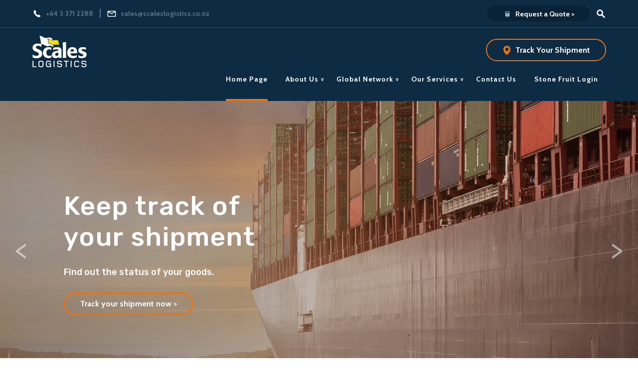

--- FILE ---
content_type: text/html; charset=UTF-8
request_url: https://scaleslogistics.co.nz/
body_size: 13404
content:
<!doctype html>
<html lang="en-US">
<head>
	<meta charset="UTF-8">
<script type="text/javascript">
/* <![CDATA[ */
var gform;gform||(document.addEventListener("gform_main_scripts_loaded",function(){gform.scriptsLoaded=!0}),document.addEventListener("gform/theme/scripts_loaded",function(){gform.themeScriptsLoaded=!0}),window.addEventListener("DOMContentLoaded",function(){gform.domLoaded=!0}),gform={domLoaded:!1,scriptsLoaded:!1,themeScriptsLoaded:!1,isFormEditor:()=>"function"==typeof InitializeEditor,callIfLoaded:function(o){return!(!gform.domLoaded||!gform.scriptsLoaded||!gform.themeScriptsLoaded&&!gform.isFormEditor()||(gform.isFormEditor()&&console.warn("The use of gform.initializeOnLoaded() is deprecated in the form editor context and will be removed in Gravity Forms 3.1."),o(),0))},initializeOnLoaded:function(o){gform.callIfLoaded(o)||(document.addEventListener("gform_main_scripts_loaded",()=>{gform.scriptsLoaded=!0,gform.callIfLoaded(o)}),document.addEventListener("gform/theme/scripts_loaded",()=>{gform.themeScriptsLoaded=!0,gform.callIfLoaded(o)}),window.addEventListener("DOMContentLoaded",()=>{gform.domLoaded=!0,gform.callIfLoaded(o)}))},hooks:{action:{},filter:{}},addAction:function(o,r,e,t){gform.addHook("action",o,r,e,t)},addFilter:function(o,r,e,t){gform.addHook("filter",o,r,e,t)},doAction:function(o){gform.doHook("action",o,arguments)},applyFilters:function(o){return gform.doHook("filter",o,arguments)},removeAction:function(o,r){gform.removeHook("action",o,r)},removeFilter:function(o,r,e){gform.removeHook("filter",o,r,e)},addHook:function(o,r,e,t,n){null==gform.hooks[o][r]&&(gform.hooks[o][r]=[]);var d=gform.hooks[o][r];null==n&&(n=r+"_"+d.length),gform.hooks[o][r].push({tag:n,callable:e,priority:t=null==t?10:t})},doHook:function(r,o,e){var t;if(e=Array.prototype.slice.call(e,1),null!=gform.hooks[r][o]&&((o=gform.hooks[r][o]).sort(function(o,r){return o.priority-r.priority}),o.forEach(function(o){"function"!=typeof(t=o.callable)&&(t=window[t]),"action"==r?t.apply(null,e):e[0]=t.apply(null,e)})),"filter"==r)return e[0]},removeHook:function(o,r,t,n){var e;null!=gform.hooks[o][r]&&(e=(e=gform.hooks[o][r]).filter(function(o,r,e){return!!(null!=n&&n!=o.tag||null!=t&&t!=o.priority)}),gform.hooks[o][r]=e)}});
/* ]]> */
</script>

	<meta name="viewport" content="width=device-width, initial-scale=1, user-scalable=0">
	<link rel="profile" href="https://gmpg.org/xfn/11">
	<meta name='robots' content='index, follow, max-image-preview:large, max-snippet:-1, max-video-preview:-1' />

	<!-- This site is optimized with the Yoast SEO plugin v26.8 - https://yoast.com/product/yoast-seo-wordpress/ -->
	<title>Home Page - Scales Logistics</title>
	<meta name="description" content="NZ specialist in supplying international freight services with all land side services to provide all encompassing import and export transportation services." />
	<link rel="canonical" href="https://scaleslogistics.co.nz/" />
	<meta property="og:locale" content="en_US" />
	<meta property="og:type" content="website" />
	<meta property="og:title" content="Home Page - Scales Logistics" />
	<meta property="og:description" content="NZ specialist in supplying international freight services with all land side services to provide all encompassing import and export transportation services." />
	<meta property="og:url" content="https://scaleslogistics.co.nz/" />
	<meta property="og:site_name" content="Scales Logistics" />
	<meta property="article:modified_time" content="2025-11-05T20:50:53+00:00" />
	<meta name="twitter:card" content="summary_large_image" />
	<script type="application/ld+json" class="yoast-schema-graph">{"@context":"https://schema.org","@graph":[{"@type":"WebPage","@id":"https://scaleslogistics.co.nz/","url":"https://scaleslogistics.co.nz/","name":"Home Page - Scales Logistics","isPartOf":{"@id":"https://scaleslogistics.co.nz/#website"},"about":{"@id":"https://scaleslogistics.co.nz/#organization"},"datePublished":"2018-12-05T00:29:49+00:00","dateModified":"2025-11-05T20:50:53+00:00","description":"NZ specialist in supplying international freight services with all land side services to provide all encompassing import and export transportation services.","breadcrumb":{"@id":"https://scaleslogistics.co.nz/#breadcrumb"},"inLanguage":"en-US","potentialAction":[{"@type":"ReadAction","target":["https://scaleslogistics.co.nz/"]}]},{"@type":"BreadcrumbList","@id":"https://scaleslogistics.co.nz/#breadcrumb","itemListElement":[{"@type":"ListItem","position":1,"name":"Home"}]},{"@type":"WebSite","@id":"https://scaleslogistics.co.nz/#website","url":"https://scaleslogistics.co.nz/","name":"Scales Logistics","description":"Scales Logistics - providing international freight services since 1912","publisher":{"@id":"https://scaleslogistics.co.nz/#organization"},"potentialAction":[{"@type":"SearchAction","target":{"@type":"EntryPoint","urlTemplate":"https://scaleslogistics.co.nz/?s={search_term_string}"},"query-input":{"@type":"PropertyValueSpecification","valueRequired":true,"valueName":"search_term_string"}}],"inLanguage":"en-US"},{"@type":"Organization","@id":"https://scaleslogistics.co.nz/#organization","name":"Scales Logistics","url":"https://scaleslogistics.co.nz/","logo":{"@type":"ImageObject","inLanguage":"en-US","@id":"https://scaleslogistics.co.nz/#/schema/logo/image/","url":"https://scaleslogistics.co.nz/wp-content/uploads/2020/02/scales_logistics_logo.png","contentUrl":"https://scaleslogistics.co.nz/wp-content/uploads/2020/02/scales_logistics_logo.png","width":220,"height":129,"caption":"Scales Logistics"},"image":{"@id":"https://scaleslogistics.co.nz/#/schema/logo/image/"}}]}</script>
	<!-- / Yoast SEO plugin. -->


<style id='wp-img-auto-sizes-contain-inline-css' type='text/css'>
img:is([sizes=auto i],[sizes^="auto," i]){contain-intrinsic-size:3000px 1500px}
/*# sourceURL=wp-img-auto-sizes-contain-inline-css */
</style>
<style id='classic-theme-styles-inline-css' type='text/css'>
/*! This file is auto-generated */
.wp-block-button__link{color:#fff;background-color:#32373c;border-radius:9999px;box-shadow:none;text-decoration:none;padding:calc(.667em + 2px) calc(1.333em + 2px);font-size:1.125em}.wp-block-file__button{background:#32373c;color:#fff;text-decoration:none}
/*# sourceURL=/wp-includes/css/classic-themes.min.css */
</style>
<link rel='stylesheet' id='scales-logistics-style-css' href='https://scaleslogistics.co.nz/wp-content/themes/base/style.min.css?ver=6.9' type='text/css' media='all' />
<script type="text/javascript" src="https://scaleslogistics.co.nz/wp-includes/js/jquery/jquery.min.js?ver=3.7.1" id="jquery-core-js"></script>
<script type="text/javascript" src="https://scaleslogistics.co.nz/wp-includes/js/jquery/jquery-migrate.min.js?ver=3.4.1" id="jquery-migrate-js"></script>

<style type="text/css">.recentcomments a{display:inline !important;padding:0 !important;margin:0 !important;}</style><link rel="icon" href="https://scaleslogistics.co.nz/wp-content/uploads/2019/01/cropped-scales-favicon-32x32.png" sizes="32x32" />
<link rel="icon" href="https://scaleslogistics.co.nz/wp-content/uploads/2019/01/cropped-scales-favicon-192x192.png" sizes="192x192" />
<link rel="apple-touch-icon" href="https://scaleslogistics.co.nz/wp-content/uploads/2019/01/cropped-scales-favicon-180x180.png" />
<meta name="msapplication-TileImage" content="https://scaleslogistics.co.nz/wp-content/uploads/2019/01/cropped-scales-favicon-270x270.png" />


<!-- Google Tag Manager -->
<script>(function(w,d,s,l,i){w[l]=w[l]||[];w[l].push({'gtm.start':
new Date().getTime(),event:'gtm.js'});var f=d.getElementsByTagName(s)[0],
j=d.createElement(s),dl=l!='dataLayer'?'&l='+l:'';j.async=true;j.src=
'https://www.googletagmanager.com/gtm.js?id='+i+dl;f.parentNode.insertBefore(j,f);
})(window,document,'script','dataLayer','GTM-WH3X7N4P');</script>
<!-- End Google Tag Manager -->


	<!-- Lucky Orange -->
	<script type='text/javascript'>
	window.__lo_site_id = 109434;
	(function() {
		var wa = document.createElement('script'); wa.type = 'text/javascript'; wa.async = true;
		wa.src = 'https://d10lpsik1i8c69.cloudfront.net/w.js';
		var s = document.getElementsByTagName('script')[0]; s.parentNode.insertBefore(wa, s);
	})();
	</script>

	<meta name="google-site-verification" content="glcHgDauiTuk7cvFqYm3idMnwy0wngh8xTuqHkOTgB4" />

<style id='global-styles-inline-css' type='text/css'>
:root{--wp--preset--aspect-ratio--square: 1;--wp--preset--aspect-ratio--4-3: 4/3;--wp--preset--aspect-ratio--3-4: 3/4;--wp--preset--aspect-ratio--3-2: 3/2;--wp--preset--aspect-ratio--2-3: 2/3;--wp--preset--aspect-ratio--16-9: 16/9;--wp--preset--aspect-ratio--9-16: 9/16;--wp--preset--color--black: #000000;--wp--preset--color--cyan-bluish-gray: #abb8c3;--wp--preset--color--white: #ffffff;--wp--preset--color--pale-pink: #f78da7;--wp--preset--color--vivid-red: #cf2e2e;--wp--preset--color--luminous-vivid-orange: #ff6900;--wp--preset--color--luminous-vivid-amber: #fcb900;--wp--preset--color--light-green-cyan: #7bdcb5;--wp--preset--color--vivid-green-cyan: #00d084;--wp--preset--color--pale-cyan-blue: #8ed1fc;--wp--preset--color--vivid-cyan-blue: #0693e3;--wp--preset--color--vivid-purple: #9b51e0;--wp--preset--gradient--vivid-cyan-blue-to-vivid-purple: linear-gradient(135deg,rgb(6,147,227) 0%,rgb(155,81,224) 100%);--wp--preset--gradient--light-green-cyan-to-vivid-green-cyan: linear-gradient(135deg,rgb(122,220,180) 0%,rgb(0,208,130) 100%);--wp--preset--gradient--luminous-vivid-amber-to-luminous-vivid-orange: linear-gradient(135deg,rgb(252,185,0) 0%,rgb(255,105,0) 100%);--wp--preset--gradient--luminous-vivid-orange-to-vivid-red: linear-gradient(135deg,rgb(255,105,0) 0%,rgb(207,46,46) 100%);--wp--preset--gradient--very-light-gray-to-cyan-bluish-gray: linear-gradient(135deg,rgb(238,238,238) 0%,rgb(169,184,195) 100%);--wp--preset--gradient--cool-to-warm-spectrum: linear-gradient(135deg,rgb(74,234,220) 0%,rgb(151,120,209) 20%,rgb(207,42,186) 40%,rgb(238,44,130) 60%,rgb(251,105,98) 80%,rgb(254,248,76) 100%);--wp--preset--gradient--blush-light-purple: linear-gradient(135deg,rgb(255,206,236) 0%,rgb(152,150,240) 100%);--wp--preset--gradient--blush-bordeaux: linear-gradient(135deg,rgb(254,205,165) 0%,rgb(254,45,45) 50%,rgb(107,0,62) 100%);--wp--preset--gradient--luminous-dusk: linear-gradient(135deg,rgb(255,203,112) 0%,rgb(199,81,192) 50%,rgb(65,88,208) 100%);--wp--preset--gradient--pale-ocean: linear-gradient(135deg,rgb(255,245,203) 0%,rgb(182,227,212) 50%,rgb(51,167,181) 100%);--wp--preset--gradient--electric-grass: linear-gradient(135deg,rgb(202,248,128) 0%,rgb(113,206,126) 100%);--wp--preset--gradient--midnight: linear-gradient(135deg,rgb(2,3,129) 0%,rgb(40,116,252) 100%);--wp--preset--font-size--small: 13px;--wp--preset--font-size--medium: 20px;--wp--preset--font-size--large: 36px;--wp--preset--font-size--x-large: 42px;--wp--preset--spacing--20: 0.44rem;--wp--preset--spacing--30: 0.67rem;--wp--preset--spacing--40: 1rem;--wp--preset--spacing--50: 1.5rem;--wp--preset--spacing--60: 2.25rem;--wp--preset--spacing--70: 3.38rem;--wp--preset--spacing--80: 5.06rem;--wp--preset--shadow--natural: 6px 6px 9px rgba(0, 0, 0, 0.2);--wp--preset--shadow--deep: 12px 12px 50px rgba(0, 0, 0, 0.4);--wp--preset--shadow--sharp: 6px 6px 0px rgba(0, 0, 0, 0.2);--wp--preset--shadow--outlined: 6px 6px 0px -3px rgb(255, 255, 255), 6px 6px rgb(0, 0, 0);--wp--preset--shadow--crisp: 6px 6px 0px rgb(0, 0, 0);}:where(.is-layout-flex){gap: 0.5em;}:where(.is-layout-grid){gap: 0.5em;}body .is-layout-flex{display: flex;}.is-layout-flex{flex-wrap: wrap;align-items: center;}.is-layout-flex > :is(*, div){margin: 0;}body .is-layout-grid{display: grid;}.is-layout-grid > :is(*, div){margin: 0;}:where(.wp-block-columns.is-layout-flex){gap: 2em;}:where(.wp-block-columns.is-layout-grid){gap: 2em;}:where(.wp-block-post-template.is-layout-flex){gap: 1.25em;}:where(.wp-block-post-template.is-layout-grid){gap: 1.25em;}.has-black-color{color: var(--wp--preset--color--black) !important;}.has-cyan-bluish-gray-color{color: var(--wp--preset--color--cyan-bluish-gray) !important;}.has-white-color{color: var(--wp--preset--color--white) !important;}.has-pale-pink-color{color: var(--wp--preset--color--pale-pink) !important;}.has-vivid-red-color{color: var(--wp--preset--color--vivid-red) !important;}.has-luminous-vivid-orange-color{color: var(--wp--preset--color--luminous-vivid-orange) !important;}.has-luminous-vivid-amber-color{color: var(--wp--preset--color--luminous-vivid-amber) !important;}.has-light-green-cyan-color{color: var(--wp--preset--color--light-green-cyan) !important;}.has-vivid-green-cyan-color{color: var(--wp--preset--color--vivid-green-cyan) !important;}.has-pale-cyan-blue-color{color: var(--wp--preset--color--pale-cyan-blue) !important;}.has-vivid-cyan-blue-color{color: var(--wp--preset--color--vivid-cyan-blue) !important;}.has-vivid-purple-color{color: var(--wp--preset--color--vivid-purple) !important;}.has-black-background-color{background-color: var(--wp--preset--color--black) !important;}.has-cyan-bluish-gray-background-color{background-color: var(--wp--preset--color--cyan-bluish-gray) !important;}.has-white-background-color{background-color: var(--wp--preset--color--white) !important;}.has-pale-pink-background-color{background-color: var(--wp--preset--color--pale-pink) !important;}.has-vivid-red-background-color{background-color: var(--wp--preset--color--vivid-red) !important;}.has-luminous-vivid-orange-background-color{background-color: var(--wp--preset--color--luminous-vivid-orange) !important;}.has-luminous-vivid-amber-background-color{background-color: var(--wp--preset--color--luminous-vivid-amber) !important;}.has-light-green-cyan-background-color{background-color: var(--wp--preset--color--light-green-cyan) !important;}.has-vivid-green-cyan-background-color{background-color: var(--wp--preset--color--vivid-green-cyan) !important;}.has-pale-cyan-blue-background-color{background-color: var(--wp--preset--color--pale-cyan-blue) !important;}.has-vivid-cyan-blue-background-color{background-color: var(--wp--preset--color--vivid-cyan-blue) !important;}.has-vivid-purple-background-color{background-color: var(--wp--preset--color--vivid-purple) !important;}.has-black-border-color{border-color: var(--wp--preset--color--black) !important;}.has-cyan-bluish-gray-border-color{border-color: var(--wp--preset--color--cyan-bluish-gray) !important;}.has-white-border-color{border-color: var(--wp--preset--color--white) !important;}.has-pale-pink-border-color{border-color: var(--wp--preset--color--pale-pink) !important;}.has-vivid-red-border-color{border-color: var(--wp--preset--color--vivid-red) !important;}.has-luminous-vivid-orange-border-color{border-color: var(--wp--preset--color--luminous-vivid-orange) !important;}.has-luminous-vivid-amber-border-color{border-color: var(--wp--preset--color--luminous-vivid-amber) !important;}.has-light-green-cyan-border-color{border-color: var(--wp--preset--color--light-green-cyan) !important;}.has-vivid-green-cyan-border-color{border-color: var(--wp--preset--color--vivid-green-cyan) !important;}.has-pale-cyan-blue-border-color{border-color: var(--wp--preset--color--pale-cyan-blue) !important;}.has-vivid-cyan-blue-border-color{border-color: var(--wp--preset--color--vivid-cyan-blue) !important;}.has-vivid-purple-border-color{border-color: var(--wp--preset--color--vivid-purple) !important;}.has-vivid-cyan-blue-to-vivid-purple-gradient-background{background: var(--wp--preset--gradient--vivid-cyan-blue-to-vivid-purple) !important;}.has-light-green-cyan-to-vivid-green-cyan-gradient-background{background: var(--wp--preset--gradient--light-green-cyan-to-vivid-green-cyan) !important;}.has-luminous-vivid-amber-to-luminous-vivid-orange-gradient-background{background: var(--wp--preset--gradient--luminous-vivid-amber-to-luminous-vivid-orange) !important;}.has-luminous-vivid-orange-to-vivid-red-gradient-background{background: var(--wp--preset--gradient--luminous-vivid-orange-to-vivid-red) !important;}.has-very-light-gray-to-cyan-bluish-gray-gradient-background{background: var(--wp--preset--gradient--very-light-gray-to-cyan-bluish-gray) !important;}.has-cool-to-warm-spectrum-gradient-background{background: var(--wp--preset--gradient--cool-to-warm-spectrum) !important;}.has-blush-light-purple-gradient-background{background: var(--wp--preset--gradient--blush-light-purple) !important;}.has-blush-bordeaux-gradient-background{background: var(--wp--preset--gradient--blush-bordeaux) !important;}.has-luminous-dusk-gradient-background{background: var(--wp--preset--gradient--luminous-dusk) !important;}.has-pale-ocean-gradient-background{background: var(--wp--preset--gradient--pale-ocean) !important;}.has-electric-grass-gradient-background{background: var(--wp--preset--gradient--electric-grass) !important;}.has-midnight-gradient-background{background: var(--wp--preset--gradient--midnight) !important;}.has-small-font-size{font-size: var(--wp--preset--font-size--small) !important;}.has-medium-font-size{font-size: var(--wp--preset--font-size--medium) !important;}.has-large-font-size{font-size: var(--wp--preset--font-size--large) !important;}.has-x-large-font-size{font-size: var(--wp--preset--font-size--x-large) !important;}
/*# sourceURL=global-styles-inline-css */
</style>
<link rel='stylesheet' id='gform_basic-css' href='https://scaleslogistics.co.nz/wp-content/plugins/gravityforms/assets/css/dist/basic.min.css?ver=2.9.25' type='text/css' media='all' />
<link rel='stylesheet' id='gform_theme_components-css' href='https://scaleslogistics.co.nz/wp-content/plugins/gravityforms/assets/css/dist/theme-components.min.css?ver=2.9.25' type='text/css' media='all' />
<link rel='stylesheet' id='gform_theme-css' href='https://scaleslogistics.co.nz/wp-content/plugins/gravityforms/assets/css/dist/theme.min.css?ver=2.9.25' type='text/css' media='all' />
</head>


<script type="text/javascript">
    (function(c,l,a,r,i,t,y){
        c[a]=c[a]||function(){(c[a].q=c[a].q||[]).push(arguments)};
        t=l.createElement(r);t.async=1;t.src=https://www.clarity.ms/tag/+i;
        y=l.getElementsByTagName(r)[0];y.parentNode.insertBefore(t,y);
    })(window, document, "clarity", "script", "sc1bh0jn4f");
</script>

<body class="home wp-singular page-template page-template-template-home-page page-template-template-home-page-php page page-id-10 wp-custom-logo wp-theme-base">

<!-- Google Tag Manager (noscript) -->
<noscript><iframe src="https://www.googletagmanager.com/ns.html?id=GTM-WH3X7N4P"
height="0" width="0" style="display:none;visibility:hidden"></iframe></noscript>
<!-- End Google Tag Manager (noscript) -->

<div id="page" class="site">
	<a class="skip-link screen-reader-text" href="#content">Skip to content</a>

	<section class="top-bar">

		<div class="center-site">

			
			<div class="left">
								<span class="phone-noborder"><img src="/wp-content/uploads/phone-icon.png" width="20px" alt="" /> <a href="tel:+64 3 371 2288">+64 3 371 2288</a></span>
				<span class="email"><img src="/wp-content/uploads/email-icon.png" width="20px" alt="" /> <a href="mailto:sales@scaleslogistics.co.nz">sales@scaleslogistics.co.nz</a></span>
			</div>

			<div class="right">
				<a class="button request-quote request-quote-popup-link"><img src="/wp-content/uploads/calculator-icon.png" class="calculator-img" width="20px" alt="Request a Quote Icon" /> Request a Quote &gt;</a>

				<form class="search-form" action="/">
					<input type="search" class="header-search-field" placeholder="Search..." value="" name="s" autocomplete="off">
					<input type="submit" class="header-search-submit" value=">">
				</form>

				<img src="/wp-content/uploads/search-icon.png" width="20px" class="search-icon" alt="Search Icon" />
			</div>

		</div>

	</section>

	<header id="masthead" class="site-header">

		<div class="center-site">

		<div class="site-branding">
			<a href="https://scaleslogistics.co.nz/" class="custom-logo-link" rel="home" aria-current="page"><img width="220" height="129" src="https://scaleslogistics.co.nz/wp-content/uploads/2020/02/scales_logistics_logo.png" class="custom-logo" alt="Scales Logistics" decoding="async" /></a>		</div>


		<div class="right-header-buttons">

			<!-- add this class to change to popup - track-shipment-popup-link - and remove link, causes site to be insecure, remvove target and rel tags -->

			<a href="https://scaleslogistics.logixboard.com/search" class="button track-shipment" target="_blank" rel="noopener"><img src="/wp-content/uploads/location-icon.png" width="20px" alt="" /> Track Your Shipment</a>
		</div>

		<nav id="site-navigation" class="main-navigation">

			<div id="nav-icon" aria-controls="primary-menu" aria-expanded="false">
				  <span></span>
				  <span></span>
				  <span></span>
				  <span></span>
			</div>

			<div class="menu-main-menu-container"><ul id="2" class="menu"><li id="menu-item-38" class="menu-item menu-item-type-post_type menu-item-object-page menu-item-home current-menu-item page_item page-item-10 current_page_item menu-item-38"><a href="https://scaleslogistics.co.nz/" aria-current="page">Home Page</a></li>
<li id="menu-item-576" class="menu-item menu-item-type-custom menu-item-object-custom menu-item-has-children menu-item-576"><a>About Us</a>
<ul class="sub-menu">
	<li id="menu-item-413" class="menu-item menu-item-type-post_type menu-item-object-page menu-item-413"><a href="https://scaleslogistics.co.nz/why-choose-scales/">Why Choose Scales</a></li>
	<li id="menu-item-692" class="menu-item menu-item-type-post_type menu-item-object-page menu-item-692"><a href="https://scaleslogistics.co.nz/scaleshistory/">Scales History</a></li>
</ul>
</li>
<li id="menu-item-693" class="menu-item menu-item-type-custom menu-item-object-custom menu-item-has-children menu-item-693"><a>Global Network</a>
<ul class="sub-menu">
	<li id="menu-item-209" class="menu-item menu-item-type-post_type menu-item-object-page menu-item-209"><a href="https://scaleslogistics.co.nz/scales-global-network/">Scales Global Network</a></li>
	<li id="menu-item-241" class="menu-item menu-item-type-post_type menu-item-object-page menu-item-241"><a href="https://scaleslogistics.co.nz/scales-global-network/mfa/">MFA</a></li>
	<li id="menu-item-232" class="menu-item menu-item-type-post_type menu-item-object-page menu-item-232"><a href="https://scaleslogistics.co.nz/scales-global-network/uol/">UOL</a></li>
	<li id="menu-item-619" class="menu-item menu-item-type-post_type menu-item-object-page menu-item-619"><a href="https://scaleslogistics.co.nz/scales-global-network/wwpc/">WWPC</a></li>
</ul>
</li>
<li id="menu-item-624" class="menu-item menu-item-type-custom menu-item-object-custom menu-item-has-children menu-item-624"><a>Our Services</a>
<ul class="sub-menu">
	<li id="menu-item-358" class="menu-item menu-item-type-post_type menu-item-object-page menu-item-358"><a href="https://scaleslogistics.co.nz/our-services/">Our Services</a></li>
	<li id="menu-item-690" class="menu-item menu-item-type-post_type menu-item-object-page menu-item-690"><a href="https://scaleslogistics.co.nz/air-freight/">Air Freight</a></li>
	<li id="menu-item-689" class="menu-item menu-item-type-post_type menu-item-object-page menu-item-689"><a href="https://scaleslogistics.co.nz/sea-freight/">Sea Freight</a></li>
	<li id="menu-item-39" class="menu-item menu-item-type-post_type menu-item-object-page menu-item-39"><a href="https://scaleslogistics.co.nz/apple-export-programme/">Perishable Export Programme</a></li>
	<li id="menu-item-552" class="menu-item menu-item-type-post_type menu-item-object-page menu-item-552"><a href="https://scaleslogistics.co.nz/warehousing/">Warehousing</a></li>
	<li id="menu-item-406" class="menu-item menu-item-type-post_type menu-item-object-page menu-item-406"><a href="https://scaleslogistics.co.nz/useful-information/">Useful Information</a></li>
</ul>
</li>
<li id="menu-item-729" class="menu-item menu-item-type-post_type menu-item-object-page menu-item-729"><a href="https://scaleslogistics.co.nz/contact-us/">Contact Us</a></li>
<li id="menu-item-724" class="menu-item menu-item-type-custom menu-item-object-custom menu-item-724"><a href="https://stonefruit.scaleslogistics.co.nz">Stone Fruit Login</a></li>
</ul></div>
		</nav>


		</div>

		<!-- add this class to change to popup - track-shipment-popup-link - and remove link, causes site to be insecure, remvove target and rel tags -->

		<a href="https://scaleslogistics.logixboard.com/search" class="track-shipment-banner" target="_blank" rel="noopener"><img src="/wp-content/uploads/location-icon.png" width="20px" alt="" /> Track Your Shipment</a>

	</header>

	<div id="content" class="site-content">

	<div id="primary" class="content-area">
		<main id="main" class="site-main">


		<!-- Hero Banner -->

		<section class="hero-banner"><div class="bg-image" style="background-image: url(https://scaleslogistics.co.nz/wp-content/uploads/2019/10/scales-logistics-ocean-freight.jpg);"><div class="hero-banner-content"><h1><span>Keep track of</span><span>your shipment</span></h1><h2>Find out the status of your goods.</h2>
					<a href="https://scaleslogistics.logixboard.com/search" class="button hero-banner-button <br />
<b>Warning</b>:  Undefined variable $tracklink in <b>/var/www/clients/scales/production/scaleslogistics/wp-content/themes/base/template-home-page.php</b> on line <b>61</b><br />
" target="_blank" rel="noopener">
					Track your shipment now >					</a>

					</div></div><div class="bg-image" style="background-image: url(https://scaleslogistics.co.nz/wp-content/uploads/2019/01/scales-logistics-home-banner-2.jpg);"><div class="hero-banner-content"><h1><span>Providing Freight</span><span>Solutions since 1912</span></h1><h2></h2></div></div><div class="bg-image" style="background-image: url(https://scaleslogistics.co.nz/wp-content/uploads/2022/07/Edited-Image1.jpg);"><div class="hero-banner-content"><h1><span>Service Announcement</span><span>Supply Chain Updates</span></h1><h2></h2>
					<a href="/supplychain-updates/" class="button hero-banner-button <br />
<b>Warning</b>:  Undefined variable $tracklink in <b>/var/www/clients/scales/production/scaleslogistics/wp-content/themes/base/template-home-page.php</b> on line <b>61</b><br />
" target="_blank" rel="noopener">
					Learn More >					</a>

					</div></div></section>

		<!-- Service Boxes -->

		<section class="services-boxes"><div class="hold-boxes"><div class="box"><img src="https://scaleslogistics.co.nz/wp-content/uploads/2019/01/ocean-freight-icon.png" alt="Ocean Freight Services Icon" /><div class="text"><h4>Ocean Freight Services</h4><p><a href="/our-services/">Find out more ></a></p></div></div><div class="box"><img src="https://scaleslogistics.co.nz/wp-content/uploads/2019/01/horticultural-services-icon.png" alt="Perishable Export Programme Icon" /><div class="text"><h4>Perishable Export Programme</h4><p><a href="/apple-export-programme/">Find out more ></a></p></div></div><div class="box"><img src="https://scaleslogistics.co.nz/wp-content/uploads/2019/01/freight-consolidation-icon.png" alt="Why Choose Scales? Icon" /><div class="text"><h4>Why Choose Scales?</h4><p><a href="/why-choose-scales/">Find out more ></a></p></div></div></div></section>

		<!-- About Us Section -->

		<section class="about-us"><div class="left"><div class="padding"><h3>Scales Logistics – providing international freight services since 1912</h3><p>Scales Logistics is a subsidiary of Scales Corporation Limited, an independent and diversified New Zealand agribusiness involved in international shipping for more than 100 years. With close links to major global carriers, and a worldwide agency network, Scales Logistics is a “one stop shop for import and export transport services. It specialises in providing tailored international freight services together with all land-side services for all encompassing import and export transportation.</p>
</div></div><div class="right" style="background-image: url(https://scaleslogistics.co.nz/wp-content/uploads/2022/09/edited-apple-image-for-homepage.jpg);"></div></section>

		<!-- Our Services Section -->

		<section class="our-services"><div class="left"><h3>We give you full control over your shipments.</h3><p>We care for your cargo ensuring you receive the best freight solutions for your needs. From sourcing the most competitive and comprehensive freight rates, to cargo consolidation and distribution. We will look after your cargo, and complete all required international documentation to ensure smooth and seamless delivery.</p>
</div><div class="right"><h3>Our Services</h3><ul><li>Export & Import ocean and air freight</li><li>Refrigerated container NVOCC</li><li>Customs Clearance</li><li>LCL shipping services</li><li>Containerised and out of gauge cargo</li><li>Documentation services</li><li>Coastal shipping services</li><li>Inland haulage via road, rail or sea</li><li>Third party warehousing & distribution</li><li>Expert staff</li></ul></div></section>

		<!-- Testimonials -->

		

		<!-- Contact Us Section -->

		<section class="contact-us"><div class="left"><h3>Contact Us</h3><script type="text/javascript">
/* <![CDATA[ */

/* ]]&gt; */
</script>

                <div class='gf_browser_chrome gform_wrapper gravity-theme gform-theme--no-framework' data-form-theme='gravity-theme' data-form-index='0' id='gform_wrapper_1' ><form method='post' enctype='multipart/form-data'  id='gform_1'  action='/' data-formid='1' novalidate>
                        <div class='gform-body gform_body'><div id='gform_fields_1' class='gform_fields top_label form_sublabel_below description_below validation_below'><div id="field_1_7" class="gfield gfield--type-honeypot gform_validation_container field_sublabel_below gfield--has-description field_description_below field_validation_below gfield_visibility_visible"  ><label class='gfield_label gform-field-label' for='input_1_7'>Phone</label><div class='ginput_container'><input name='input_7' id='input_1_7' type='text' value='' autocomplete='new-password'/></div><div class='gfield_description' id='gfield_description_1_7'>This field is for validation purposes and should be left unchanged.</div></div><div id="field_1_1" class="gfield gfield--type-text gfield--input-type-text gfield--width-full gf_left_half gfield--width-half gfield_contains_required field_sublabel_below gfield--no-description field_description_below hidden_label field_validation_below gfield_visibility_visible"  ><label class='gfield_label gform-field-label' for='input_1_1'>Name<span class="gfield_required"><span class="gfield_required gfield_required_text">(Required)</span></span></label><div class='ginput_container ginput_container_text'><input name='input_1' id='input_1_1' type='text' value='' class='large'    placeholder='Name *' aria-required="true" aria-invalid="false"   /></div></div><div id="field_1_2" class="gfield gfield--type-email gfield--input-type-email gfield--width-full gf_right_half gfield--width-half gfield_contains_required field_sublabel_below gfield--no-description field_description_below hidden_label field_validation_below gfield_visibility_visible"  ><label class='gfield_label gform-field-label' for='input_1_2'>Email address<span class="gfield_required"><span class="gfield_required gfield_required_text">(Required)</span></span></label><div class='ginput_container ginput_container_email'>
                            <input name='input_2' id='input_1_2' type='email' value='' class='large'   placeholder='Email address *' aria-required="true" aria-invalid="false"  />
                        </div></div><div id="field_1_4" class="gfield gfield--type-text gfield--input-type-text gfield_contains_required field_sublabel_below gfield--no-description field_description_below hidden_label field_validation_below gfield_visibility_visible"  ><label class='gfield_label gform-field-label' for='input_1_4'>Subject<span class="gfield_required"><span class="gfield_required gfield_required_text">(Required)</span></span></label><div class='ginput_container ginput_container_text'><input name='input_4' id='input_1_4' type='text' value='' class='large'    placeholder='Subject *' aria-required="true" aria-invalid="false"   /></div></div><div id="field_1_5" class="gfield gfield--type-textarea gfield--input-type-textarea gfield_contains_required field_sublabel_below gfield--no-description field_description_below hidden_label field_validation_below gfield_visibility_visible"  ><label class='gfield_label gform-field-label' for='input_1_5'>Message<span class="gfield_required"><span class="gfield_required gfield_required_text">(Required)</span></span></label><div class='ginput_container ginput_container_textarea'><textarea name='input_5' id='input_1_5' class='textarea medium'    placeholder='Message *' aria-required="true" aria-invalid="false"   rows='10' cols='50'></textarea></div></div><div id="field_1_6" class="gfield gfield--type-captcha gfield--input-type-captcha recaptcha field_sublabel_below gfield--no-description field_description_below hidden_label field_validation_below gfield_visibility_visible"  ><label class='gfield_label gform-field-label' for='input_1_6'>ReCaptcha</label><div id='input_1_6' class='ginput_container ginput_recaptcha' data-sitekey='6Lc-LKwUAAAAAAmrvE_dAoXD0XG7g6gF0Br72m5p'  data-theme='light' data-tabindex='0'  data-badge=''></div></div></div></div>
        <div class='gform-footer gform_footer top_label'> <input type='submit' id='gform_submit_button_1' class='gform_button button' onclick='gform.submission.handleButtonClick(this);' data-submission-type='submit' value='Send message'  /> 
            <input type='hidden' class='gform_hidden' name='gform_submission_method' data-js='gform_submission_method_1' value='postback' />
            <input type='hidden' class='gform_hidden' name='gform_theme' data-js='gform_theme_1' id='gform_theme_1' value='gravity-theme' />
            <input type='hidden' class='gform_hidden' name='gform_style_settings' data-js='gform_style_settings_1' id='gform_style_settings_1' value='[]' />
            <input type='hidden' class='gform_hidden' name='is_submit_1' value='1' />
            <input type='hidden' class='gform_hidden' name='gform_submit' value='1' />
            
            <input type='hidden' class='gform_hidden' name='gform_unique_id' value='' />
            <input type='hidden' class='gform_hidden' name='state_1' value='WyJbXSIsImYwZmFkNGUyN2RmOTkwNjk4NzlhNDExNGU2MTU0MTcyIl0=' />
            <input type='hidden' autocomplete='off' class='gform_hidden' name='gform_target_page_number_1' id='gform_target_page_number_1' value='0' />
            <input type='hidden' autocomplete='off' class='gform_hidden' name='gform_source_page_number_1' id='gform_source_page_number_1' value='1' />
            <input type='hidden' name='gform_field_values' value='' />
            
        </div>
                        </form>
                        </div><script type="text/javascript">
/* <![CDATA[ */
 gform.initializeOnLoaded( function() {gformInitSpinner( 1, 'https://scaleslogistics.co.nz/wp-content/plugins/gravityforms/images/spinner.svg', true );jQuery('#gform_ajax_frame_1').on('load',function(){var contents = jQuery(this).contents().find('*').html();var is_postback = contents.indexOf('GF_AJAX_POSTBACK') >= 0;if(!is_postback){return;}var form_content = jQuery(this).contents().find('#gform_wrapper_1');var is_confirmation = jQuery(this).contents().find('#gform_confirmation_wrapper_1').length > 0;var is_redirect = contents.indexOf('gformRedirect(){') >= 0;var is_form = form_content.length > 0 && ! is_redirect && ! is_confirmation;var mt = parseInt(jQuery('html').css('margin-top'), 10) + parseInt(jQuery('body').css('margin-top'), 10) + 100;if(is_form){jQuery('#gform_wrapper_1').html(form_content.html());if(form_content.hasClass('gform_validation_error')){jQuery('#gform_wrapper_1').addClass('gform_validation_error');} else {jQuery('#gform_wrapper_1').removeClass('gform_validation_error');}setTimeout( function() { /* delay the scroll by 50 milliseconds to fix a bug in chrome */  }, 50 );if(window['gformInitDatepicker']) {gformInitDatepicker();}if(window['gformInitPriceFields']) {gformInitPriceFields();}var current_page = jQuery('#gform_source_page_number_1').val();gformInitSpinner( 1, 'https://scaleslogistics.co.nz/wp-content/plugins/gravityforms/images/spinner.svg', true );jQuery(document).trigger('gform_page_loaded', [1, current_page]);window['gf_submitting_1'] = false;}else if(!is_redirect){var confirmation_content = jQuery(this).contents().find('.GF_AJAX_POSTBACK').html();if(!confirmation_content){confirmation_content = contents;}jQuery('#gform_wrapper_1').replaceWith(confirmation_content);jQuery(document).trigger('gform_confirmation_loaded', [1]);window['gf_submitting_1'] = false;wp.a11y.speak(jQuery('#gform_confirmation_message_1').text());}else{jQuery('#gform_1').append(contents);if(window['gformRedirect']) {gformRedirect();}}jQuery(document).trigger("gform_pre_post_render", [{ formId: "1", currentPage: "current_page", abort: function() { this.preventDefault(); } }]);        if (event && event.defaultPrevented) {                return;        }        const gformWrapperDiv = document.getElementById( "gform_wrapper_1" );        if ( gformWrapperDiv ) {            const visibilitySpan = document.createElement( "span" );            visibilitySpan.id = "gform_visibility_test_1";            gformWrapperDiv.insertAdjacentElement( "afterend", visibilitySpan );        }        const visibilityTestDiv = document.getElementById( "gform_visibility_test_1" );        let postRenderFired = false;        function triggerPostRender() {            if ( postRenderFired ) {                return;            }            postRenderFired = true;            gform.core.triggerPostRenderEvents( 1, current_page );            if ( visibilityTestDiv ) {                visibilityTestDiv.parentNode.removeChild( visibilityTestDiv );            }        }        function debounce( func, wait, immediate ) {            var timeout;            return function() {                var context = this, args = arguments;                var later = function() {                    timeout = null;                    if ( !immediate ) func.apply( context, args );                };                var callNow = immediate && !timeout;                clearTimeout( timeout );                timeout = setTimeout( later, wait );                if ( callNow ) func.apply( context, args );            };        }        const debouncedTriggerPostRender = debounce( function() {            triggerPostRender();        }, 200 );        if ( visibilityTestDiv && visibilityTestDiv.offsetParent === null ) {            const observer = new MutationObserver( ( mutations ) => {                mutations.forEach( ( mutation ) => {                    if ( mutation.type === 'attributes' && visibilityTestDiv.offsetParent !== null ) {                        debouncedTriggerPostRender();                        observer.disconnect();                    }                });            });            observer.observe( document.body, {                attributes: true,                childList: false,                subtree: true,                attributeFilter: [ 'style', 'class' ],            });        } else {            triggerPostRender();        }    } );} ); 
/* ]]&gt; */
</script>

</div><div class="right"><h3>Our Locations</h3><ul><li>Christchurch (Head Office)</li><li>Napier</li><li>Auckland</li><li>Tauranga</li><li>Melbourne</li></ul></div></section>

		</main><!-- #main -->
	</div><!-- #primary -->


	</div><!-- #content -->

	<footer id="colophon" class="site-footer">

		<div class="center-site">

			<div class="column">

				<!-- add # and this class to change to popup track-shipment-popup-link -->

				<a href="https://scaleslogistics.logixboard.com/search" class="button track-shipment" target="_blank" rel="noopener">Track Your Shipment</a>
				<a href="#" class="button our-locations request-quote-popup-link">Request a Quote</a>

			</div>

			<div class="column">

				<nav id="footer-navigation" class="footer-navigation">
					<div class="menu-left-footer-menu-container"><ul id="left-footer" class="menu"><li id="menu-item-147" class="menu-item menu-item-type-post_type menu-item-object-page menu-item-home current-menu-item page_item page-item-10 current_page_item menu-item-147"><a href="https://scaleslogistics.co.nz/" aria-current="page">Home Page</a></li>
<li id="menu-item-148" class="menu-item menu-item-type-post_type menu-item-object-page menu-item-148"><a href="https://scaleslogistics.co.nz/apple-export-programme/">Perishable Export Programme</a></li>
<li id="menu-item-149" class="menu-item menu-item-type-post_type menu-item-object-page menu-item-149"><a href="https://scaleslogistics.co.nz/our-locations/">Our Locations</a></li>
</ul></div>				</nav>

			</div>

			<div class="column">

				<nav id="footer-navigation" class="footer-navigation-right">
					<div class="menu-right-footer-menu-container"><ul id="right-footer" class="menu"><li id="menu-item-221" class="menu-item menu-item-type-post_type menu-item-object-page menu-item-221"><a href="https://scaleslogistics.co.nz/scales-global-network/">Scales Global Network</a></li>
<li id="menu-item-146" class="menu-item menu-item-type-post_type menu-item-object-page menu-item-146"><a href="https://scaleslogistics.co.nz/apple-export-programme/">Perishable Export Programme</a></li>
<li id="menu-item-333" class="menu-item menu-item-type-post_type menu-item-object-page menu-item-333"><a href="https://scaleslogistics.co.nz/terms-conditions/">Terms &#038; Conditions</a></li>
<li id="menu-item-222" class="menu-item menu-item-type-post_type menu-item-object-page menu-item-222"><a href="https://scaleslogistics.co.nz/contact-us/">Contact Us</a></li>
<li id="menu-item-478" class="menu-item menu-item-type-post_type menu-item-object-page menu-item-478"><a href="https://scaleslogistics.co.nz/privacy-policy/">Privacy Policy</a></li>
</ul></div>				</nav>

			</div>

			<div class="column">

				
				<span class="phone"><img src="/wp-content/uploads/phone-icon-footer.png" width="20px" alt=""> <a href="tel:+64 3 371 2288">+64 3 371 2288</a></span>
				<span class="email"><img src="/wp-content/uploads/email-icon-footer.png" width="20px" alt=""> <a href="mailto:sales@scaleslogistics.co.nz">sales@scaleslogistics.co.nz</a></span>


				
				<div class="social-icons">

					
						<a href="tel:0800722537"><img src="https://scaleslogistics.co.nz/wp-content/uploads/2019/02/phone-icon.png" alt="Social Icon"/></a>

					
						<a href="mailto:info@scaleslogistics.co.nz"><img src="https://scaleslogistics.co.nz/wp-content/uploads/2019/02/email-icon.png" alt="Social Icon"/></a>

					
				</div>

				
			</div>

		<div class="site-info">
			<img src="/wp-content/uploads/2018/12/scales-corp-logo.png" />
			<span>A subsidiary of Scales Corporation Ltd &copy; 2026 All Rights Reserved  | <a href="https://www.hairylemon.co.nz">web development by hairyLemon</a></span>
		</div>

	</div>

</footer>



<!--

<div class="track-shipment-container"></div>

<section class="track-shipment-popup-bg">

		<div class="track-shipment-popup">

			<div class="close-track-shipment">&#x2715;</div>

			<h3>Track Your Shipment</h3>

			
			<form action="http://blochc.webtracker.wisegrid.net/Login/Login.aspx" method="post">
				<div id="details" class="formBox">
					<label for="CompanyCodeTextBox">Company Code</label>
					<input type="text" value="" name="CompanyCode" id="CompanyCodeTextBox">
					<label for="LoginNameTextBox">User Email Address</label>
					<input type="text" value="" name="UserEmail" id="LoginNameTextBox" class="required email" required>
					<label for="PasswordTextBox">User Password</label>
					<input type="password" value="" name="UserPassword" id="PasswordTextBox">
				</div>
				<div class="submission">
				<input type="submit" class="form-button" value="SUBMIT">
				</div>
			</form>

		</div>

</section>

-->


<div class="request-quote-container"></div>

<section class="request-quote-popup-bg">

	<div class="outside-click-exit"></div>

		<div class="request-quote-popup">

			<div class="close-request-quote">&#x2715;</div>

			<h3>Request a Quote</h3>

			
                <div class='gf_browser_chrome gform_wrapper gravity-theme gform-theme--no-framework' data-form-theme='gravity-theme' data-form-index='0' id='gform_wrapper_3' ><div id='gf_3' class='gform_anchor' tabindex='-1'></div>
                        <div class='gform_heading'>
							<p class='gform_required_legend'>&quot;<span class="gfield_required gfield_required_asterisk">*</span>&quot; indicates required fields</p>
                        </div><form method='post' enctype='multipart/form-data' target='gform_ajax_frame_3' id='gform_3'  action='/#gf_3' data-formid='3' novalidate>
                        <div class='gform-body gform_body'><div id='gform_fields_3' class='gform_fields top_label form_sublabel_below description_below validation_below'><div id="field_3_19" class="gfield gfield--type-honeypot gform_validation_container field_sublabel_below gfield--has-description field_description_below field_validation_below gfield_visibility_visible"  ><label class='gfield_label gform-field-label' for='input_3_19'>Company</label><div class='ginput_container'><input name='input_19' id='input_3_19' type='text' value='' autocomplete='new-password'/></div><div class='gfield_description' id='gfield_description_3_19'>This field is for validation purposes and should be left unchanged.</div></div><div id="field_3_8" class="gfield gfield--type-text gf_left_half gfield--width-half gfield_contains_required field_sublabel_below gfield--no-description field_description_below field_validation_below gfield_visibility_visible"  ><label class='gfield_label gform-field-label' for='input_3_8'>Name<span class="gfield_required"><span class="gfield_required gfield_required_asterisk">*</span></span></label><div class='ginput_container ginput_container_text'><input name='input_8' id='input_3_8' type='text' value='' class='large'     aria-required="true" aria-invalid="false"   /></div></div><div id="field_3_16" class="gfield gfield--type-text gf_right_half gfield--width-half gfield_contains_required field_sublabel_below gfield--no-description field_description_below field_validation_below gfield_visibility_visible"  ><label class='gfield_label gform-field-label' for='input_3_16'>Phone<span class="gfield_required"><span class="gfield_required gfield_required_asterisk">*</span></span></label><div class='ginput_container ginput_container_text'><input name='input_16' id='input_3_16' type='text' value='' class='large'     aria-required="true" aria-invalid="false"   /></div></div><div id="field_3_6" class="gfield gfield--type-email gfield_contains_required field_sublabel_below gfield--no-description field_description_below field_validation_below gfield_visibility_visible"  ><label class='gfield_label gform-field-label' for='input_3_6'>Email<span class="gfield_required"><span class="gfield_required gfield_required_asterisk">*</span></span></label><div class='ginput_container ginput_container_email'>
                            <input name='input_6' id='input_3_6' type='email' value='' class='large'    aria-required="true" aria-invalid="false"  />
                        </div></div><div id="field_3_18" class="gfield gfield--type-text gf_left_half gfield--width-half field_sublabel_below gfield--no-description field_description_below field_validation_below gfield_visibility_visible"  ><label class='gfield_label gform-field-label' for='input_3_18'>Start Location: Port of Load</label><div class='ginput_container ginput_container_text'><input name='input_18' id='input_3_18' type='text' value='' class='large'      aria-invalid="false"   /></div></div><div id="field_3_9" class="gfield gfield--type-text gf_right_half gfield--width-half field_sublabel_below gfield--no-description field_description_below field_validation_below gfield_visibility_visible"  ><label class='gfield_label gform-field-label' for='input_3_9'>End Location: Port of Discharge</label><div class='ginput_container ginput_container_text'><input name='input_9' id='input_3_9' type='text' value='' class='large'      aria-invalid="false"   /></div></div><div id="field_3_10" class="gfield gfield--type-text gf_left_half gfield--width-half field_sublabel_below gfield--no-description field_description_below field_validation_below gfield_visibility_visible"  ><label class='gfield_label gform-field-label' for='input_3_10'>Required ETD</label><div class='ginput_container ginput_container_text'><input name='input_10' id='input_3_10' type='text' value='' class='large'      aria-invalid="false"   /></div></div><div id="field_3_11" class="gfield gfield--type-text gf_right_half gfield--width-half field_sublabel_below gfield--no-description field_description_below field_validation_below gfield_visibility_visible"  ><label class='gfield_label gform-field-label' for='input_3_11'>Required ETA</label><div class='ginput_container ginput_container_text'><input name='input_11' id='input_3_11' type='text' value='' class='large'      aria-invalid="false"   /></div></div><div id="field_3_12" class="gfield gfield--type-text field_sublabel_below gfield--no-description field_description_below field_validation_below gfield_visibility_visible"  ><label class='gfield_label gform-field-label' for='input_3_12'>Vessel and Voyage</label><div class='ginput_container ginput_container_text'><input name='input_12' id='input_3_12' type='text' value='' class='large'      aria-invalid="false"   /></div></div><div id="field_3_13" class="gfield gfield--type-text gf_left_half gfield--width-half field_sublabel_below gfield--no-description field_description_below field_validation_below gfield_visibility_visible"  ><label class='gfield_label gform-field-label' for='input_3_13'>Commodity</label><div class='ginput_container ginput_container_text'><input name='input_13' id='input_3_13' type='text' value='' class='large'      aria-invalid="false"   /></div></div><div id="field_3_14" class="gfield gfield--type-text gf_right_half gfield--width-half field_sublabel_below gfield--no-description field_description_below field_validation_below gfield_visibility_visible"  ><label class='gfield_label gform-field-label' for='input_3_14'>Volume</label><div class='ginput_container ginput_container_text'><input name='input_14' id='input_3_14' type='text' value='' class='large'      aria-invalid="false"   /></div></div><div id="field_3_15" class="gfield gfield--type-textarea field_sublabel_below gfield--no-description field_description_below field_validation_below gfield_visibility_visible"  ><label class='gfield_label gform-field-label' for='input_3_15'>Comments</label><div class='ginput_container ginput_container_textarea'><textarea name='input_15' id='input_3_15' class='textarea small'      aria-invalid="false"   rows='10' cols='50'></textarea></div></div><div id="field_3_17" class="gfield gfield--type-captcha field_sublabel_below gfield--no-description field_description_below field_validation_below gfield_visibility_visible"  ><label class='gfield_label gform-field-label screen-reader-text' for='input_3_17'></label><div id='input_3_17' class='ginput_container ginput_recaptcha' data-sitekey='6Lc-LKwUAAAAAAmrvE_dAoXD0XG7g6gF0Br72m5p'  data-theme='light' data-tabindex='0'  data-badge=''></div></div></div></div>
        <div class='gform-footer gform_footer top_label'> <input type='submit' id='gform_submit_button_3' class='gform_button button' onclick='gform.submission.handleButtonClick(this);' data-submission-type='submit' value='Submit'  /> <input type='hidden' name='gform_ajax' value='form_id=3&amp;title=&amp;description=&amp;tabindex=0&amp;theme=gravity-theme&amp;styles=[]&amp;hash=4b50fa6303ea9c9a3b2a7b7533444444' />
            <input type='hidden' class='gform_hidden' name='gform_submission_method' data-js='gform_submission_method_3' value='iframe' />
            <input type='hidden' class='gform_hidden' name='gform_theme' data-js='gform_theme_3' id='gform_theme_3' value='gravity-theme' />
            <input type='hidden' class='gform_hidden' name='gform_style_settings' data-js='gform_style_settings_3' id='gform_style_settings_3' value='[]' />
            <input type='hidden' class='gform_hidden' name='is_submit_3' value='1' />
            <input type='hidden' class='gform_hidden' name='gform_submit' value='3' />
            
            <input type='hidden' class='gform_hidden' name='gform_unique_id' value='' />
            <input type='hidden' class='gform_hidden' name='state_3' value='WyJbXSIsImYwZmFkNGUyN2RmOTkwNjk4NzlhNDExNGU2MTU0MTcyIl0=' />
            <input type='hidden' autocomplete='off' class='gform_hidden' name='gform_target_page_number_3' id='gform_target_page_number_3' value='0' />
            <input type='hidden' autocomplete='off' class='gform_hidden' name='gform_source_page_number_3' id='gform_source_page_number_3' value='1' />
            <input type='hidden' name='gform_field_values' value='' />
            
        </div>
                        </form>
                        </div>
		                <iframe style='display:none;width:0px;height:0px;' src='about:blank' name='gform_ajax_frame_3' id='gform_ajax_frame_3' title='This iframe contains the logic required to handle Ajax powered Gravity Forms.'></iframe>
		                <script type="text/javascript">
/* <![CDATA[ */
 gform.initializeOnLoaded( function() {gformInitSpinner( 3, 'https://scaleslogistics.co.nz/wp-content/plugins/gravityforms/images/spinner.svg', true );jQuery('#gform_ajax_frame_3').on('load',function(){var contents = jQuery(this).contents().find('*').html();var is_postback = contents.indexOf('GF_AJAX_POSTBACK') >= 0;if(!is_postback){return;}var form_content = jQuery(this).contents().find('#gform_wrapper_3');var is_confirmation = jQuery(this).contents().find('#gform_confirmation_wrapper_3').length > 0;var is_redirect = contents.indexOf('gformRedirect(){') >= 0;var is_form = form_content.length > 0 && ! is_redirect && ! is_confirmation;var mt = parseInt(jQuery('html').css('margin-top'), 10) + parseInt(jQuery('body').css('margin-top'), 10) + 100;if(is_form){jQuery('#gform_wrapper_3').html(form_content.html());if(form_content.hasClass('gform_validation_error')){jQuery('#gform_wrapper_3').addClass('gform_validation_error');} else {jQuery('#gform_wrapper_3').removeClass('gform_validation_error');}setTimeout( function() { /* delay the scroll by 50 milliseconds to fix a bug in chrome */ jQuery(document).scrollTop(jQuery('#gform_wrapper_3').offset().top - mt); }, 50 );if(window['gformInitDatepicker']) {gformInitDatepicker();}if(window['gformInitPriceFields']) {gformInitPriceFields();}var current_page = jQuery('#gform_source_page_number_3').val();gformInitSpinner( 3, 'https://scaleslogistics.co.nz/wp-content/plugins/gravityforms/images/spinner.svg', true );jQuery(document).trigger('gform_page_loaded', [3, current_page]);window['gf_submitting_3'] = false;}else if(!is_redirect){var confirmation_content = jQuery(this).contents().find('.GF_AJAX_POSTBACK').html();if(!confirmation_content){confirmation_content = contents;}jQuery('#gform_wrapper_3').replaceWith(confirmation_content);jQuery(document).scrollTop(jQuery('#gf_3').offset().top - mt);jQuery(document).trigger('gform_confirmation_loaded', [3]);window['gf_submitting_3'] = false;wp.a11y.speak(jQuery('#gform_confirmation_message_3').text());}else{jQuery('#gform_3').append(contents);if(window['gformRedirect']) {gformRedirect();}}jQuery(document).trigger("gform_pre_post_render", [{ formId: "3", currentPage: "current_page", abort: function() { this.preventDefault(); } }]);        if (event && event.defaultPrevented) {                return;        }        const gformWrapperDiv = document.getElementById( "gform_wrapper_3" );        if ( gformWrapperDiv ) {            const visibilitySpan = document.createElement( "span" );            visibilitySpan.id = "gform_visibility_test_3";            gformWrapperDiv.insertAdjacentElement( "afterend", visibilitySpan );        }        const visibilityTestDiv = document.getElementById( "gform_visibility_test_3" );        let postRenderFired = false;        function triggerPostRender() {            if ( postRenderFired ) {                return;            }            postRenderFired = true;            gform.core.triggerPostRenderEvents( 3, current_page );            if ( visibilityTestDiv ) {                visibilityTestDiv.parentNode.removeChild( visibilityTestDiv );            }        }        function debounce( func, wait, immediate ) {            var timeout;            return function() {                var context = this, args = arguments;                var later = function() {                    timeout = null;                    if ( !immediate ) func.apply( context, args );                };                var callNow = immediate && !timeout;                clearTimeout( timeout );                timeout = setTimeout( later, wait );                if ( callNow ) func.apply( context, args );            };        }        const debouncedTriggerPostRender = debounce( function() {            triggerPostRender();        }, 200 );        if ( visibilityTestDiv && visibilityTestDiv.offsetParent === null ) {            const observer = new MutationObserver( ( mutations ) => {                mutations.forEach( ( mutation ) => {                    if ( mutation.type === 'attributes' && visibilityTestDiv.offsetParent !== null ) {                        debouncedTriggerPostRender();                        observer.disconnect();                    }                });            });            observer.observe( document.body, {                attributes: true,                childList: false,                subtree: true,                attributeFilter: [ 'style', 'class' ],            });        } else {            triggerPostRender();        }    } );} ); 
/* ]]&gt; */
</script>


		</div>

</section>

<script type="speculationrules">
{"prefetch":[{"source":"document","where":{"and":[{"href_matches":"/*"},{"not":{"href_matches":["/wp-*.php","/wp-admin/*","/wp-content/uploads/*","/wp-content/*","/wp-content/plugins/*","/wp-content/themes/base/*","/*\\?(.+)"]}},{"not":{"selector_matches":"a[rel~=\"nofollow\"]"}},{"not":{"selector_matches":".no-prefetch, .no-prefetch a"}}]},"eagerness":"conservative"}]}
</script>
<script type="text/javascript" src="https://scaleslogistics.co.nz/wp-content/themes/base/scripts.min.js?ver=20151215" id="scripts-js"></script>
<script type="text/javascript" src="https://scaleslogistics.co.nz/wp-includes/js/dist/dom-ready.min.js?ver=f77871ff7694fffea381" id="wp-dom-ready-js"></script>
<script type="text/javascript" src="https://scaleslogistics.co.nz/wp-includes/js/dist/hooks.min.js?ver=dd5603f07f9220ed27f1" id="wp-hooks-js"></script>
<script type="text/javascript" src="https://scaleslogistics.co.nz/wp-includes/js/dist/i18n.min.js?ver=c26c3dc7bed366793375" id="wp-i18n-js"></script>
<script type="text/javascript" id="wp-i18n-js-after">
/* <![CDATA[ */
wp.i18n.setLocaleData( { 'text direction\u0004ltr': [ 'ltr' ] } );
//# sourceURL=wp-i18n-js-after
/* ]]> */
</script>
<script type="text/javascript" src="https://scaleslogistics.co.nz/wp-includes/js/dist/a11y.min.js?ver=cb460b4676c94bd228ed" id="wp-a11y-js"></script>
<script type="text/javascript" defer='defer' src="https://scaleslogistics.co.nz/wp-content/plugins/gravityforms/js/jquery.json.min.js?ver=2.9.25" id="gform_json-js"></script>
<script type="text/javascript" id="gform_gravityforms-js-extra">
/* <![CDATA[ */
var gform_i18n = {"datepicker":{"days":{"monday":"Mo","tuesday":"Tu","wednesday":"We","thursday":"Th","friday":"Fr","saturday":"Sa","sunday":"Su"},"months":{"january":"January","february":"February","march":"March","april":"April","may":"May","june":"June","july":"July","august":"August","september":"September","october":"October","november":"November","december":"December"},"firstDay":1,"iconText":"Select date"}};
var gf_legacy_multi = [];
var gform_gravityforms = {"strings":{"invalid_file_extension":"This type of file is not allowed. Must be one of the following:","delete_file":"Delete this file","in_progress":"in progress","file_exceeds_limit":"File exceeds size limit","illegal_extension":"This type of file is not allowed.","max_reached":"Maximum number of files reached","unknown_error":"There was a problem while saving the file on the server","currently_uploading":"Please wait for the uploading to complete","cancel":"Cancel","cancel_upload":"Cancel this upload","cancelled":"Cancelled","error":"Error","message":"Message"},"vars":{"images_url":"https://scaleslogistics.co.nz/wp-content/plugins/gravityforms/images"}};
var gf_global = {"gf_currency_config":{"name":"New Zealand Dollar","symbol_left":"$","symbol_right":"","symbol_padding":" ","thousand_separator":",","decimal_separator":".","decimals":2,"code":"NZD"},"base_url":"https://scaleslogistics.co.nz/wp-content/plugins/gravityforms","number_formats":[],"spinnerUrl":"https://scaleslogistics.co.nz/wp-content/plugins/gravityforms/images/spinner.svg","version_hash":"4a346f3fa8591c9dcfaac4958684dd37","strings":{"newRowAdded":"New row added.","rowRemoved":"Row removed","formSaved":"The form has been saved.  The content contains the link to return and complete the form."}};
var gf_global = {"gf_currency_config":{"name":"New Zealand Dollar","symbol_left":"$","symbol_right":"","symbol_padding":" ","thousand_separator":",","decimal_separator":".","decimals":2,"code":"NZD"},"base_url":"https://scaleslogistics.co.nz/wp-content/plugins/gravityforms","number_formats":[],"spinnerUrl":"https://scaleslogistics.co.nz/wp-content/plugins/gravityforms/images/spinner.svg","version_hash":"4a346f3fa8591c9dcfaac4958684dd37","strings":{"newRowAdded":"New row added.","rowRemoved":"Row removed","formSaved":"The form has been saved.  The content contains the link to return and complete the form."}};
var gf_global = {"gf_currency_config":{"name":"New Zealand Dollar","symbol_left":"$","symbol_right":"","symbol_padding":" ","thousand_separator":",","decimal_separator":".","decimals":2,"code":"NZD"},"base_url":"https://scaleslogistics.co.nz/wp-content/plugins/gravityforms","number_formats":[],"spinnerUrl":"https://scaleslogistics.co.nz/wp-content/plugins/gravityforms/images/spinner.svg","version_hash":"4a346f3fa8591c9dcfaac4958684dd37","strings":{"newRowAdded":"New row added.","rowRemoved":"Row removed","formSaved":"The form has been saved.  The content contains the link to return and complete the form."}};
//# sourceURL=gform_gravityforms-js-extra
/* ]]> */
</script>
<script type="text/javascript" defer='defer' src="https://scaleslogistics.co.nz/wp-content/plugins/gravityforms/js/gravityforms.min.js?ver=2.9.25" id="gform_gravityforms-js"></script>
<script type="text/javascript" defer='defer' src="https://www.google.com/recaptcha/api.js?hl=en&amp;ver=6.9#038;render=explicit" id="gform_recaptcha-js"></script>
<script type="text/javascript" defer='defer' src="https://scaleslogistics.co.nz/wp-content/plugins/gravityforms/js/placeholders.jquery.min.js?ver=2.9.25" id="gform_placeholder-js"></script>
<script type="text/javascript" defer='defer' src="https://scaleslogistics.co.nz/wp-content/plugins/gravityforms/assets/js/dist/utils.min.js?ver=48a3755090e76a154853db28fc254681" id="gform_gravityforms_utils-js"></script>
<script type="text/javascript" defer='defer' src="https://scaleslogistics.co.nz/wp-content/plugins/gravityforms/assets/js/dist/vendor-theme.min.js?ver=4f8b3915c1c1e1a6800825abd64b03cb" id="gform_gravityforms_theme_vendors-js"></script>
<script type="text/javascript" id="gform_gravityforms_theme-js-extra">
/* <![CDATA[ */
var gform_theme_config = {"common":{"form":{"honeypot":{"version_hash":"4a346f3fa8591c9dcfaac4958684dd37"},"ajax":{"ajaxurl":"https://scaleslogistics.co.nz/wp-admin/admin-ajax.php","ajax_submission_nonce":"0f81c397f1","i18n":{"step_announcement":"Step %1$s of %2$s, %3$s","unknown_error":"There was an unknown error processing your request. Please try again."}}}},"hmr_dev":"","public_path":"https://scaleslogistics.co.nz/wp-content/plugins/gravityforms/assets/js/dist/","config_nonce":"33ec57f949"};
//# sourceURL=gform_gravityforms_theme-js-extra
/* ]]> */
</script>
<script type="text/javascript" defer='defer' src="https://scaleslogistics.co.nz/wp-content/plugins/gravityforms/assets/js/dist/scripts-theme.min.js?ver=244d9e312b90e462b62b2d9b9d415753" id="gform_gravityforms_theme-js"></script>
<script type="text/javascript">
/* <![CDATA[ */
 gform.initializeOnLoaded( function() { jQuery(document).on('gform_post_render', function(event, formId, currentPage){if(formId == 1) {if(typeof Placeholders != 'undefined'){
                        Placeholders.enable();
                    }} } );jQuery(document).on('gform_post_conditional_logic', function(event, formId, fields, isInit){} ) } ); 
/* ]]> */
</script>
<script type="text/javascript">
/* <![CDATA[ */
 gform.initializeOnLoaded( function() {jQuery(document).trigger("gform_pre_post_render", [{ formId: "1", currentPage: "1", abort: function() { this.preventDefault(); } }]);        if (event && event.defaultPrevented) {                return;        }        const gformWrapperDiv = document.getElementById( "gform_wrapper_1" );        if ( gformWrapperDiv ) {            const visibilitySpan = document.createElement( "span" );            visibilitySpan.id = "gform_visibility_test_1";            gformWrapperDiv.insertAdjacentElement( "afterend", visibilitySpan );        }        const visibilityTestDiv = document.getElementById( "gform_visibility_test_1" );        let postRenderFired = false;        function triggerPostRender() {            if ( postRenderFired ) {                return;            }            postRenderFired = true;            gform.core.triggerPostRenderEvents( 1, 1 );            if ( visibilityTestDiv ) {                visibilityTestDiv.parentNode.removeChild( visibilityTestDiv );            }        }        function debounce( func, wait, immediate ) {            var timeout;            return function() {                var context = this, args = arguments;                var later = function() {                    timeout = null;                    if ( !immediate ) func.apply( context, args );                };                var callNow = immediate && !timeout;                clearTimeout( timeout );                timeout = setTimeout( later, wait );                if ( callNow ) func.apply( context, args );            };        }        const debouncedTriggerPostRender = debounce( function() {            triggerPostRender();        }, 200 );        if ( visibilityTestDiv && visibilityTestDiv.offsetParent === null ) {            const observer = new MutationObserver( ( mutations ) => {                mutations.forEach( ( mutation ) => {                    if ( mutation.type === 'attributes' && visibilityTestDiv.offsetParent !== null ) {                        debouncedTriggerPostRender();                        observer.disconnect();                    }                });            });            observer.observe( document.body, {                attributes: true,                childList: false,                subtree: true,                attributeFilter: [ 'style', 'class' ],            });        } else {            triggerPostRender();        }    } ); 
/* ]]> */
</script>
<script type="text/javascript">
/* <![CDATA[ */
 gform.initializeOnLoaded( function() { jQuery(document).on('gform_post_render', function(event, formId, currentPage){if(formId == 3) {} } );jQuery(document).on('gform_post_conditional_logic', function(event, formId, fields, isInit){} ) } ); 
/* ]]> */
</script>
<script type="text/javascript">
/* <![CDATA[ */
 gform.initializeOnLoaded( function() {jQuery(document).trigger("gform_pre_post_render", [{ formId: "3", currentPage: "1", abort: function() { this.preventDefault(); } }]);        if (event && event.defaultPrevented) {                return;        }        const gformWrapperDiv = document.getElementById( "gform_wrapper_3" );        if ( gformWrapperDiv ) {            const visibilitySpan = document.createElement( "span" );            visibilitySpan.id = "gform_visibility_test_3";            gformWrapperDiv.insertAdjacentElement( "afterend", visibilitySpan );        }        const visibilityTestDiv = document.getElementById( "gform_visibility_test_3" );        let postRenderFired = false;        function triggerPostRender() {            if ( postRenderFired ) {                return;            }            postRenderFired = true;            gform.core.triggerPostRenderEvents( 3, 1 );            if ( visibilityTestDiv ) {                visibilityTestDiv.parentNode.removeChild( visibilityTestDiv );            }        }        function debounce( func, wait, immediate ) {            var timeout;            return function() {                var context = this, args = arguments;                var later = function() {                    timeout = null;                    if ( !immediate ) func.apply( context, args );                };                var callNow = immediate && !timeout;                clearTimeout( timeout );                timeout = setTimeout( later, wait );                if ( callNow ) func.apply( context, args );            };        }        const debouncedTriggerPostRender = debounce( function() {            triggerPostRender();        }, 200 );        if ( visibilityTestDiv && visibilityTestDiv.offsetParent === null ) {            const observer = new MutationObserver( ( mutations ) => {                mutations.forEach( ( mutation ) => {                    if ( mutation.type === 'attributes' && visibilityTestDiv.offsetParent !== null ) {                        debouncedTriggerPostRender();                        observer.disconnect();                    }                });            });            observer.observe( document.body, {                attributes: true,                childList: false,                subtree: true,                attributeFilter: [ 'style', 'class' ],            });        } else {            triggerPostRender();        }    } ); 
/* ]]> */
</script>



</body>
</html>


--- FILE ---
content_type: text/html; charset=utf-8
request_url: https://www.google.com/recaptcha/api2/anchor?ar=1&k=6Lc-LKwUAAAAAAmrvE_dAoXD0XG7g6gF0Br72m5p&co=aHR0cHM6Ly9zY2FsZXNsb2dpc3RpY3MuY28ubno6NDQz&hl=en&v=PoyoqOPhxBO7pBk68S4YbpHZ&theme=light&size=normal&anchor-ms=20000&execute-ms=30000&cb=l4bzivxv3t8q
body_size: 49417
content:
<!DOCTYPE HTML><html dir="ltr" lang="en"><head><meta http-equiv="Content-Type" content="text/html; charset=UTF-8">
<meta http-equiv="X-UA-Compatible" content="IE=edge">
<title>reCAPTCHA</title>
<style type="text/css">
/* cyrillic-ext */
@font-face {
  font-family: 'Roboto';
  font-style: normal;
  font-weight: 400;
  font-stretch: 100%;
  src: url(//fonts.gstatic.com/s/roboto/v48/KFO7CnqEu92Fr1ME7kSn66aGLdTylUAMa3GUBHMdazTgWw.woff2) format('woff2');
  unicode-range: U+0460-052F, U+1C80-1C8A, U+20B4, U+2DE0-2DFF, U+A640-A69F, U+FE2E-FE2F;
}
/* cyrillic */
@font-face {
  font-family: 'Roboto';
  font-style: normal;
  font-weight: 400;
  font-stretch: 100%;
  src: url(//fonts.gstatic.com/s/roboto/v48/KFO7CnqEu92Fr1ME7kSn66aGLdTylUAMa3iUBHMdazTgWw.woff2) format('woff2');
  unicode-range: U+0301, U+0400-045F, U+0490-0491, U+04B0-04B1, U+2116;
}
/* greek-ext */
@font-face {
  font-family: 'Roboto';
  font-style: normal;
  font-weight: 400;
  font-stretch: 100%;
  src: url(//fonts.gstatic.com/s/roboto/v48/KFO7CnqEu92Fr1ME7kSn66aGLdTylUAMa3CUBHMdazTgWw.woff2) format('woff2');
  unicode-range: U+1F00-1FFF;
}
/* greek */
@font-face {
  font-family: 'Roboto';
  font-style: normal;
  font-weight: 400;
  font-stretch: 100%;
  src: url(//fonts.gstatic.com/s/roboto/v48/KFO7CnqEu92Fr1ME7kSn66aGLdTylUAMa3-UBHMdazTgWw.woff2) format('woff2');
  unicode-range: U+0370-0377, U+037A-037F, U+0384-038A, U+038C, U+038E-03A1, U+03A3-03FF;
}
/* math */
@font-face {
  font-family: 'Roboto';
  font-style: normal;
  font-weight: 400;
  font-stretch: 100%;
  src: url(//fonts.gstatic.com/s/roboto/v48/KFO7CnqEu92Fr1ME7kSn66aGLdTylUAMawCUBHMdazTgWw.woff2) format('woff2');
  unicode-range: U+0302-0303, U+0305, U+0307-0308, U+0310, U+0312, U+0315, U+031A, U+0326-0327, U+032C, U+032F-0330, U+0332-0333, U+0338, U+033A, U+0346, U+034D, U+0391-03A1, U+03A3-03A9, U+03B1-03C9, U+03D1, U+03D5-03D6, U+03F0-03F1, U+03F4-03F5, U+2016-2017, U+2034-2038, U+203C, U+2040, U+2043, U+2047, U+2050, U+2057, U+205F, U+2070-2071, U+2074-208E, U+2090-209C, U+20D0-20DC, U+20E1, U+20E5-20EF, U+2100-2112, U+2114-2115, U+2117-2121, U+2123-214F, U+2190, U+2192, U+2194-21AE, U+21B0-21E5, U+21F1-21F2, U+21F4-2211, U+2213-2214, U+2216-22FF, U+2308-230B, U+2310, U+2319, U+231C-2321, U+2336-237A, U+237C, U+2395, U+239B-23B7, U+23D0, U+23DC-23E1, U+2474-2475, U+25AF, U+25B3, U+25B7, U+25BD, U+25C1, U+25CA, U+25CC, U+25FB, U+266D-266F, U+27C0-27FF, U+2900-2AFF, U+2B0E-2B11, U+2B30-2B4C, U+2BFE, U+3030, U+FF5B, U+FF5D, U+1D400-1D7FF, U+1EE00-1EEFF;
}
/* symbols */
@font-face {
  font-family: 'Roboto';
  font-style: normal;
  font-weight: 400;
  font-stretch: 100%;
  src: url(//fonts.gstatic.com/s/roboto/v48/KFO7CnqEu92Fr1ME7kSn66aGLdTylUAMaxKUBHMdazTgWw.woff2) format('woff2');
  unicode-range: U+0001-000C, U+000E-001F, U+007F-009F, U+20DD-20E0, U+20E2-20E4, U+2150-218F, U+2190, U+2192, U+2194-2199, U+21AF, U+21E6-21F0, U+21F3, U+2218-2219, U+2299, U+22C4-22C6, U+2300-243F, U+2440-244A, U+2460-24FF, U+25A0-27BF, U+2800-28FF, U+2921-2922, U+2981, U+29BF, U+29EB, U+2B00-2BFF, U+4DC0-4DFF, U+FFF9-FFFB, U+10140-1018E, U+10190-1019C, U+101A0, U+101D0-101FD, U+102E0-102FB, U+10E60-10E7E, U+1D2C0-1D2D3, U+1D2E0-1D37F, U+1F000-1F0FF, U+1F100-1F1AD, U+1F1E6-1F1FF, U+1F30D-1F30F, U+1F315, U+1F31C, U+1F31E, U+1F320-1F32C, U+1F336, U+1F378, U+1F37D, U+1F382, U+1F393-1F39F, U+1F3A7-1F3A8, U+1F3AC-1F3AF, U+1F3C2, U+1F3C4-1F3C6, U+1F3CA-1F3CE, U+1F3D4-1F3E0, U+1F3ED, U+1F3F1-1F3F3, U+1F3F5-1F3F7, U+1F408, U+1F415, U+1F41F, U+1F426, U+1F43F, U+1F441-1F442, U+1F444, U+1F446-1F449, U+1F44C-1F44E, U+1F453, U+1F46A, U+1F47D, U+1F4A3, U+1F4B0, U+1F4B3, U+1F4B9, U+1F4BB, U+1F4BF, U+1F4C8-1F4CB, U+1F4D6, U+1F4DA, U+1F4DF, U+1F4E3-1F4E6, U+1F4EA-1F4ED, U+1F4F7, U+1F4F9-1F4FB, U+1F4FD-1F4FE, U+1F503, U+1F507-1F50B, U+1F50D, U+1F512-1F513, U+1F53E-1F54A, U+1F54F-1F5FA, U+1F610, U+1F650-1F67F, U+1F687, U+1F68D, U+1F691, U+1F694, U+1F698, U+1F6AD, U+1F6B2, U+1F6B9-1F6BA, U+1F6BC, U+1F6C6-1F6CF, U+1F6D3-1F6D7, U+1F6E0-1F6EA, U+1F6F0-1F6F3, U+1F6F7-1F6FC, U+1F700-1F7FF, U+1F800-1F80B, U+1F810-1F847, U+1F850-1F859, U+1F860-1F887, U+1F890-1F8AD, U+1F8B0-1F8BB, U+1F8C0-1F8C1, U+1F900-1F90B, U+1F93B, U+1F946, U+1F984, U+1F996, U+1F9E9, U+1FA00-1FA6F, U+1FA70-1FA7C, U+1FA80-1FA89, U+1FA8F-1FAC6, U+1FACE-1FADC, U+1FADF-1FAE9, U+1FAF0-1FAF8, U+1FB00-1FBFF;
}
/* vietnamese */
@font-face {
  font-family: 'Roboto';
  font-style: normal;
  font-weight: 400;
  font-stretch: 100%;
  src: url(//fonts.gstatic.com/s/roboto/v48/KFO7CnqEu92Fr1ME7kSn66aGLdTylUAMa3OUBHMdazTgWw.woff2) format('woff2');
  unicode-range: U+0102-0103, U+0110-0111, U+0128-0129, U+0168-0169, U+01A0-01A1, U+01AF-01B0, U+0300-0301, U+0303-0304, U+0308-0309, U+0323, U+0329, U+1EA0-1EF9, U+20AB;
}
/* latin-ext */
@font-face {
  font-family: 'Roboto';
  font-style: normal;
  font-weight: 400;
  font-stretch: 100%;
  src: url(//fonts.gstatic.com/s/roboto/v48/KFO7CnqEu92Fr1ME7kSn66aGLdTylUAMa3KUBHMdazTgWw.woff2) format('woff2');
  unicode-range: U+0100-02BA, U+02BD-02C5, U+02C7-02CC, U+02CE-02D7, U+02DD-02FF, U+0304, U+0308, U+0329, U+1D00-1DBF, U+1E00-1E9F, U+1EF2-1EFF, U+2020, U+20A0-20AB, U+20AD-20C0, U+2113, U+2C60-2C7F, U+A720-A7FF;
}
/* latin */
@font-face {
  font-family: 'Roboto';
  font-style: normal;
  font-weight: 400;
  font-stretch: 100%;
  src: url(//fonts.gstatic.com/s/roboto/v48/KFO7CnqEu92Fr1ME7kSn66aGLdTylUAMa3yUBHMdazQ.woff2) format('woff2');
  unicode-range: U+0000-00FF, U+0131, U+0152-0153, U+02BB-02BC, U+02C6, U+02DA, U+02DC, U+0304, U+0308, U+0329, U+2000-206F, U+20AC, U+2122, U+2191, U+2193, U+2212, U+2215, U+FEFF, U+FFFD;
}
/* cyrillic-ext */
@font-face {
  font-family: 'Roboto';
  font-style: normal;
  font-weight: 500;
  font-stretch: 100%;
  src: url(//fonts.gstatic.com/s/roboto/v48/KFO7CnqEu92Fr1ME7kSn66aGLdTylUAMa3GUBHMdazTgWw.woff2) format('woff2');
  unicode-range: U+0460-052F, U+1C80-1C8A, U+20B4, U+2DE0-2DFF, U+A640-A69F, U+FE2E-FE2F;
}
/* cyrillic */
@font-face {
  font-family: 'Roboto';
  font-style: normal;
  font-weight: 500;
  font-stretch: 100%;
  src: url(//fonts.gstatic.com/s/roboto/v48/KFO7CnqEu92Fr1ME7kSn66aGLdTylUAMa3iUBHMdazTgWw.woff2) format('woff2');
  unicode-range: U+0301, U+0400-045F, U+0490-0491, U+04B0-04B1, U+2116;
}
/* greek-ext */
@font-face {
  font-family: 'Roboto';
  font-style: normal;
  font-weight: 500;
  font-stretch: 100%;
  src: url(//fonts.gstatic.com/s/roboto/v48/KFO7CnqEu92Fr1ME7kSn66aGLdTylUAMa3CUBHMdazTgWw.woff2) format('woff2');
  unicode-range: U+1F00-1FFF;
}
/* greek */
@font-face {
  font-family: 'Roboto';
  font-style: normal;
  font-weight: 500;
  font-stretch: 100%;
  src: url(//fonts.gstatic.com/s/roboto/v48/KFO7CnqEu92Fr1ME7kSn66aGLdTylUAMa3-UBHMdazTgWw.woff2) format('woff2');
  unicode-range: U+0370-0377, U+037A-037F, U+0384-038A, U+038C, U+038E-03A1, U+03A3-03FF;
}
/* math */
@font-face {
  font-family: 'Roboto';
  font-style: normal;
  font-weight: 500;
  font-stretch: 100%;
  src: url(//fonts.gstatic.com/s/roboto/v48/KFO7CnqEu92Fr1ME7kSn66aGLdTylUAMawCUBHMdazTgWw.woff2) format('woff2');
  unicode-range: U+0302-0303, U+0305, U+0307-0308, U+0310, U+0312, U+0315, U+031A, U+0326-0327, U+032C, U+032F-0330, U+0332-0333, U+0338, U+033A, U+0346, U+034D, U+0391-03A1, U+03A3-03A9, U+03B1-03C9, U+03D1, U+03D5-03D6, U+03F0-03F1, U+03F4-03F5, U+2016-2017, U+2034-2038, U+203C, U+2040, U+2043, U+2047, U+2050, U+2057, U+205F, U+2070-2071, U+2074-208E, U+2090-209C, U+20D0-20DC, U+20E1, U+20E5-20EF, U+2100-2112, U+2114-2115, U+2117-2121, U+2123-214F, U+2190, U+2192, U+2194-21AE, U+21B0-21E5, U+21F1-21F2, U+21F4-2211, U+2213-2214, U+2216-22FF, U+2308-230B, U+2310, U+2319, U+231C-2321, U+2336-237A, U+237C, U+2395, U+239B-23B7, U+23D0, U+23DC-23E1, U+2474-2475, U+25AF, U+25B3, U+25B7, U+25BD, U+25C1, U+25CA, U+25CC, U+25FB, U+266D-266F, U+27C0-27FF, U+2900-2AFF, U+2B0E-2B11, U+2B30-2B4C, U+2BFE, U+3030, U+FF5B, U+FF5D, U+1D400-1D7FF, U+1EE00-1EEFF;
}
/* symbols */
@font-face {
  font-family: 'Roboto';
  font-style: normal;
  font-weight: 500;
  font-stretch: 100%;
  src: url(//fonts.gstatic.com/s/roboto/v48/KFO7CnqEu92Fr1ME7kSn66aGLdTylUAMaxKUBHMdazTgWw.woff2) format('woff2');
  unicode-range: U+0001-000C, U+000E-001F, U+007F-009F, U+20DD-20E0, U+20E2-20E4, U+2150-218F, U+2190, U+2192, U+2194-2199, U+21AF, U+21E6-21F0, U+21F3, U+2218-2219, U+2299, U+22C4-22C6, U+2300-243F, U+2440-244A, U+2460-24FF, U+25A0-27BF, U+2800-28FF, U+2921-2922, U+2981, U+29BF, U+29EB, U+2B00-2BFF, U+4DC0-4DFF, U+FFF9-FFFB, U+10140-1018E, U+10190-1019C, U+101A0, U+101D0-101FD, U+102E0-102FB, U+10E60-10E7E, U+1D2C0-1D2D3, U+1D2E0-1D37F, U+1F000-1F0FF, U+1F100-1F1AD, U+1F1E6-1F1FF, U+1F30D-1F30F, U+1F315, U+1F31C, U+1F31E, U+1F320-1F32C, U+1F336, U+1F378, U+1F37D, U+1F382, U+1F393-1F39F, U+1F3A7-1F3A8, U+1F3AC-1F3AF, U+1F3C2, U+1F3C4-1F3C6, U+1F3CA-1F3CE, U+1F3D4-1F3E0, U+1F3ED, U+1F3F1-1F3F3, U+1F3F5-1F3F7, U+1F408, U+1F415, U+1F41F, U+1F426, U+1F43F, U+1F441-1F442, U+1F444, U+1F446-1F449, U+1F44C-1F44E, U+1F453, U+1F46A, U+1F47D, U+1F4A3, U+1F4B0, U+1F4B3, U+1F4B9, U+1F4BB, U+1F4BF, U+1F4C8-1F4CB, U+1F4D6, U+1F4DA, U+1F4DF, U+1F4E3-1F4E6, U+1F4EA-1F4ED, U+1F4F7, U+1F4F9-1F4FB, U+1F4FD-1F4FE, U+1F503, U+1F507-1F50B, U+1F50D, U+1F512-1F513, U+1F53E-1F54A, U+1F54F-1F5FA, U+1F610, U+1F650-1F67F, U+1F687, U+1F68D, U+1F691, U+1F694, U+1F698, U+1F6AD, U+1F6B2, U+1F6B9-1F6BA, U+1F6BC, U+1F6C6-1F6CF, U+1F6D3-1F6D7, U+1F6E0-1F6EA, U+1F6F0-1F6F3, U+1F6F7-1F6FC, U+1F700-1F7FF, U+1F800-1F80B, U+1F810-1F847, U+1F850-1F859, U+1F860-1F887, U+1F890-1F8AD, U+1F8B0-1F8BB, U+1F8C0-1F8C1, U+1F900-1F90B, U+1F93B, U+1F946, U+1F984, U+1F996, U+1F9E9, U+1FA00-1FA6F, U+1FA70-1FA7C, U+1FA80-1FA89, U+1FA8F-1FAC6, U+1FACE-1FADC, U+1FADF-1FAE9, U+1FAF0-1FAF8, U+1FB00-1FBFF;
}
/* vietnamese */
@font-face {
  font-family: 'Roboto';
  font-style: normal;
  font-weight: 500;
  font-stretch: 100%;
  src: url(//fonts.gstatic.com/s/roboto/v48/KFO7CnqEu92Fr1ME7kSn66aGLdTylUAMa3OUBHMdazTgWw.woff2) format('woff2');
  unicode-range: U+0102-0103, U+0110-0111, U+0128-0129, U+0168-0169, U+01A0-01A1, U+01AF-01B0, U+0300-0301, U+0303-0304, U+0308-0309, U+0323, U+0329, U+1EA0-1EF9, U+20AB;
}
/* latin-ext */
@font-face {
  font-family: 'Roboto';
  font-style: normal;
  font-weight: 500;
  font-stretch: 100%;
  src: url(//fonts.gstatic.com/s/roboto/v48/KFO7CnqEu92Fr1ME7kSn66aGLdTylUAMa3KUBHMdazTgWw.woff2) format('woff2');
  unicode-range: U+0100-02BA, U+02BD-02C5, U+02C7-02CC, U+02CE-02D7, U+02DD-02FF, U+0304, U+0308, U+0329, U+1D00-1DBF, U+1E00-1E9F, U+1EF2-1EFF, U+2020, U+20A0-20AB, U+20AD-20C0, U+2113, U+2C60-2C7F, U+A720-A7FF;
}
/* latin */
@font-face {
  font-family: 'Roboto';
  font-style: normal;
  font-weight: 500;
  font-stretch: 100%;
  src: url(//fonts.gstatic.com/s/roboto/v48/KFO7CnqEu92Fr1ME7kSn66aGLdTylUAMa3yUBHMdazQ.woff2) format('woff2');
  unicode-range: U+0000-00FF, U+0131, U+0152-0153, U+02BB-02BC, U+02C6, U+02DA, U+02DC, U+0304, U+0308, U+0329, U+2000-206F, U+20AC, U+2122, U+2191, U+2193, U+2212, U+2215, U+FEFF, U+FFFD;
}
/* cyrillic-ext */
@font-face {
  font-family: 'Roboto';
  font-style: normal;
  font-weight: 900;
  font-stretch: 100%;
  src: url(//fonts.gstatic.com/s/roboto/v48/KFO7CnqEu92Fr1ME7kSn66aGLdTylUAMa3GUBHMdazTgWw.woff2) format('woff2');
  unicode-range: U+0460-052F, U+1C80-1C8A, U+20B4, U+2DE0-2DFF, U+A640-A69F, U+FE2E-FE2F;
}
/* cyrillic */
@font-face {
  font-family: 'Roboto';
  font-style: normal;
  font-weight: 900;
  font-stretch: 100%;
  src: url(//fonts.gstatic.com/s/roboto/v48/KFO7CnqEu92Fr1ME7kSn66aGLdTylUAMa3iUBHMdazTgWw.woff2) format('woff2');
  unicode-range: U+0301, U+0400-045F, U+0490-0491, U+04B0-04B1, U+2116;
}
/* greek-ext */
@font-face {
  font-family: 'Roboto';
  font-style: normal;
  font-weight: 900;
  font-stretch: 100%;
  src: url(//fonts.gstatic.com/s/roboto/v48/KFO7CnqEu92Fr1ME7kSn66aGLdTylUAMa3CUBHMdazTgWw.woff2) format('woff2');
  unicode-range: U+1F00-1FFF;
}
/* greek */
@font-face {
  font-family: 'Roboto';
  font-style: normal;
  font-weight: 900;
  font-stretch: 100%;
  src: url(//fonts.gstatic.com/s/roboto/v48/KFO7CnqEu92Fr1ME7kSn66aGLdTylUAMa3-UBHMdazTgWw.woff2) format('woff2');
  unicode-range: U+0370-0377, U+037A-037F, U+0384-038A, U+038C, U+038E-03A1, U+03A3-03FF;
}
/* math */
@font-face {
  font-family: 'Roboto';
  font-style: normal;
  font-weight: 900;
  font-stretch: 100%;
  src: url(//fonts.gstatic.com/s/roboto/v48/KFO7CnqEu92Fr1ME7kSn66aGLdTylUAMawCUBHMdazTgWw.woff2) format('woff2');
  unicode-range: U+0302-0303, U+0305, U+0307-0308, U+0310, U+0312, U+0315, U+031A, U+0326-0327, U+032C, U+032F-0330, U+0332-0333, U+0338, U+033A, U+0346, U+034D, U+0391-03A1, U+03A3-03A9, U+03B1-03C9, U+03D1, U+03D5-03D6, U+03F0-03F1, U+03F4-03F5, U+2016-2017, U+2034-2038, U+203C, U+2040, U+2043, U+2047, U+2050, U+2057, U+205F, U+2070-2071, U+2074-208E, U+2090-209C, U+20D0-20DC, U+20E1, U+20E5-20EF, U+2100-2112, U+2114-2115, U+2117-2121, U+2123-214F, U+2190, U+2192, U+2194-21AE, U+21B0-21E5, U+21F1-21F2, U+21F4-2211, U+2213-2214, U+2216-22FF, U+2308-230B, U+2310, U+2319, U+231C-2321, U+2336-237A, U+237C, U+2395, U+239B-23B7, U+23D0, U+23DC-23E1, U+2474-2475, U+25AF, U+25B3, U+25B7, U+25BD, U+25C1, U+25CA, U+25CC, U+25FB, U+266D-266F, U+27C0-27FF, U+2900-2AFF, U+2B0E-2B11, U+2B30-2B4C, U+2BFE, U+3030, U+FF5B, U+FF5D, U+1D400-1D7FF, U+1EE00-1EEFF;
}
/* symbols */
@font-face {
  font-family: 'Roboto';
  font-style: normal;
  font-weight: 900;
  font-stretch: 100%;
  src: url(//fonts.gstatic.com/s/roboto/v48/KFO7CnqEu92Fr1ME7kSn66aGLdTylUAMaxKUBHMdazTgWw.woff2) format('woff2');
  unicode-range: U+0001-000C, U+000E-001F, U+007F-009F, U+20DD-20E0, U+20E2-20E4, U+2150-218F, U+2190, U+2192, U+2194-2199, U+21AF, U+21E6-21F0, U+21F3, U+2218-2219, U+2299, U+22C4-22C6, U+2300-243F, U+2440-244A, U+2460-24FF, U+25A0-27BF, U+2800-28FF, U+2921-2922, U+2981, U+29BF, U+29EB, U+2B00-2BFF, U+4DC0-4DFF, U+FFF9-FFFB, U+10140-1018E, U+10190-1019C, U+101A0, U+101D0-101FD, U+102E0-102FB, U+10E60-10E7E, U+1D2C0-1D2D3, U+1D2E0-1D37F, U+1F000-1F0FF, U+1F100-1F1AD, U+1F1E6-1F1FF, U+1F30D-1F30F, U+1F315, U+1F31C, U+1F31E, U+1F320-1F32C, U+1F336, U+1F378, U+1F37D, U+1F382, U+1F393-1F39F, U+1F3A7-1F3A8, U+1F3AC-1F3AF, U+1F3C2, U+1F3C4-1F3C6, U+1F3CA-1F3CE, U+1F3D4-1F3E0, U+1F3ED, U+1F3F1-1F3F3, U+1F3F5-1F3F7, U+1F408, U+1F415, U+1F41F, U+1F426, U+1F43F, U+1F441-1F442, U+1F444, U+1F446-1F449, U+1F44C-1F44E, U+1F453, U+1F46A, U+1F47D, U+1F4A3, U+1F4B0, U+1F4B3, U+1F4B9, U+1F4BB, U+1F4BF, U+1F4C8-1F4CB, U+1F4D6, U+1F4DA, U+1F4DF, U+1F4E3-1F4E6, U+1F4EA-1F4ED, U+1F4F7, U+1F4F9-1F4FB, U+1F4FD-1F4FE, U+1F503, U+1F507-1F50B, U+1F50D, U+1F512-1F513, U+1F53E-1F54A, U+1F54F-1F5FA, U+1F610, U+1F650-1F67F, U+1F687, U+1F68D, U+1F691, U+1F694, U+1F698, U+1F6AD, U+1F6B2, U+1F6B9-1F6BA, U+1F6BC, U+1F6C6-1F6CF, U+1F6D3-1F6D7, U+1F6E0-1F6EA, U+1F6F0-1F6F3, U+1F6F7-1F6FC, U+1F700-1F7FF, U+1F800-1F80B, U+1F810-1F847, U+1F850-1F859, U+1F860-1F887, U+1F890-1F8AD, U+1F8B0-1F8BB, U+1F8C0-1F8C1, U+1F900-1F90B, U+1F93B, U+1F946, U+1F984, U+1F996, U+1F9E9, U+1FA00-1FA6F, U+1FA70-1FA7C, U+1FA80-1FA89, U+1FA8F-1FAC6, U+1FACE-1FADC, U+1FADF-1FAE9, U+1FAF0-1FAF8, U+1FB00-1FBFF;
}
/* vietnamese */
@font-face {
  font-family: 'Roboto';
  font-style: normal;
  font-weight: 900;
  font-stretch: 100%;
  src: url(//fonts.gstatic.com/s/roboto/v48/KFO7CnqEu92Fr1ME7kSn66aGLdTylUAMa3OUBHMdazTgWw.woff2) format('woff2');
  unicode-range: U+0102-0103, U+0110-0111, U+0128-0129, U+0168-0169, U+01A0-01A1, U+01AF-01B0, U+0300-0301, U+0303-0304, U+0308-0309, U+0323, U+0329, U+1EA0-1EF9, U+20AB;
}
/* latin-ext */
@font-face {
  font-family: 'Roboto';
  font-style: normal;
  font-weight: 900;
  font-stretch: 100%;
  src: url(//fonts.gstatic.com/s/roboto/v48/KFO7CnqEu92Fr1ME7kSn66aGLdTylUAMa3KUBHMdazTgWw.woff2) format('woff2');
  unicode-range: U+0100-02BA, U+02BD-02C5, U+02C7-02CC, U+02CE-02D7, U+02DD-02FF, U+0304, U+0308, U+0329, U+1D00-1DBF, U+1E00-1E9F, U+1EF2-1EFF, U+2020, U+20A0-20AB, U+20AD-20C0, U+2113, U+2C60-2C7F, U+A720-A7FF;
}
/* latin */
@font-face {
  font-family: 'Roboto';
  font-style: normal;
  font-weight: 900;
  font-stretch: 100%;
  src: url(//fonts.gstatic.com/s/roboto/v48/KFO7CnqEu92Fr1ME7kSn66aGLdTylUAMa3yUBHMdazQ.woff2) format('woff2');
  unicode-range: U+0000-00FF, U+0131, U+0152-0153, U+02BB-02BC, U+02C6, U+02DA, U+02DC, U+0304, U+0308, U+0329, U+2000-206F, U+20AC, U+2122, U+2191, U+2193, U+2212, U+2215, U+FEFF, U+FFFD;
}

</style>
<link rel="stylesheet" type="text/css" href="https://www.gstatic.com/recaptcha/releases/PoyoqOPhxBO7pBk68S4YbpHZ/styles__ltr.css">
<script nonce="PBGGXvrnUZpVWnSeC8tUDQ" type="text/javascript">window['__recaptcha_api'] = 'https://www.google.com/recaptcha/api2/';</script>
<script type="text/javascript" src="https://www.gstatic.com/recaptcha/releases/PoyoqOPhxBO7pBk68S4YbpHZ/recaptcha__en.js" nonce="PBGGXvrnUZpVWnSeC8tUDQ">
      
    </script></head>
<body><div id="rc-anchor-alert" class="rc-anchor-alert"></div>
<input type="hidden" id="recaptcha-token" value="[base64]">
<script type="text/javascript" nonce="PBGGXvrnUZpVWnSeC8tUDQ">
      recaptcha.anchor.Main.init("[\x22ainput\x22,[\x22bgdata\x22,\x22\x22,\[base64]/[base64]/[base64]/[base64]/[base64]/UltsKytdPUU6KEU8MjA0OD9SW2wrK109RT4+NnwxOTI6KChFJjY0NTEyKT09NTUyOTYmJk0rMTxjLmxlbmd0aCYmKGMuY2hhckNvZGVBdChNKzEpJjY0NTEyKT09NTYzMjA/[base64]/[base64]/[base64]/[base64]/[base64]/[base64]/[base64]\x22,\[base64]\\u003d\x22,\x22wqlMwr1mwoFkw4R5OcK3JRvCrcO6w7zCucKYYnhHwoh5WDtnw7HDvnPCk1IrTsO2CkPDqkrDp8KKwp7DvyITw4DCg8KZw68kRcKFwr/DjiHDkk7DjCUUwrTDvWLDp28EJsOPDsK7wpjDgT3DjjTDg8Kfwq8Vwr9PCsOFw7YGw7sGZMKKwqgzHsOmWlFZA8O2OcOfSQ5Lw5sJwrbCrsO8wqRrwpDCjivDpTNmcRzCsi/DgMK2w4lswpvDnALCqC0ywrnCgcKdw6DCiTYNwoLDm2jCjcKzSMKSw6nDjcKXwovDmEIWwqhHwp3CjsOiBcKIwpDChSA8LCRtRsKXwolSTgwuwphVVcKVw7HCsMO+GRXDncO4WMKKU8KkGVUgwq7Ck8Kuen3CocKTIk/CpsKib8K0wpo8aAfChMK5wobDtsO0RsK/w4QYw453JxkON2Vxw7jCq8O3aUJNEsOkw47ClsOXwpp7wonDtE5zMcK6w4x/ITzCosKtw7XDo3XDpgnDvsKWw6dfVCdpw4Umw5fDjcK2w5hxwozDgR0rwozCjsOoNEd5wptTw7cNw4I4wr8hIsO/w41qfW4nFWrCsVYUOFk4wp7CvFFmBnHDqwjDq8KqOMO2QXbClXp/CcKDwq3CoRY6w6vCmhPCmsOyXcKDImAtYcKywqobw4MxdMO4VcOCIybDjMKZVGYSwo7Ch2xtGMOGw7jCocODw5DDoMKOw45Lw5AqwpRPw6lnw6bCqlRNwpZrPD/[base64]/[base64]/CnxDDlsKaw7fCtiUecMKASGMySsOmVcOYwpnDksOTw7EUw77CusOTRlPDkmt/wpzDh0lpYcK2wr5IwrrCuSvCg0RVUDknw7bDvMOQw4dmwoIkw4nDjMKVGjbDosK0wqolwp0TLMOBYzzCtsOnwrfCoMO/[base64]/CjcKScijDvsKdcsOuwrzDvMKSbMO9O8Kiw4sxLkchw4jDiVTCrsO/[base64]/ex/[base64]/DlMODw7RsfMKBNsKcw6vCmcONworCu3kYP8K4SUg8GsOsw7NceMKMCcKSw5/CtsKmbDxyaVnDocO2S8KuFUlvRnvDncKtTWFQHHYVwoNnwpcHGcOYw55Hw6XDpzxnbz/Cp8Krw4cpwqgEJzo/[base64]/[base64]/CmHDDtTLCicK3ECpDwoHDiEnCqcOFw5/Dv8KWfCU2KMKbw5DCmH/[base64]/DqU3DunlkIHRMdRZ8w41WCcOjwqBgwojDl2YpK03CiUwsw5MbwotFw6nDmnLCpXAZw7DCnz0nw4TDuwTDjWdpwqlEw4wuw4U/[base64]/DkTbDiT/DmR3CtcOtwq0PIiLDkEXDtsK3VcOlw50owrc1w7TCvMONwoNsX2XCjhBdeBIDwpLDu8K2CcOPwqTCoi5RwpsGHSXDpcOZcMOhF8KKY8KJw7PCtitbw7rCisKfwpxmwrzCr2bDqMKSZMKlw61lwovDiHfDn38Id0/CssOUw5AVaBzCvkfDlMK3X0zDuSAKHQ/[base64]/w6jCoUzDiMKIwp0tEsKVw5NidiHDscKywq/DtzrCmQ7DosOORFXCkMOcQVLCvcKhw5E3wqXDnTJ+w6XDqnvDmDnDscOow5DDsWssw6vDrcKlwqnDv17DocKww4nDpsKKbMKwJFA3GsOdG20fIwEpw6Zyw5PDryDCnGDChcOeFgfCuzXCkMODVMKewqvCucOrw4EKw7bConjChmU9akQZw6PDqC/[base64]/[base64]/DnMOmEMKww7HDvS4dcC7DqhMrwrsAw5jDsg7CixRIwqXClcKcw4MfwrzCnVMZYMObUV8/[base64]/CpUzCjDbCkMOewo/Cq8OCHsO2w5t7I8Oiw6E+wrFObcOhAiHCj1wAwoDDpsKFw6rDsGXCmFXCkRdIPsODTsKfIR7DocODw7drw4I6ewbClizCk8K0wq/DqsKuwrXDo8KAwpLCjCnDryAzdhnChCE0w7rCl8KoU1cWMFEpw4zCtcOWw64SQ8OqWsOzDGVGwq/DhsO6wr3CucO7bzfCmMKow6xpw5vChh10I8KKw6JxPRnCrsOKPcOeYVzCp0taU21aOsKFa8Krw79bVMOIw4rDg0pbw67CmMO3w4bDgcKewofCvcKkbMK5Y8Kkw79+VMO2w41sFcKhwovChsK1PsOBwrU/[base64]/[base64]/CmMKvWGUwBMKSFcKjBTfChMKKw5JBw43CsMOPwpHDiTRuScKSBsKJwrLCtsO/AhTCvkAAw6/DpMKlw7vDqsKkwrIOw7orwpHDmMOuw4rDgcKGBMKpWB/[base64]/asKhwrN6OCPDmCLCgVrCq0IuWhLCoEnDh8OISgYiw5BAwrvCrVpvZRwabsKiFT7ChMOabMKdwpRXRsKxwok1w4nCiMKXw5AAw5JMw6wYecOGw5sCK0fDtSBewrtmw7/CnMOTMBUpSsOqECfCkVfCkx5HMjUbwoVcwoTCmyPDpS7DlwZCwojCtmvDvGJawo09wpzClnfDt8K0w7MZCW0ZF8K2wovCocOEw4LDlcOHwpXCmnt4fMO8w48jwpLDjcKLckBwwpvClBIFf8Orw4zCucKWecOPwrJtcMOwPcKobUsDw4sGXMO1w7/DqxXCjsO4XyYjTjkWw5/DgE1Owo7DiUNzUcKFw7B1bsOgw7jDlHXDtMODwpXDu1N7MAnDj8KgE3HDqnV+KyTCn8Klw5bDkcK2wrXCgGPDgcKSOCDDocKJwr5Qw4PDgExRw7krGcK/XsK9wqnDocK5YXpkw7DDui0Sd2BnYsKZw6RsbcObwo3CmFTDg0h5d8OUOzjCv8Ovw4jCssKywqnDvBtbe1saTTxhOcK2w69qRXDDjsKGBMKJZyPClzvClwHCpMOAw5rCjy/DkMK5wrPCqcOgEcORJsOrLH/ComM5M8KIw6XDoMKXwrLDt8Kvw5R1wpxRw5/DssK/QcK3wo7Cnk7DuMKBeU7CgMOMwrIFZwfChsKiaMOTKsKAw5rDpcO7SC3CjWjChsKAw4w0wrxTw7BmVkkLcxk2wrDCpAbDkis/T3BkwpEvdVU7DMOBPnxNw4gpGyIKwooAdcObVsKpYyfDqlnDicKrw43DlUfDu8OPHgk0P2fCk8K1w5bDocKlZcOnF8OKw6LCg13DpcKGKBvCpsOmL8O9wqbDhsOXG1/CgifDgyTDlsOyBMKpY8OJaMK3woINDMK0wqnCm8OTfm3CtCY4w7jCinZ8wpd0w7LCvsKGw4YOcsObwr3DoRHDqzvCg8ORCVlDJMKqw5zCrsOFMm9CwpHCvcKtwoJ4KcODw6rDugp3w7zDhVU/[base64]/f3rCuGnCicOCCcObwpLCtlkWwqjCnsOzw5XDrMKpwr7Chn82G8O6f0l2w77DqMKywqjDtsODwrnDtcKNwqgmw4VeeMKXw7TCvi4UWXwGw74/[base64]/[base64]/w5DCmEDCoB/Cpx3Do8K+IAE/b25ww5gjwrtwTMKbw7V+elnDlcK/[base64]/DtcOdwowNwoFxwp5bacOrwp3DtAwJVcK0wpIdcsO4ZMOabcK6aiJwLsKwK8ONdXAZSXRPw4lpw4bDhyg4dMKjDkMMwp9vOF/CvALDqMO3woUNwr/CqcOyworDs2TCumEZwp03TcOYw65pw6PDusOvGcOSw7vCl3gmw6EScMKmw7Yia0AJwrHCucKHCsOrw6I2eCjCssOiYsKVw5fCucOmw7B3D8OIwrTCpcKpdsK7VwnDqsOpw7XCgR7DklDCkMKNwrnCpMOZQsOYwo/CqcObaF3CmG3DuyXDq8Ofwq1hwq/DmRMIw7IOw6liSsOew4/Cmg3Dm8OWO8KWD2F6OMKrRg3CmMOLS2V2KcKDJcK+w4NAwrHCqBRnBcOkwqg3cTzDr8Kvw5HDhcK0wqJNw4/CnEVqWsK2w49oYj/DusKnX8KKwqbDkMOwasOJScK/[base64]/[base64]/[base64]/[base64]/DqQ4hwooIP8OGbG1RU8KuwqRRc8OywrzDvMKTLlDCpsKCw57Cux/Du8KRw5bDmMKUwoA1wqsjTUVNwrPCnQtEL8K1w6DCmcOtXMOmw5XCk8KTwolQEFVLFMK/JsKZwpIbLcOIPcOqJMOdw6fDj3bCjlrDnMKUwpPCuMKOwrx/ZcO+wr/DrEEOJDrChDoUw58rwqMKwq3CoHPCq8Oyw63DvV1VwovCu8OdOCPCj8OBw5kHw6jChBsrw6VTwrxcwqh/w4nCm8O+ccOrwqUywpJZFcKHIcOzfhDCrXXDqMOLdMKGUMK/wppSw6lnMMOlw7whwop5w7oOKMKfw5nCg8O6aHUCw44TwqDDhsOVPsOQw5zCssKPwoFOwozDisKiw4zDpMOzE1cvwpFzw6smOUhxw6xpDMOoFsOOwqlHwpF1wpPCscK/wqE7GcKLwr7CsMKmOETDt8KTeDFAw61kIEDDj8ORCsOmwp/[base64]/DuHNKwr49SsKFw7MERcOwwpDCpcOxb8Omw5ByUGMNwrPDs8OHeE3DmMKww5gLwrrDunJLwqRtVcO+wonCu8K7f8K7AT/CgilAbFHDiMKHFGbDi2zDncKiwr3Di8Orw78dbhDClEjConBEwqdIbcOaD8KEPhvCr8KNwqwAwrRAX0nCsW3CgMKkUTUwGUYJDk/CvMKjwp0kw4jCgMKswpoyKzY1F2UIf8O3L8KYw4AzWcKmw6YawoJQw6PDoSrDmBLCgMKGZ2I+w6XCiStKw7jDpMKGw54yw7NcUsKEwrsrBMK2wr8ewpDDqsOcRMKMw6nCgcOJWMK/NcKkBcOPFnTCrCDDmWcTw6/[base64]/w5XDl8KPRUPCiMKhWyxMTlhbw7PChy3CkVrDuwEuaMK1fTLCkEVEYsKcEcOENcOsw6LDhsK3P2oPw4jCpcOmw7IBcT9SZG/CpyBBw7LChMKdc2TCiGdjChXDp3jDtsKAeyxFNVrDuAR8w6wowq3CqMOmw47DnlTDosOJDsOYw7bCuyI8wqzDs3TCum0kXArDpy52w7AANMOKwr43w5x8w6t/[base64]/cMO1T8KJwqMPw4s+RMOyM8KhwplHw63CkWLCrMKbwqUPZsKKw6lxQG3CknxYM8O0V8ObAMOoXsKwcE7DrCPDiHHDi2fDnzfDkMO0w4Vewr9JwpPCgMKGw73Cukhlw5A1AcK5wobDiMKVwqTCmVYdRsKCVMKew7owZyfDpMOGw4w/SMKWA8OLFBbDusO6w4I7DnRlHG7DghjCv8KaDhzDtHpTw43Clx3DmhDDjMOoPUzDvHnCjcOvYXAxwoUPw6QbV8OrY2hUw7rCmn7Cn8KeaFbCkFLDpWhWwq3Ck3fCiMOzwrXCqDlHasK0V8KxwqxNYcKaw4YxasK7wrrCvABfbgI8HFfDhBJ/wpInZF0JVRQ8w48JwpLDqE9JGMKYSSXDoSLCjnnDpsKOcsOgw50CQz4VwqlKfl0jF8OYfkUQwr/DlQZYwrRQacKIEC4rFsOOw7rDk8OZwrPDjcOSdMO0wrgAX8K5w7HDuMKpwrLDvEcBdTHDgmArwrTCvWPDjTAJwpQELsOlw7vDvsKEw4vCh8O0MH3DnAQ/w6HDv8ODOMO3w5Exw5fDgF/DpQ/DgVHCrk5EFMO8FAXDoQNNw5LDjFgzwrBsw6kbHWLDmMOdIsKTDsKBe8OxQMOWacO6fDdUKsKibcOyU2dlw7TCiiHCo1vCoWbCpGDDn3lmw5omHsOOUnMnwpfDoSRTV0PCsHMvwrPCkE3DgMKxw7zCg3gPw5fCjzAWwp/Cg8OSwpvDjsKGam3CgsKKLTJVwr1xw7Jlw6DDih/Cq37DtCJoAsK8w741X8K1w7Igf1DDosO2EhslD8KWw5zCuTDCqDBMOnl+wpfCrcKJeMKdw6A3wrcFwp4/w6A/eMKAw6zCqMOvDg/CscK9w5jCtMK6EFnCncOWwqrDpR/CkW7DhcO2GikpaMOKw7hWw5TDvUTDhMOBDsOwcTXDkEvDrcKnFcO5LHIvw6grccOUwqASC8O1NRkgwp/[base64]/Cp8OQK8O3Z3BmbGbCtMKhIcOvLMKZDETCscK8AMKIaC/DnxrDr8OpPsK/wqt2wonCsMOIw6rDqE01PnDDkHI3wqjCl8KnbMK9wpPDvhbCpMOewpHDjcKkIV/[base64]/CqV4EB1UBwpTCpRPCvlECw5EbEhhXw7QFRcO7wpx/wpLDlMKyeMKkB1Jef1vCh8KPLg93f8KGwp9pAsO+w4HDq3QDN8KGYsORwrzDuAnDoMOnw748A8OZw7zDgRZ+w5PCksK1w6RrXHhlMMOZLhbCtHV8wqAEw6PDunPCnwDDosKVw64Pwq7CpVzChsKPw7zCgyPDgsKlVMO1w5QSclbCrcK2czV1wqZ/w4rDn8Kyw6HDmsKrYsOjwrEGPwrDhcOkUcKvYsOsVcKvwq/ChgvCgMKww4HCmHogHXYCw7BuSBbCjcKsUmhoG0xZw6pbw7vDj8O/KjXCkMO1EDvDq8Obw4PCpkTCq8KvWsKOccKywrBuwoksw6HDqg7ClE7ChsOMw5ReWFJXPMKqwoPDn0TDgMKtHWzDuHo2woDCg8OGwo1DwrDCqcOJwrjDrC/[base64]/Cl8OaL8Ogw4jDl3k1cE/CkMOCwqXDv2MyHGjDtsKBScK2w5x0wqTDmMOwRHvCuj3DmxnCpsOvwqfDkVE0dcOOOcKzMsKDwrVHwr/[base64]/DqTnCosO7J3lzw7PDgcK1B0LCsMOJQcORwpI7wpTChcORwo/CgcKOw4HDosKjOMOJcz/DnsOES1gKwrrDsTbDlcKLMMKUwpJbwrbCm8OAw5sYwo/CizMkFsOpwoEhBWViD1sAF3YIQ8KPw5hTcFzCv2DCsAs2EmbCmcKgw6ZJSFN3wowAXHV4LCtyw6xgw6YswqMswoDCkSHDok7CsxzChTzCqE9mFDAaeUjCpxVjF8O9wp/[base64]/DrmLDnwrDtA4qw6p5IMObfsOrworCnRjCiMK2w5JWXMOlwrPCucKObn02wofCiCnCt8Krw7lkwr8GYsKQLcK4IsOsYT8DwrN4C8KQwqzCgXLDgQdvwoHCpcKmNsOvw7kcS8KufmILwrcuwpU2ZMOcLsKxcMOlWm59wp/Cn8OsP1cJWlVYMHNaTUbDj2QOJsODSsO5wonDrcKCfjxcWsOFNy84ecK/[base64]/DosKhw4HDnMKwwqDDqMONT8Ogw5DCjTzDom7DkgIUw4xswpDCqWJxwoLDrsKvw67DsRlvQzVmKsOuS8KmacOXS8KcdzdMwpdIw5Ngwq5ZNgjDjSguYMKXdMKkwo46wrnDl8OzVVTCghIRw4E7w4XCk3dkw55nwpcFb0HDqEEiFlYPwovDvsOvMcOwOXnDs8KAwoN/[base64]/SWjDjgfDrcK1wpPDgXQ/w6XChT9UNcKHw7fDtgI7X8OYJ2rDisKowq7DosOmGMKKc8OJwrfDihzDtjo/RTPCtsOjOcKMw6zCjnTDpcKBw7Fuw67CvWHCom/[base64]/ekPClF3Dr8O6w7jCuW/CgsKHw4PChwHDmsKjWcOqw5PCjsOLRhNuwqLDk8OnfH7DoFN2w5/DuS0cwq40dkTDjiI5w6wMGlrDsTnDqzDCpVtjYUcwI8K6wo92JMKVCj/DpMOMwqPDpMORRsK2TcObwr3DqwjDqMOuSVYow4/DsXnDmMK3VsOyMcOMwqjDiMKjF8KYw4HCtcOlK8Orw4PCs8KcwqjCnsOsUQIAw5XDnlvDnsOnw4R0csK9w5Rrf8OqGcOsHjfCkcOzH8OwL8OQwpMXWsK1wpfDgFlBwpEUUB0UIsOLezDCilwMFcOjQ8O1w6bDuC/Ck0PDun47w5zCs2EpwqbCtyhNOATDosOxw5s9w4FFBTvCk05LwpPCvFpiD0bDicOkw5TDoB13f8KKw7sRw7PCi8K7wrTCoMOaDsKmwqdEfsO1UMKfU8OAOUcvwq/CgMKvFcK+Yx9xJ8OYIR3Dk8OLw5InWhnDjXLCkDLCm8OYw5fDsR7CnSLCscOrwr4gw7B9wpo/wrfCvMKowqnCoA9Aw5JcJFnCmcKrw4RNdmMbWFZmG2nDssOXY3UlLTxiWsOFGMOUBcKYZzHCi8K+ECjDjcOSLsK3w4LCp0V/IWA+wpgUZcOBwp7Cox9BLMKOWCDCn8OKwo59w5ERKsOFITbDugTCpn0owqcDw5vDoMKqw6fCsFA6BHBeX8O8GsOOA8OBw7/DnDtgwrHCgMOtXSY8YcK6RcKbwrrDncOHb0TDgcKiwoc2w4YlbR7DhsK2finCpmR3w7rCpMOwLsKUw5TCuBwYw5TCksOFIcOfDsKbwrxtLTrCrUwbMnZwwp/[base64]/DhANlw7XCvkrCn1HCmRAowrpWJsKUw7wsw4BSw4IUQcK8w6fCt8ONw41qcxnDhcOecXAgI8Kff8OaBjnDtMOFCcKFJD5RRMOLX1nCncOYw6/DuMOpIhvDqcO0w47CgsKNIBEbwqbCpErCglAaw6kaLMO1w54+wrsxfMKcw5HClhLCvxsjwpvCtcKuIyjCmsKrw6VzAcKtIBXDsWDDk8Ohw6PDuD7CoMK6fhbCmCHDlygxUMKyw4JWwrE+w4powo5Hwo99ekBHXX5nKcO5wr/ClMKIIGTCsmLDlsOww59Jw6fDlcKqFxvCo1RTZsKDAcOAB3HDkCgrMsODDQ3ClW/[base64]/CgcKrZkYqwoNafgnCk8OewpMzwolAwqjCv2HChMKEFz/Cgxl6CMOHRwjCmHQNfcOuwqI1KCM7XMOLwr1EBsOeZsOTMHIBFGrCocKmZcOfM0DCncOCNB7CqC/[base64]/DssOZw5wcLGRREBDCr8KULsKsTsOTw4hwZC89w5EGwrLCmBgOwrXDjMOlM8OGFsOVFcKpQHbCo0ZUTVrDgsKiwp5QPMOEwrTDi8K4YGvCpHzDh8OYPMKgwo0OwobCjMO2wqnDpcK8WcO0w6jCpmc5VcOSwoDCgsO2MVDDllIgHMOFLDZkw5XDlcO/eVjCtHw4DMObwrt2P2ZHcFvDi8KUw5YGWcOvNm3ClivDuMKTw5t1wowgwpzDrlXDrm0owrnCusKowoVsFcOIccOpGzTCisK7JEg9wqNLZnYySlLCp8OqwrY7QExeVcKMwoPClXTDqsK6wr4jw6lnw7fCl8KMDRozScOWex/CoDrCgcOJw6x5aWTCrsK/FF/DiMKBw4gpw4dLwpVEJHvDnsONFMKjBMK6WUMEw6jCqmkkNErChg9FAsKCUA9owr/DscK3REjCkMKuYsK+wprChcOKC8OVwpESwrPDpsKVDcOEwo7CqsK+QsOkL3/CkCfCqgc/W8KNw7TDmsO7w7FywoUeNcKew506ZmvDsl1lF8O7XMK6DDZPw4ZpVcKxecKfwrTDjsKowpV4NTXCusOVw7/[base64]/wqkPw4ZQXcORwo55SWcRQcK8OkN+PsKmwq4Tw7HCri/Dv3XCllHDrsKvwo/[base64]/Dg0nDtsKrwqfCty1QwqxAwrQxwpR1w4IHD8KaKBbDpQLChsO7OHPCncKqwqbCvMOUKRN1wqPDt0VUZRLCilbDv3c7wp5fwojDj8KtPjZOw4MQY8KLRjnDhl56WsKHwoLDjC/CkMKawplffgnDrH5BHXjCtWFjw6XCkVIpw5zCg8Kaa1DCt8OWwqPDuR9xKmMZw4UKPkvCuzMvwqjDrcOgwpPDjjTDt8OfbXfDiEnCk1IwHAYFwq84Z8K8ccK5w6PDglLCgzLDvQJeSl1FwrMwHMO1w7tLwqwPe397bcOOS1DCnMO1fVZbwrjDtEHDo2/DhwnDkFxbQD8Lw6N6wrrDtkDChSDCqcO3wphNwojDllF3JlVzw5zCuHExJABGJmLCqsOnw5s0wpgbw59NOcKjOsOmw4shwopqSFnCqsKrw5VZw67DhwBswoJ+aMOyw6bCgMKSOMKIa1PCusOXwo3DggJHDm4/wp1+H8KoOsOHQwfDjsKQw5rDhsOTW8OgPlQOI2V+w5TCuwMWw6vDs3/[base64]/[base64]/[base64]/[base64]/DvMK8ZcKucsOpw7bDpcOXKG/Du8OYAGUZwpvCscOOFcKtIm3DoMKNWSHCj8Kpwodvw6pBwq7DpcOJcCRuJsOcJVfDpVQiXsKTMU3Cq8OTwrs/ODPCrhjCr3zCiEnDh3Q+wo0Gw7HCoCLDvj1CaMOtWCAlw6jCocKJKhbCujTCoMKWw5gzwr5Vw5o7Qi7CvB7ClsKPw4J2wpoAe097w5YcGsOJdcObWcK3wqBOw5LDrwUew7DCjMK0aBDDqMKxwr5ow73CicK3CMKSWFbCoDvCgB/Clk3CjDPDp1tJwrJNwqPDu8OYw6c7wq0PP8OcEBBSw7TDs8ORw7/[base64]/[base64]/DlsO3ZFUAScOAfcKbXHokAyhRwrLCuXZNw5rDpMKIwrIRw5rCgMKLw7cPLlQeIsO2w7PDtzFRGMO6GjUjOh8Hw5EQf8KGwqzDrUJFOVleVcOuwqUuwpUjwo/CgsOxw4gBRsO5f8OHXwHDvMONw5BfTMK7eQ5JOcO/An7CtBcBw6JZHMO5EsOswrBfZC4gf8K+BwLDvj96QQzCkkPCvgZmFcK/wqTCu8OKcAwyw5QywplNwrJTbglPwp4zwo7CuxHDrMO2YEEmE8KRCjwNw5UnZ1QJNQtGQAQDJcKZSMO5U8OQGUPCp1fDtmkZw7csTB13wrnDnMKqwo7Ds8K3VCvDrDUZw6haw6Zle8K/ewTDmFEracOWBsKkw7XDpcOZeXdMJMOOOFh2w6XCnkA9G2hOJ2BmZw0eQcK7aMKqwp0Od8OkVcOHFsKPA8O6DcOhHsKjOMOzw4oTwrM1Y8OYw71NaSMeGFxZecKxYjANL35rwp7DucOYw496w6Qyw4g8wqt7NxVRYnnDlsK7w6Q6ZEbDv8OiR8KOw7zDm8O6YsK9Q1/[base64]/JcKowplwB3VsHMKHwpN8wqfCjydQwobCkcKnEcKxwpAYw4kgBMOyBSbCiMK7L8K/EwJPwrzClsOdKMKyw7IIwohWUQFTw4rCvS4iCsK7JsKjVkI+w4wxw5zCj8OsDMOkw4NeG8OEKcKMbxNVwqHCoMKzKMKJS8KKecO3YcOsZMK5NEEaf8Kvwr4YwrPCocKDw65XDDbChMO0w4/Chx9VHBMdwoTCu0ktw6PDm2HDqMKgwoUzfxnClcKOPwzDhMKDRFPCqzfCmUFLTcKvw6fDlMKAwqdzcsKJdcK+wrs7w5/CnEdqaMOSWcO8FQk9w5rCtEQOwoBoE8K0Z8OYIWPDjE8xN8OCwovCiBTCusKWYcOcWiwVIUZpw7ZDBBXDo1w2w5/[base64]/DpcKVw5LDpQ4vVsOOw5HDs8K+X8OzwqnDosKGw6/CpyYXw6ROwq5hw5ttwq/[base64]/[base64]/CnMOlw4/[base64]/CujDCvEwkwqfDrMK/w6YgwpfCtsOYH8K+asKebMO6wqMpNwrDunVdJzjDo8OebAFFHMKVwqtMwrojdMKhw79nwq5BwptSVcOgZsK9w71mCXJcw5VFwrPCnMOdQ8O/TjPCtMOEw5lew6PDucKZQMOdw5XDhMKzwq0aw4rDtsKjNEvCt2QTwqXClMO0Q1Y+L8OgOhDDqcK+wqUhw7PDjsOmw40mwrbDoixJw6tVw6cnwptPMWPCsUnCmVjCpmrCgcOGYETCvnVsZ8OZWTHCgcKHw4wbJkJEVUcEJcOKw4fCrcKiI3zDrno/HHY6VGfCtD9zey4zbVULTcKkAVrDu8OPIcKiwr/Dj8KNIW04QGXChsO4e8O5w63DoBzCoR7Dv8OrwpvClX9WG8KCwoTCjD/[base64]/Gio/wpvDuWx6w67CgMKOwoZaw7w2wrbCljPCscOUecKrwrNUdGJaV8O3w7AQw4rCkMKgwoREKcOqHcOFfjHDt8OTwqvCgRDCn8K2I8O+UsOYUl9BWEEVwphxwoVOw5/DuwXCpzYmFcOBejfDqC4sZMOkwqfCsEZuwrXCqy9jAWrCtEjDhB5Nw7FFMMOsai5YwpMGEj00wqTCujzDp8Oaw5EKdcKGMcOlCMOiw5R5IMOZw6vDtcOHIsOdwrLChsKsSU7Dp8Obw74zHz/CtD7CvFwFEcOCBwo8w7rCvCbCs8KgFnfCp0d7w5NowojCv8KTwrHCncK5MQTCoFDCucKow4zCmcOvTsOrw6QKwoXDuMKgIG4/SCA+EMKLwrfCoVXDmFbChWozw4cIwrHCi8OALcKrBBPDlFUUMcONwq/DtllyQl8bwqfCrQxnw5NGbnPDnhHDniIjI8OZw4TChcKWwrk/KEPCo8OUwpjCksK8KcOaO8K8aMKvw47CkwbCvTrCssOmDsK6I1/ClCdyDsOQwp4VJcOUw7IaDMKqw5Z4wqRyCcOYwqLDkcK5TzUPwqvDlcKvGjbDmAbDuMOOFhvDjzxQOGVzw6fCoGDDnyDCqDINWWHDqjHCg1pVZjAlw5fDlsObfGrCnE4TPBN3McOMwoHDr1hHw5svwrENw5kkw7jCjcOSMiHDvcKFwpQowr/[base64]/wqYmw63CjsKjwprDqxILb8O3w6TCtsKtw5hvH8OMAnPClMOONSDDicKqVsK+HXt5XnF8w5wiHUZBTsOvTsKsw7zCosKpw4cTQ8K7acKjDxpeMsKAw7jDsEDDjXHCtWjDqlpSGcKsUsKOw5BFw7Eewq9NEBzCgsOkVQbDgsKwdMK7wp58wqJhFMOSw4TCsMOMwrzDrQ/DjsKKw5PCscKuQUDCt24XWcOMwpDDucKAwp9yVBk5JEDCtCZlwq7CjkEkw7DClcOvw6PCmcONwqPDnULDncO4w7vCuVfCnnbCtcKnViFGwqdib2vCkMOgw5TCtlLDhF7CpcOkMAhmwpUVw55sdBwRfGgfLmNBMsOyKcKmGcO8wrrDpi/DgsOPw7NVMT9ZHnXCr18aw7/ClcOOw7LCmV1dwoLCqwx4w6zDmyJow7ZhSMKmwpEuJcOrw5RpWSgWwpzDmVN1BkoOcsKXwrRDTxZwOsK0Zw3Dt8O6JkTCq8KJPMOANV7Dg8Kvw4J4HsOFw49owp/Dnnlmw6TDpyLDiUbCv8Kjw5rCjTF9JMOdw5wkcxnCg8KWMDcZw6c9LcO5YwV9ZMOewotPcMKJw53CnVfCicKnwpIaw6x2O8KCw5Esa2orUwJEw409c1TDnX8Gw57DvcKoUiYFMcKqC8KOCwsRwozCglI/YFNvW8KlwqfDtgwIwrZ5wr5DJk3DhHjCmcKEPsKMwrHDscO8w4TDtsOrOELCtMKaaxbCnsOuwrVgwqHDksKhwrp1V8OxwqFTwrMkwq/DuVMDw5RFbsOuwoQLE8KFw5DCg8Obw74Vw7rDkcOFfMKHw5xawoHDqyxHAcO1w5Yrw53CkibClX/CtmoKw65/R07CuEzDuhg0wrTDrMO1SD0hw7gAExrCgsKrw4PDhCzDiCbCv2/CnsOFw7xHw5ATw5XCllrCn8KcQMK5w5cpdlMewrg1wr1eS09WY8KYw6FXwqHDpg0Ywp/[base64]/Dq3XDvsOZR1fCrsOGRMK6wprDvsOdw6/[base64]/ChFMRwoVpwq02worCq8OPwo5OI8OWGgvCpWzCvTDDiUPDnHMZw5HDssK+OiwYw5wGesOrwokqZ8OuRmh/V8OVLMOCGMONwq7ChETCiAoyBcOaHhXDoMKmwqvDoS9Awop4NsOaEMOBwrvDry9rw4PDhEtew7LChsK2wq/Dv8OQwpvCgxbDqDhBw5vDlzPDoMOTAmlCw4zDgMKEMSTCksKEw5keP07DoD7CkMKywrfCszcdwqPCqjDCj8ODw7cQwr83w7DDnhMvBMKPw63DlTYdKsKccMOwPk3DtMOoUm/CrcKFw4NowoECBELDmMK6wpZ4T8OFwosJXsOgRsOEI8OuKQhdw4oawoNnw4TDh3nDlArCsMOCw5HChcOuLMKFw4XDpRLDscOkacObFmEDDS4wIcKEwqXCqBsJw6HCqnzCgi7DmyRfwr3Dh8Kcw5hyEHs5w5LCumLDi8OJBF80w7dmbcKDwr0Ywr19w5TDuk/Dkmp+w7M8wqU9w6PDgcKMwonDssKZw6cNNsORw4zCgw7DlcO8DVPCpi/[base64]/CjVIFwr/Dh8KywqrDnE1Uw55tM8OrCMOjwplZUsK9Y2M4wojDnEbDr8OZwo9lJsO7Oy0lw5UbwpQsWDTDthRDw7Ahw48Uw5HDvknCjklqw6/Cly8AAFTCo1VCw7fCnkzDmTDDq8KFfXkaw5HCggHDqRbDjsKow73ChMK2wqlIwplyRh7Dk0Y+wqTCvsO2V8KXwrPCo8O6w6QkCsOuJsKIwpAZw710XTUDYjHCjcOfw5/CoVrClDvDrxfDo3QGA29FYRLCkMKZQGodw4bCosKLwql9JcOJwqx6RjDCgFQtw4vCmMOQw77DoWcOYB/[base64]/w5lmw6gaw7PDtEXDn2xWw7cADgbDvSMSPMOnwqvDmXgAw6nCtsOzTlgKw4nDosOww6PDnMOJSQB8w4gJw4LCiR4nCjPDrhjCpsOswobCqQR3DMKDQ8Oiwp7DiSTClm/[base64]/[base64]/w5bCo8Kuwr9LUMKsM8Oiw4tLw6rCmMKkQ0fCkBNlwpFRKi8swr/Dhn3CpMODSwFgwo8sTU/DuMO+wrrCjcKrwqnCnMK4wpPDsygUwpHCjHTCpMKjwokDYjbDn8OEwpvClMKrwqdNwqTDqg4bZmfDmybCgVEiSUfDrD8Hw5fCqxMTDsOmBmd9ecKewp/DqMOrw4TDuWwrasKtDcKrHcOaw4IuMsKHJcK5wrzDnWXCqMOJwrlfwpjCsmAaCXzCusOowod+OFEqw51zw505VcOTw7DDgmE0w54nMyrDksKOw6gfw7/DkcOEHsO+R3VPcSgjcsOYwrjCocKKbSY8w68Fw5jDgMO8w7EewqvDrRkCw5/CsTTCg07DqMKlwqYTwozCjMOPwq5awp/DkMOEw6/DgsO6UsKoEGrDrhUdwq7CmcKmwqNJwpLDocK4w50JHB7DocOSw7UnwqV+wpfCkDYUw5QwwqnCiktVwoIHNnHCgcOXw50KEC89wqHCksKnS2pWb8K0woolwpFxYQkGc8OTwpMvBWxYEhkuwrV/d8Oiw6oPwrouw67Do8Oaw4x3YcOwYGzCrMOWw4PCvcOQwodBAMKqe8OzwpnDgQc1BcKaw7vDr8KAwpwbwqzDsAkvU8K/[base64]/DuR/[base64]/wol2MsK/w7orSV0wXcOxw7nCpcKPDAFhw6TCvsKLDEwXccOqCsOXXz3Cl08KwqTDjsKJwrcjJgTDpsKtIsKoM2LCkz3DssKff1RCFhnCmsK0wq4swp4uNMKVSMO6wpDCnsO6QmZOw69jesOfJ8KSw7DCqEJ/MMKqw4U3GxsxEcOaw4XCmm7DjcOPw5DDtcKww7PCkMK/EcKdWx0fYG3DnsKow7kvd8OEw7vCuDnCmMOAw7XChcKMw6/Dr8KYw6nCs8KFwoQVw5JPwpDCk8KFSXHDvsKeMjN5w5NVNQcRw6bDo1jCkA7Dq8OXw413akHCtwpCw5fCtBjDlMKia8KfWsKaeRjCpcKgU2vDpVo1VcKVWMO/w6ERw6VCdAFfwpd5w58PScOOM8O9wohkOsOsw4bDosKNLgtCw4p1w6nCqgdnw5DCocKIG2zDsMKUw4JjJsORKMOkwovCkMOeXcOqYRkKwqcMAsKQXMKow7PChgJBwrcwAhp6w7jDtsKdAsKgw4Inw5nDrMOQwqDCpTpAH8OzRMOZAkDDpX/DtMOOw73CvsOkwqjCi8O/[base64]/N3LDnHHDtlbCnF7DlMOmwql6w5PCsMOkwqhdTxLCpSrCokZtw5RaekvCtAvCtcK7w6ojAEAWwpDCg8KTw7zCvcKjDycDwpgUwoBdXyRXeMOZdxjDtcObw7rCusKFw4DDj8OmwrXDqgvCq8KxDBLCqH8yHEIawpLDscOUf8KNBsKNcmnDhMKVwow/ZMO7eX5pbcOrasOicF3Ct3bDusKewrjDk8OzDsODwqbDnMOpw7jDkWJqw5k9w4FNJHwMIQIYwrDClk7DmnfDmQTDuj/CslTDjCnCrsOgw5gkclPCuTE+DsOewqJEwrzCs8KWw6EPw7kmesOnP8KJwp8DIsKuwrvDvcKRw4Z9w7lSw5o4woRlHcOyw5hoNTvDqXsvw4TDtiDChsOowoceE1/[base64]/[base64]/w7c+cH7DiHPDoVbCu8OgWRtRTD03w63DqV9KNsKCw5p4wpcbw4HDtljDvMOXLsKERcKSHMOewok6wrAEcW0fMURIw4EVw7sGw50SQiTDosKeWsO2w5B5wqvCmcK8w6zCtGlvwqzCnMK1B8KqwpfDvMK/Xw\\u003d\\u003d\x22],null,[\x22conf\x22,null,\x226Lc-LKwUAAAAAAmrvE_dAoXD0XG7g6gF0Br72m5p\x22,0,null,null,null,0,[21,125,63,73,95,87,41,43,42,83,102,105,109,121],[1017145,275],0,null,null,null,null,0,null,0,1,700,1,null,0,\[base64]/76lBhnEnQkZnOKMAhnM8xEZ\x22,0,0,null,null,1,null,0,1,null,null,null,0],\x22https://scaleslogistics.co.nz:443\x22,null,[1,1,1],null,null,null,0,3600,[\x22https://www.google.com/intl/en/policies/privacy/\x22,\x22https://www.google.com/intl/en/policies/terms/\x22],\x22Z1U2NTj62wRLx73s9+X+PgBgxEWEUVunm2WvWRw1LJ0\\u003d\x22,0,0,null,1,1769096623233,0,0,[217],null,[212,166,25,135],\x22RC-k62_jGVA-qKc_g\x22,null,null,null,null,null,\x220dAFcWeA6KTwJ8HBEmtNs3SZZfMDAS754JG5kielbXalcHMtPHijHMgxbSUFWzKXuYKrcE777YSP0Liu0_TsgpGgWs6gchiCguug\x22,1769179423332]");
    </script></body></html>

--- FILE ---
content_type: text/html; charset=utf-8
request_url: https://www.google.com/recaptcha/api2/anchor?ar=1&k=6Lc-LKwUAAAAAAmrvE_dAoXD0XG7g6gF0Br72m5p&co=aHR0cHM6Ly9zY2FsZXNsb2dpc3RpY3MuY28ubno6NDQz&hl=en&v=PoyoqOPhxBO7pBk68S4YbpHZ&theme=light&size=normal&anchor-ms=20000&execute-ms=30000&cb=ox7zuft3pmtb
body_size: 49257
content:
<!DOCTYPE HTML><html dir="ltr" lang="en"><head><meta http-equiv="Content-Type" content="text/html; charset=UTF-8">
<meta http-equiv="X-UA-Compatible" content="IE=edge">
<title>reCAPTCHA</title>
<style type="text/css">
/* cyrillic-ext */
@font-face {
  font-family: 'Roboto';
  font-style: normal;
  font-weight: 400;
  font-stretch: 100%;
  src: url(//fonts.gstatic.com/s/roboto/v48/KFO7CnqEu92Fr1ME7kSn66aGLdTylUAMa3GUBHMdazTgWw.woff2) format('woff2');
  unicode-range: U+0460-052F, U+1C80-1C8A, U+20B4, U+2DE0-2DFF, U+A640-A69F, U+FE2E-FE2F;
}
/* cyrillic */
@font-face {
  font-family: 'Roboto';
  font-style: normal;
  font-weight: 400;
  font-stretch: 100%;
  src: url(//fonts.gstatic.com/s/roboto/v48/KFO7CnqEu92Fr1ME7kSn66aGLdTylUAMa3iUBHMdazTgWw.woff2) format('woff2');
  unicode-range: U+0301, U+0400-045F, U+0490-0491, U+04B0-04B1, U+2116;
}
/* greek-ext */
@font-face {
  font-family: 'Roboto';
  font-style: normal;
  font-weight: 400;
  font-stretch: 100%;
  src: url(//fonts.gstatic.com/s/roboto/v48/KFO7CnqEu92Fr1ME7kSn66aGLdTylUAMa3CUBHMdazTgWw.woff2) format('woff2');
  unicode-range: U+1F00-1FFF;
}
/* greek */
@font-face {
  font-family: 'Roboto';
  font-style: normal;
  font-weight: 400;
  font-stretch: 100%;
  src: url(//fonts.gstatic.com/s/roboto/v48/KFO7CnqEu92Fr1ME7kSn66aGLdTylUAMa3-UBHMdazTgWw.woff2) format('woff2');
  unicode-range: U+0370-0377, U+037A-037F, U+0384-038A, U+038C, U+038E-03A1, U+03A3-03FF;
}
/* math */
@font-face {
  font-family: 'Roboto';
  font-style: normal;
  font-weight: 400;
  font-stretch: 100%;
  src: url(//fonts.gstatic.com/s/roboto/v48/KFO7CnqEu92Fr1ME7kSn66aGLdTylUAMawCUBHMdazTgWw.woff2) format('woff2');
  unicode-range: U+0302-0303, U+0305, U+0307-0308, U+0310, U+0312, U+0315, U+031A, U+0326-0327, U+032C, U+032F-0330, U+0332-0333, U+0338, U+033A, U+0346, U+034D, U+0391-03A1, U+03A3-03A9, U+03B1-03C9, U+03D1, U+03D5-03D6, U+03F0-03F1, U+03F4-03F5, U+2016-2017, U+2034-2038, U+203C, U+2040, U+2043, U+2047, U+2050, U+2057, U+205F, U+2070-2071, U+2074-208E, U+2090-209C, U+20D0-20DC, U+20E1, U+20E5-20EF, U+2100-2112, U+2114-2115, U+2117-2121, U+2123-214F, U+2190, U+2192, U+2194-21AE, U+21B0-21E5, U+21F1-21F2, U+21F4-2211, U+2213-2214, U+2216-22FF, U+2308-230B, U+2310, U+2319, U+231C-2321, U+2336-237A, U+237C, U+2395, U+239B-23B7, U+23D0, U+23DC-23E1, U+2474-2475, U+25AF, U+25B3, U+25B7, U+25BD, U+25C1, U+25CA, U+25CC, U+25FB, U+266D-266F, U+27C0-27FF, U+2900-2AFF, U+2B0E-2B11, U+2B30-2B4C, U+2BFE, U+3030, U+FF5B, U+FF5D, U+1D400-1D7FF, U+1EE00-1EEFF;
}
/* symbols */
@font-face {
  font-family: 'Roboto';
  font-style: normal;
  font-weight: 400;
  font-stretch: 100%;
  src: url(//fonts.gstatic.com/s/roboto/v48/KFO7CnqEu92Fr1ME7kSn66aGLdTylUAMaxKUBHMdazTgWw.woff2) format('woff2');
  unicode-range: U+0001-000C, U+000E-001F, U+007F-009F, U+20DD-20E0, U+20E2-20E4, U+2150-218F, U+2190, U+2192, U+2194-2199, U+21AF, U+21E6-21F0, U+21F3, U+2218-2219, U+2299, U+22C4-22C6, U+2300-243F, U+2440-244A, U+2460-24FF, U+25A0-27BF, U+2800-28FF, U+2921-2922, U+2981, U+29BF, U+29EB, U+2B00-2BFF, U+4DC0-4DFF, U+FFF9-FFFB, U+10140-1018E, U+10190-1019C, U+101A0, U+101D0-101FD, U+102E0-102FB, U+10E60-10E7E, U+1D2C0-1D2D3, U+1D2E0-1D37F, U+1F000-1F0FF, U+1F100-1F1AD, U+1F1E6-1F1FF, U+1F30D-1F30F, U+1F315, U+1F31C, U+1F31E, U+1F320-1F32C, U+1F336, U+1F378, U+1F37D, U+1F382, U+1F393-1F39F, U+1F3A7-1F3A8, U+1F3AC-1F3AF, U+1F3C2, U+1F3C4-1F3C6, U+1F3CA-1F3CE, U+1F3D4-1F3E0, U+1F3ED, U+1F3F1-1F3F3, U+1F3F5-1F3F7, U+1F408, U+1F415, U+1F41F, U+1F426, U+1F43F, U+1F441-1F442, U+1F444, U+1F446-1F449, U+1F44C-1F44E, U+1F453, U+1F46A, U+1F47D, U+1F4A3, U+1F4B0, U+1F4B3, U+1F4B9, U+1F4BB, U+1F4BF, U+1F4C8-1F4CB, U+1F4D6, U+1F4DA, U+1F4DF, U+1F4E3-1F4E6, U+1F4EA-1F4ED, U+1F4F7, U+1F4F9-1F4FB, U+1F4FD-1F4FE, U+1F503, U+1F507-1F50B, U+1F50D, U+1F512-1F513, U+1F53E-1F54A, U+1F54F-1F5FA, U+1F610, U+1F650-1F67F, U+1F687, U+1F68D, U+1F691, U+1F694, U+1F698, U+1F6AD, U+1F6B2, U+1F6B9-1F6BA, U+1F6BC, U+1F6C6-1F6CF, U+1F6D3-1F6D7, U+1F6E0-1F6EA, U+1F6F0-1F6F3, U+1F6F7-1F6FC, U+1F700-1F7FF, U+1F800-1F80B, U+1F810-1F847, U+1F850-1F859, U+1F860-1F887, U+1F890-1F8AD, U+1F8B0-1F8BB, U+1F8C0-1F8C1, U+1F900-1F90B, U+1F93B, U+1F946, U+1F984, U+1F996, U+1F9E9, U+1FA00-1FA6F, U+1FA70-1FA7C, U+1FA80-1FA89, U+1FA8F-1FAC6, U+1FACE-1FADC, U+1FADF-1FAE9, U+1FAF0-1FAF8, U+1FB00-1FBFF;
}
/* vietnamese */
@font-face {
  font-family: 'Roboto';
  font-style: normal;
  font-weight: 400;
  font-stretch: 100%;
  src: url(//fonts.gstatic.com/s/roboto/v48/KFO7CnqEu92Fr1ME7kSn66aGLdTylUAMa3OUBHMdazTgWw.woff2) format('woff2');
  unicode-range: U+0102-0103, U+0110-0111, U+0128-0129, U+0168-0169, U+01A0-01A1, U+01AF-01B0, U+0300-0301, U+0303-0304, U+0308-0309, U+0323, U+0329, U+1EA0-1EF9, U+20AB;
}
/* latin-ext */
@font-face {
  font-family: 'Roboto';
  font-style: normal;
  font-weight: 400;
  font-stretch: 100%;
  src: url(//fonts.gstatic.com/s/roboto/v48/KFO7CnqEu92Fr1ME7kSn66aGLdTylUAMa3KUBHMdazTgWw.woff2) format('woff2');
  unicode-range: U+0100-02BA, U+02BD-02C5, U+02C7-02CC, U+02CE-02D7, U+02DD-02FF, U+0304, U+0308, U+0329, U+1D00-1DBF, U+1E00-1E9F, U+1EF2-1EFF, U+2020, U+20A0-20AB, U+20AD-20C0, U+2113, U+2C60-2C7F, U+A720-A7FF;
}
/* latin */
@font-face {
  font-family: 'Roboto';
  font-style: normal;
  font-weight: 400;
  font-stretch: 100%;
  src: url(//fonts.gstatic.com/s/roboto/v48/KFO7CnqEu92Fr1ME7kSn66aGLdTylUAMa3yUBHMdazQ.woff2) format('woff2');
  unicode-range: U+0000-00FF, U+0131, U+0152-0153, U+02BB-02BC, U+02C6, U+02DA, U+02DC, U+0304, U+0308, U+0329, U+2000-206F, U+20AC, U+2122, U+2191, U+2193, U+2212, U+2215, U+FEFF, U+FFFD;
}
/* cyrillic-ext */
@font-face {
  font-family: 'Roboto';
  font-style: normal;
  font-weight: 500;
  font-stretch: 100%;
  src: url(//fonts.gstatic.com/s/roboto/v48/KFO7CnqEu92Fr1ME7kSn66aGLdTylUAMa3GUBHMdazTgWw.woff2) format('woff2');
  unicode-range: U+0460-052F, U+1C80-1C8A, U+20B4, U+2DE0-2DFF, U+A640-A69F, U+FE2E-FE2F;
}
/* cyrillic */
@font-face {
  font-family: 'Roboto';
  font-style: normal;
  font-weight: 500;
  font-stretch: 100%;
  src: url(//fonts.gstatic.com/s/roboto/v48/KFO7CnqEu92Fr1ME7kSn66aGLdTylUAMa3iUBHMdazTgWw.woff2) format('woff2');
  unicode-range: U+0301, U+0400-045F, U+0490-0491, U+04B0-04B1, U+2116;
}
/* greek-ext */
@font-face {
  font-family: 'Roboto';
  font-style: normal;
  font-weight: 500;
  font-stretch: 100%;
  src: url(//fonts.gstatic.com/s/roboto/v48/KFO7CnqEu92Fr1ME7kSn66aGLdTylUAMa3CUBHMdazTgWw.woff2) format('woff2');
  unicode-range: U+1F00-1FFF;
}
/* greek */
@font-face {
  font-family: 'Roboto';
  font-style: normal;
  font-weight: 500;
  font-stretch: 100%;
  src: url(//fonts.gstatic.com/s/roboto/v48/KFO7CnqEu92Fr1ME7kSn66aGLdTylUAMa3-UBHMdazTgWw.woff2) format('woff2');
  unicode-range: U+0370-0377, U+037A-037F, U+0384-038A, U+038C, U+038E-03A1, U+03A3-03FF;
}
/* math */
@font-face {
  font-family: 'Roboto';
  font-style: normal;
  font-weight: 500;
  font-stretch: 100%;
  src: url(//fonts.gstatic.com/s/roboto/v48/KFO7CnqEu92Fr1ME7kSn66aGLdTylUAMawCUBHMdazTgWw.woff2) format('woff2');
  unicode-range: U+0302-0303, U+0305, U+0307-0308, U+0310, U+0312, U+0315, U+031A, U+0326-0327, U+032C, U+032F-0330, U+0332-0333, U+0338, U+033A, U+0346, U+034D, U+0391-03A1, U+03A3-03A9, U+03B1-03C9, U+03D1, U+03D5-03D6, U+03F0-03F1, U+03F4-03F5, U+2016-2017, U+2034-2038, U+203C, U+2040, U+2043, U+2047, U+2050, U+2057, U+205F, U+2070-2071, U+2074-208E, U+2090-209C, U+20D0-20DC, U+20E1, U+20E5-20EF, U+2100-2112, U+2114-2115, U+2117-2121, U+2123-214F, U+2190, U+2192, U+2194-21AE, U+21B0-21E5, U+21F1-21F2, U+21F4-2211, U+2213-2214, U+2216-22FF, U+2308-230B, U+2310, U+2319, U+231C-2321, U+2336-237A, U+237C, U+2395, U+239B-23B7, U+23D0, U+23DC-23E1, U+2474-2475, U+25AF, U+25B3, U+25B7, U+25BD, U+25C1, U+25CA, U+25CC, U+25FB, U+266D-266F, U+27C0-27FF, U+2900-2AFF, U+2B0E-2B11, U+2B30-2B4C, U+2BFE, U+3030, U+FF5B, U+FF5D, U+1D400-1D7FF, U+1EE00-1EEFF;
}
/* symbols */
@font-face {
  font-family: 'Roboto';
  font-style: normal;
  font-weight: 500;
  font-stretch: 100%;
  src: url(//fonts.gstatic.com/s/roboto/v48/KFO7CnqEu92Fr1ME7kSn66aGLdTylUAMaxKUBHMdazTgWw.woff2) format('woff2');
  unicode-range: U+0001-000C, U+000E-001F, U+007F-009F, U+20DD-20E0, U+20E2-20E4, U+2150-218F, U+2190, U+2192, U+2194-2199, U+21AF, U+21E6-21F0, U+21F3, U+2218-2219, U+2299, U+22C4-22C6, U+2300-243F, U+2440-244A, U+2460-24FF, U+25A0-27BF, U+2800-28FF, U+2921-2922, U+2981, U+29BF, U+29EB, U+2B00-2BFF, U+4DC0-4DFF, U+FFF9-FFFB, U+10140-1018E, U+10190-1019C, U+101A0, U+101D0-101FD, U+102E0-102FB, U+10E60-10E7E, U+1D2C0-1D2D3, U+1D2E0-1D37F, U+1F000-1F0FF, U+1F100-1F1AD, U+1F1E6-1F1FF, U+1F30D-1F30F, U+1F315, U+1F31C, U+1F31E, U+1F320-1F32C, U+1F336, U+1F378, U+1F37D, U+1F382, U+1F393-1F39F, U+1F3A7-1F3A8, U+1F3AC-1F3AF, U+1F3C2, U+1F3C4-1F3C6, U+1F3CA-1F3CE, U+1F3D4-1F3E0, U+1F3ED, U+1F3F1-1F3F3, U+1F3F5-1F3F7, U+1F408, U+1F415, U+1F41F, U+1F426, U+1F43F, U+1F441-1F442, U+1F444, U+1F446-1F449, U+1F44C-1F44E, U+1F453, U+1F46A, U+1F47D, U+1F4A3, U+1F4B0, U+1F4B3, U+1F4B9, U+1F4BB, U+1F4BF, U+1F4C8-1F4CB, U+1F4D6, U+1F4DA, U+1F4DF, U+1F4E3-1F4E6, U+1F4EA-1F4ED, U+1F4F7, U+1F4F9-1F4FB, U+1F4FD-1F4FE, U+1F503, U+1F507-1F50B, U+1F50D, U+1F512-1F513, U+1F53E-1F54A, U+1F54F-1F5FA, U+1F610, U+1F650-1F67F, U+1F687, U+1F68D, U+1F691, U+1F694, U+1F698, U+1F6AD, U+1F6B2, U+1F6B9-1F6BA, U+1F6BC, U+1F6C6-1F6CF, U+1F6D3-1F6D7, U+1F6E0-1F6EA, U+1F6F0-1F6F3, U+1F6F7-1F6FC, U+1F700-1F7FF, U+1F800-1F80B, U+1F810-1F847, U+1F850-1F859, U+1F860-1F887, U+1F890-1F8AD, U+1F8B0-1F8BB, U+1F8C0-1F8C1, U+1F900-1F90B, U+1F93B, U+1F946, U+1F984, U+1F996, U+1F9E9, U+1FA00-1FA6F, U+1FA70-1FA7C, U+1FA80-1FA89, U+1FA8F-1FAC6, U+1FACE-1FADC, U+1FADF-1FAE9, U+1FAF0-1FAF8, U+1FB00-1FBFF;
}
/* vietnamese */
@font-face {
  font-family: 'Roboto';
  font-style: normal;
  font-weight: 500;
  font-stretch: 100%;
  src: url(//fonts.gstatic.com/s/roboto/v48/KFO7CnqEu92Fr1ME7kSn66aGLdTylUAMa3OUBHMdazTgWw.woff2) format('woff2');
  unicode-range: U+0102-0103, U+0110-0111, U+0128-0129, U+0168-0169, U+01A0-01A1, U+01AF-01B0, U+0300-0301, U+0303-0304, U+0308-0309, U+0323, U+0329, U+1EA0-1EF9, U+20AB;
}
/* latin-ext */
@font-face {
  font-family: 'Roboto';
  font-style: normal;
  font-weight: 500;
  font-stretch: 100%;
  src: url(//fonts.gstatic.com/s/roboto/v48/KFO7CnqEu92Fr1ME7kSn66aGLdTylUAMa3KUBHMdazTgWw.woff2) format('woff2');
  unicode-range: U+0100-02BA, U+02BD-02C5, U+02C7-02CC, U+02CE-02D7, U+02DD-02FF, U+0304, U+0308, U+0329, U+1D00-1DBF, U+1E00-1E9F, U+1EF2-1EFF, U+2020, U+20A0-20AB, U+20AD-20C0, U+2113, U+2C60-2C7F, U+A720-A7FF;
}
/* latin */
@font-face {
  font-family: 'Roboto';
  font-style: normal;
  font-weight: 500;
  font-stretch: 100%;
  src: url(//fonts.gstatic.com/s/roboto/v48/KFO7CnqEu92Fr1ME7kSn66aGLdTylUAMa3yUBHMdazQ.woff2) format('woff2');
  unicode-range: U+0000-00FF, U+0131, U+0152-0153, U+02BB-02BC, U+02C6, U+02DA, U+02DC, U+0304, U+0308, U+0329, U+2000-206F, U+20AC, U+2122, U+2191, U+2193, U+2212, U+2215, U+FEFF, U+FFFD;
}
/* cyrillic-ext */
@font-face {
  font-family: 'Roboto';
  font-style: normal;
  font-weight: 900;
  font-stretch: 100%;
  src: url(//fonts.gstatic.com/s/roboto/v48/KFO7CnqEu92Fr1ME7kSn66aGLdTylUAMa3GUBHMdazTgWw.woff2) format('woff2');
  unicode-range: U+0460-052F, U+1C80-1C8A, U+20B4, U+2DE0-2DFF, U+A640-A69F, U+FE2E-FE2F;
}
/* cyrillic */
@font-face {
  font-family: 'Roboto';
  font-style: normal;
  font-weight: 900;
  font-stretch: 100%;
  src: url(//fonts.gstatic.com/s/roboto/v48/KFO7CnqEu92Fr1ME7kSn66aGLdTylUAMa3iUBHMdazTgWw.woff2) format('woff2');
  unicode-range: U+0301, U+0400-045F, U+0490-0491, U+04B0-04B1, U+2116;
}
/* greek-ext */
@font-face {
  font-family: 'Roboto';
  font-style: normal;
  font-weight: 900;
  font-stretch: 100%;
  src: url(//fonts.gstatic.com/s/roboto/v48/KFO7CnqEu92Fr1ME7kSn66aGLdTylUAMa3CUBHMdazTgWw.woff2) format('woff2');
  unicode-range: U+1F00-1FFF;
}
/* greek */
@font-face {
  font-family: 'Roboto';
  font-style: normal;
  font-weight: 900;
  font-stretch: 100%;
  src: url(//fonts.gstatic.com/s/roboto/v48/KFO7CnqEu92Fr1ME7kSn66aGLdTylUAMa3-UBHMdazTgWw.woff2) format('woff2');
  unicode-range: U+0370-0377, U+037A-037F, U+0384-038A, U+038C, U+038E-03A1, U+03A3-03FF;
}
/* math */
@font-face {
  font-family: 'Roboto';
  font-style: normal;
  font-weight: 900;
  font-stretch: 100%;
  src: url(//fonts.gstatic.com/s/roboto/v48/KFO7CnqEu92Fr1ME7kSn66aGLdTylUAMawCUBHMdazTgWw.woff2) format('woff2');
  unicode-range: U+0302-0303, U+0305, U+0307-0308, U+0310, U+0312, U+0315, U+031A, U+0326-0327, U+032C, U+032F-0330, U+0332-0333, U+0338, U+033A, U+0346, U+034D, U+0391-03A1, U+03A3-03A9, U+03B1-03C9, U+03D1, U+03D5-03D6, U+03F0-03F1, U+03F4-03F5, U+2016-2017, U+2034-2038, U+203C, U+2040, U+2043, U+2047, U+2050, U+2057, U+205F, U+2070-2071, U+2074-208E, U+2090-209C, U+20D0-20DC, U+20E1, U+20E5-20EF, U+2100-2112, U+2114-2115, U+2117-2121, U+2123-214F, U+2190, U+2192, U+2194-21AE, U+21B0-21E5, U+21F1-21F2, U+21F4-2211, U+2213-2214, U+2216-22FF, U+2308-230B, U+2310, U+2319, U+231C-2321, U+2336-237A, U+237C, U+2395, U+239B-23B7, U+23D0, U+23DC-23E1, U+2474-2475, U+25AF, U+25B3, U+25B7, U+25BD, U+25C1, U+25CA, U+25CC, U+25FB, U+266D-266F, U+27C0-27FF, U+2900-2AFF, U+2B0E-2B11, U+2B30-2B4C, U+2BFE, U+3030, U+FF5B, U+FF5D, U+1D400-1D7FF, U+1EE00-1EEFF;
}
/* symbols */
@font-face {
  font-family: 'Roboto';
  font-style: normal;
  font-weight: 900;
  font-stretch: 100%;
  src: url(//fonts.gstatic.com/s/roboto/v48/KFO7CnqEu92Fr1ME7kSn66aGLdTylUAMaxKUBHMdazTgWw.woff2) format('woff2');
  unicode-range: U+0001-000C, U+000E-001F, U+007F-009F, U+20DD-20E0, U+20E2-20E4, U+2150-218F, U+2190, U+2192, U+2194-2199, U+21AF, U+21E6-21F0, U+21F3, U+2218-2219, U+2299, U+22C4-22C6, U+2300-243F, U+2440-244A, U+2460-24FF, U+25A0-27BF, U+2800-28FF, U+2921-2922, U+2981, U+29BF, U+29EB, U+2B00-2BFF, U+4DC0-4DFF, U+FFF9-FFFB, U+10140-1018E, U+10190-1019C, U+101A0, U+101D0-101FD, U+102E0-102FB, U+10E60-10E7E, U+1D2C0-1D2D3, U+1D2E0-1D37F, U+1F000-1F0FF, U+1F100-1F1AD, U+1F1E6-1F1FF, U+1F30D-1F30F, U+1F315, U+1F31C, U+1F31E, U+1F320-1F32C, U+1F336, U+1F378, U+1F37D, U+1F382, U+1F393-1F39F, U+1F3A7-1F3A8, U+1F3AC-1F3AF, U+1F3C2, U+1F3C4-1F3C6, U+1F3CA-1F3CE, U+1F3D4-1F3E0, U+1F3ED, U+1F3F1-1F3F3, U+1F3F5-1F3F7, U+1F408, U+1F415, U+1F41F, U+1F426, U+1F43F, U+1F441-1F442, U+1F444, U+1F446-1F449, U+1F44C-1F44E, U+1F453, U+1F46A, U+1F47D, U+1F4A3, U+1F4B0, U+1F4B3, U+1F4B9, U+1F4BB, U+1F4BF, U+1F4C8-1F4CB, U+1F4D6, U+1F4DA, U+1F4DF, U+1F4E3-1F4E6, U+1F4EA-1F4ED, U+1F4F7, U+1F4F9-1F4FB, U+1F4FD-1F4FE, U+1F503, U+1F507-1F50B, U+1F50D, U+1F512-1F513, U+1F53E-1F54A, U+1F54F-1F5FA, U+1F610, U+1F650-1F67F, U+1F687, U+1F68D, U+1F691, U+1F694, U+1F698, U+1F6AD, U+1F6B2, U+1F6B9-1F6BA, U+1F6BC, U+1F6C6-1F6CF, U+1F6D3-1F6D7, U+1F6E0-1F6EA, U+1F6F0-1F6F3, U+1F6F7-1F6FC, U+1F700-1F7FF, U+1F800-1F80B, U+1F810-1F847, U+1F850-1F859, U+1F860-1F887, U+1F890-1F8AD, U+1F8B0-1F8BB, U+1F8C0-1F8C1, U+1F900-1F90B, U+1F93B, U+1F946, U+1F984, U+1F996, U+1F9E9, U+1FA00-1FA6F, U+1FA70-1FA7C, U+1FA80-1FA89, U+1FA8F-1FAC6, U+1FACE-1FADC, U+1FADF-1FAE9, U+1FAF0-1FAF8, U+1FB00-1FBFF;
}
/* vietnamese */
@font-face {
  font-family: 'Roboto';
  font-style: normal;
  font-weight: 900;
  font-stretch: 100%;
  src: url(//fonts.gstatic.com/s/roboto/v48/KFO7CnqEu92Fr1ME7kSn66aGLdTylUAMa3OUBHMdazTgWw.woff2) format('woff2');
  unicode-range: U+0102-0103, U+0110-0111, U+0128-0129, U+0168-0169, U+01A0-01A1, U+01AF-01B0, U+0300-0301, U+0303-0304, U+0308-0309, U+0323, U+0329, U+1EA0-1EF9, U+20AB;
}
/* latin-ext */
@font-face {
  font-family: 'Roboto';
  font-style: normal;
  font-weight: 900;
  font-stretch: 100%;
  src: url(//fonts.gstatic.com/s/roboto/v48/KFO7CnqEu92Fr1ME7kSn66aGLdTylUAMa3KUBHMdazTgWw.woff2) format('woff2');
  unicode-range: U+0100-02BA, U+02BD-02C5, U+02C7-02CC, U+02CE-02D7, U+02DD-02FF, U+0304, U+0308, U+0329, U+1D00-1DBF, U+1E00-1E9F, U+1EF2-1EFF, U+2020, U+20A0-20AB, U+20AD-20C0, U+2113, U+2C60-2C7F, U+A720-A7FF;
}
/* latin */
@font-face {
  font-family: 'Roboto';
  font-style: normal;
  font-weight: 900;
  font-stretch: 100%;
  src: url(//fonts.gstatic.com/s/roboto/v48/KFO7CnqEu92Fr1ME7kSn66aGLdTylUAMa3yUBHMdazQ.woff2) format('woff2');
  unicode-range: U+0000-00FF, U+0131, U+0152-0153, U+02BB-02BC, U+02C6, U+02DA, U+02DC, U+0304, U+0308, U+0329, U+2000-206F, U+20AC, U+2122, U+2191, U+2193, U+2212, U+2215, U+FEFF, U+FFFD;
}

</style>
<link rel="stylesheet" type="text/css" href="https://www.gstatic.com/recaptcha/releases/PoyoqOPhxBO7pBk68S4YbpHZ/styles__ltr.css">
<script nonce="6YP1l5acR25-YNZYjScSOA" type="text/javascript">window['__recaptcha_api'] = 'https://www.google.com/recaptcha/api2/';</script>
<script type="text/javascript" src="https://www.gstatic.com/recaptcha/releases/PoyoqOPhxBO7pBk68S4YbpHZ/recaptcha__en.js" nonce="6YP1l5acR25-YNZYjScSOA">
      
    </script></head>
<body><div id="rc-anchor-alert" class="rc-anchor-alert"></div>
<input type="hidden" id="recaptcha-token" value="[base64]">
<script type="text/javascript" nonce="6YP1l5acR25-YNZYjScSOA">
      recaptcha.anchor.Main.init("[\x22ainput\x22,[\x22bgdata\x22,\x22\x22,\[base64]/[base64]/[base64]/[base64]/[base64]/UltsKytdPUU6KEU8MjA0OD9SW2wrK109RT4+NnwxOTI6KChFJjY0NTEyKT09NTUyOTYmJk0rMTxjLmxlbmd0aCYmKGMuY2hhckNvZGVBdChNKzEpJjY0NTEyKT09NTYzMjA/[base64]/[base64]/[base64]/[base64]/[base64]/[base64]/[base64]\x22,\[base64]\\u003d\x22,\x22ajTCkMOBwo3DrEXDnsKfwpREw7rDtsOoKcKCw6w6w5PDucOzQsKrAcKNw7/[base64]/[base64]/Cuk/Dti4Hw5Ykw7BHwqnCkiwkw54OwqZdw6TCjsK5wrtdGzBeIH0RBWTCt2zCsMOEwqBDw4pVBcO6wr1/SAdiw4EKw7XDtcK2wpRKDmLDr8KJJcObY8Kqw5rCmMO5P0XDtS0nKsKFbsO/wrbCuncJLDgqOsOFR8KtO8KGwptmwqDCgMKRIS/CpMKXwotswoILw7rChmoIw7sTZRs8w6fCjF0nBU0bw7HDoVYJa3HDvcOmRz7DvsOqwoA1w79VcMOBRiNJUMOyA1dew5VmwrQfw4rDlcOkwrkHKStmwoVgO8O0wp/Cgm1ffgRAw4oFF3rClsKEwptKwpkrwpHDs8KMw5MvwpphwqDDtsKOw7PCpFXDs8KaTDFlCmdxwoZVwrp2U8O1w47DklU/EgzDlsKzwoJdwrwJbMKsw6tgfW7CkztHwp0jwpvCpjHDlgANw53Dr3rCtyHCqcOkw6o+OQwow61tEsKwYcKJw4jCoF7CsyzCuS/DnsOPw73DgcKaScO9FcO/w5VUwo0WGkJXa8OLK8OHwps2Q05sFnw/asKSH2l0dBzDh8KDwo4Kwo4KBy3DvMOKcsOZFMKpw5nDq8KPHBN4w7TCuy9Wwo1PM8KsTsKgwo3CjGPCv8OiXcK6wqF4XR/Ds8Ohw4x/[base64]/Cn8Klw6rCjcKEZQxtWRopVcKCwp7ClMKMwqPCsFXDugXDqsK8w4vDqlJzfcKfTcOAQmlabsO9wogSwrgrFW7Dp8O4ZxRsBsKAwqDCgRppw5xqCXg+YVHCsEnCtsKJw6PDhcOIGCLDosKkw5bDtMOkKhRIKVjCpsO9WW/CmjM5woFxw4dzMHXDmMOuw45KKWtrI8K2wo9xUMKGw7JBBV5TOwDDsHUTc8OFwoV6wpLCilnCvcOfwrQ6VcKmUCVsKVo8wr3CvMOQWsOvw77DgTtmQF3CgU8iwrBswrXCqU9BTDQywo/[base64]/Csi4KCcKuwq7CrMKjw4PCvMOEwr3CscKWw5HDnMKBw5BiwpV1EsORMcKfw4pMwr/DrzlKdGotc8KnPCRHPsK9PxbCtiBFSwgcw4fDjsK9w7bCnsKPNcONJ8KTJiMdw6klwoPCuUthacOAbQLDtkrCnsO1P0/CpMKXNsO0fBgba8OEC8OqFXbDsC5lwp4TwoIPVMOKw7HCs8KlwoTCn8Orw5ovwqVEw7LCp1jCv8OuwrTCrjHCksOCwpkse8KDKh3CpMO5NcKbbMKgwqvCux3CisKyRsKFLX4Hw5bDpsKww54UKMKAw7nCkDTDrsKkFsKrw7hOw5/ChMOSwobCmwchw6YNw77DgsOJPsKDw5fCp8KNbsORGh1Xw55rwqp7woTDkBfCj8OyBSI+w5DDq8KcRy5Ew4bCosO1w74PwrnDu8O0w6nDsVd+W3jCmi0Owp/DucOQNBjCjsO4UMKdEsOcwrTDqyxFwp3Ct3cCLm7DuMOsWkBdRwB1wrFzw6UsFMK0fMKQZQUtPzLDmsKjVC43wq4hw6VOEsOnbXEZwr/DlghCw4/[base64]/CjUvCkcKSRXjDt8KYw4EUJsOdPcO5SnLChhoOwqTCnQnCk8Kkw4vDiMKAGHpjw5pxw5owIcKYA8KhwoPCsnoewqHDjz4Ww4fDpxrDu3wjwrpdfsOnS8K3w7xgLw/[base64]/[base64]/Cp1HCo8OyQcOHBcOQTUPCpWvCvRfDoghxwqIgGsORAsKRwqLCiVInSjLCj8KpNyd5wrFtw6AIw4s4ZgYgwrRjE2PCpjXCg1BVwoTCn8KnwphKwqTDisKnRis+CcK8ecO9wqRqFcOiw4VBDEQ0w4rCrys/[base64]/Dm8OiwoBywq3DgcOGFDcUw4rDtls2OwvCicO/PsKkMSkiHcOWKcKRFUcgw4RQBHjCuUjDhhfCrMOcEsOcXMOIw5o9fBNaw5tVTMOMKDYOaxzCucOLw5cvCURXw7lCwrvDhBzDqcO8w7vCpE86CSEiUXlLw4ttwpF6w7kBW8O/VcOQfsKbX1UaHQ7CqnI0K8OzExY/w5bDtSFTw7HDkmLCljfDgcKCw6XDocKWPsKYEMKTGi3DhErCl8Obw4zDvsK6ASfCrcKsQMKnwqXCtD/DtcKwesK1F29ebBgIMMKMwrfCjH/CjMO0LsO4w6bCrhvDpcOUwr4nwrcFw7pTGMKBLQTDi8KKw6bCgsKew6hBw7EqADXCkVEjXMOXw5XCuWrDuMOlcMKhS8Ktw58lw6vDlzDCj00HRMO1SsOVOBRpHMKUIsOIwqYyacO2elPCkcKGw4XCocONWG/DvBIsS8ObdkHDlMO1wpQxw7I9fjspSsOnAMKpw77DuMOtw6HCiMKnw4nDiX3CssK6w59dHGPClUTCuMKfXMKVw6HDhFZBw7TDsxgxwqvDqXDDkhE8ccOOwo0dw5BSwoDCoMOpw47Dpi1kWX3CsMK/XR1uZcKLw7AwEm/ClcOawo/CrQJuw5I8f14GwpIZw6XCkcKAwq1fwpnCuMOtwrxDwqUQw44YAW/[base64]/[base64]/DqsOBCcOtc8OQwop7LMK1TsKhw5grwo7DogZkwqspEcO4wr7Dh8KYa8OefsKtShvCucKtacODw6VNw5daGks/d8Opwr3CoErCqXrDlUTCj8Ogw7ZSw7FSwoDChG1WOF5Tw5pifCnCtQofV1rCgBbCqFlQPwMXJmLCoMOkCMOjeMO7w6/[base64]/w6DDoQDDp8Ogw7PCsDU8f8OZw5d0w4MVw74SwrdMw6kowptNWGxdNMOWZMOGw6FQb8K8wqfDuMKRw7DDucK9LsKdKgfDvsOCUzVtNMO4fmfDgMKmZsKJKAdwDsObN2MtwpDCvj46esKfw6Fow57CgMKVwrrCm8Opw5nCrDXDmEHCscKZei9dZwk/wo3CvVLDkmfCiynCssKXw7orwp85w6RLWEp+fBjCqnQswrZIw6hDw4XCnwnDpi3Ct8KQIlJcw5DCpsODwqPCogTCssKkcsOqw5hawps5XnJccsKtwqjDtcOWwofCmcKGZcOBVj/CvDR2wpbCvMOGNMKIwpc1wo9cYMKQw4cnayXCp8OIw7AbEcK8ETzCnsKPWTg1WEsaBEDCkn47EmPDsMOaKBVub8OjbMKtwrrCim3Ds8OCw4MXw53DnzDCmcKqPULCpsOsYsKnL1XDiXzDmWVtwoh0w5B9wrHCrmHDjsKAen3CnMOFNWHDhiPDs20lw6jDgi0/woYvw7XCl1wowoABMMKrAsOQwrLDkzkyw4zCgsOEXMOZwpBww5YUwqrCiAoLNQLCt0DCsMOzw7jCrlzDpFETaRp7TMKswqt1woTDpMKxwqzDiVfCqzorwpYaXMKzwrvDh8Kaw4vCrhkswrFZLsKywrLCl8O4bXU/wpkkG8OtYsKLwqwmYB7Dg0AUw5fCtsK5ZnkhNHHCj8KyEcONwpXDv8K5I8K5w6EUMsOMWA/Dr1bDmMKVVMOOw7vCj8KCwo5Gfz8Aw6pBLhXDtsOuwr5HCSrCvzXCiMOnw5xASD9Yw63CnSR5w516fHbDm8Omw4bCnk5Qw6N5w4PCjzTDtDB7w5zDnyzCnMKewqE/UMOuw77DtGDCtjzDgsKkw6d3cwE3wo5fw7YqKMOHA8KTw6fCjwzCrzjCucKRQnlMT8Orw7fDucOww6PCuMOyAgxHGirDsXTDtcK9bywvZcKeJMOmw5DDusKNNsK0w7hUaMKWwp9UNsO/w7nDill7w5DDqsK/aMO+w6YRwrhYw5PCgcOPZcOOwpR6w4vCr8OOFRXCk0x6w6zDiMOvHx/DgT7CrsKuGcKzZlTCncKTYcKEXS5PwpMkT8K0dXcewqIQbxsjwoEQw4JxNMKMIcKNw58acnrDswfCjxEfw6HDmcKUw5JZXMK4w5XDrxrDuivCg0hIF8Kow5zDvhrCvMOxE8KGPMKjw58Twr5pAUVcGn/DgcORNTfDp8OcwovCvMOpFlcDT8Khw7UrwrPCoAR5eB5RwpA3w4lEDWZRasOfw7llUFLCp2rCnn0TwqLDksOUw51KwqvDviNYw53CpcKiasOrJmI/DHspw63DhR7DnXQ4fhHDoMO9GMK7w5AXw6pZE8KTwoTDkSTCjTMkw4g1NsOJYcO2w6DCvlBIwoUgZBbDvcK3w67Dl23Du8O0wqp5wrARGX/CtmstXQ3CiFXCkMKUGMONA8KzwprCq8OWwoVsPsOgw4xKJWjDnMKiHivCnz5cD3bDicO4w6fDqMOPwoFQwrXCnMKhw4F+w4tTw4Yfw7DCqAgRw6U+wr88w6o7T8KIdsKDQsKkw4l5P8Krwr8/d8O+w7gYwqtmwppew5zCuMOfccOEw6PCihgww75yw7c1byBew57Du8KYwr/DoBnCrcOrF8Kww516A8Kbwr5eGX/[base64]/w7LCmMOTwo/DmCd5w57DpQDCp8OVw7NWwozCqRsaesKAT8Kqw5nDs8OJFyHCimN8w4zCtsOqwqhEw4PDilfDosKvXzEELRQGTzY5X8Oiw5XCsnpXZsOlw5MvDsKHME/Cr8OdwpjCm8OKwqtjHlcMNF9qfxU3VsOZw7oCLhrCrcO5BMOyw4I1JVPDsifDjUDCh8KBwojDnR1LRlYbw7s7K3LDsUF6wqECMsK1w4/DsRfCpcObw4FFwr/Cq8KHesKsbW3Co8Ogw7XDp8K+TcO2w5PCkMKgwpkrwp4/wqlNwpHCjMKSw7kHwofCs8Krw4zCmmBiKMOxZsOSakPDv2sEw6zCilo7wrXDrwd1w4QBw4TCrFvDgWZRVMOIwrB1acOuEMKSQ8KSwr41wofCgE/Cn8KaIloRSHbDkXbDtihIw7AjecODEj99acOXw63DmT5ewqBxwrbCnh5tw7XDs3EdJh7CmMKJw58RdcOjw63DmcOrwp1XdnXDq2oTBXQ6B8OmNlxYRnrCq8O7USFYWkhuw5fCmsKsw5rCnMOqJ19NG8OTwpp7w4BGwpvDv8O9ZA/DmREpAcOlUWPCvsKOeEXDucOLIsOuwr90wqzDiwvChlHCnQfDkn/Ch17DjcK8LEMkw6Zcw5UtU8K2asKSOQ1IGAzCmm7CkArCk0XDvnPClcKZwrF5w6TDvMK7Ew/[base64]/CpsKbLn7DisKLSA97w702wqdJBDbCssKEbQHDvydLHmkQJRVSw4gxXybDuDvDj8KDNSlnJsK7HcKcwpt0BzjDrH3Dt3Rqw41yElbDpcKIwoPDpB/CiMKIQcK7wrATKhkIP1fDt2UCwpjDqsONIGfDvsKgbltTFcOlw5XDjcKKw4rCgBfCj8OAGH3CnsOmw6A8wqPDhD3DhcOGIcOFw7ckYUUFwpfCljhgMELDgl1mEThKwr1awq/DvsKAw5tOSmAmMwp5wpvDi3/DszlrG8K5NgbDv8OyRjbDrDXDrsK4ekElSsKFw5zDhEcww6vCqMOYU8OSw6XCm8O/w71gw5bDq8KpXB7Cl2h/wo/Dj8Orw4oafw7Dr8O4fMKXwrc5NsOLwqHCh8O3w5jCtcOhHMOFw57DqsKMcQw3SQ4aLlFVwp0dZw5YJXwqLcKhMsOcT0nDiMOHF2Q/w77DmADCsMK1RMOQDsOhwrrCgWUxEQNLw5VvA8KBw5AKNcOdw5zDmV3Cvjccw7XDlWZvw4xVKGNow5TCgsOQG2bDs8KZPcOVasKXUcOtw7/CqD7CjMOgDsOKLRnDmyrChMK5wr3DrTA1TcOewrIoGVJTIm/DtEQsKcKgw5tbwoMveVbCgEDDr3MfwpdrwojDqcOvwprCvMOrDiAAwpIjZsOBYk00EwnCpE9tTQp4wrw9bUdkVWRcPkEMJRkvw5kkD1XCkcOodsO6wpnDqB7CoMKgHcO8Xy9Jwo/Cm8K7bwMTwpg9bcKHw43CpRTDisKoWQzChcK5w5XDosObw70ywpvCisOoQ2tBw5rCknrCgx7Co39XeDoFVF01wqLChsK6wo04w5HCh8KxRWLDpcK3ZhvCplHDgxXDsiBUw4AVw6/CszF2w4TCrD1KEnzCmQIdbXDDsCwBw6HCuMOKE8KOwofCtcK5KcK1I8KXw4RGw7NgwrTCrnrCry0/wrnCjQVnworCrTTDpcOAO8OFSFxCOMK9CRcIwovCvMO/w6lBbcOxUGzCkRXDqBvCpsKXLSRaXMO9w63CsF7CpsKkworChENdVDnCrcO2w47ClsOWwprCgQEawpbDlsOxwohgw7grw5szMHkYw67Di8KjPAbCisOcWQLDjkfDqcK3OUtIwoAEwpBKw7Blw4/[base64]/ChsKOwqojwrYEG8OEw5nCiWzCncO9wrvCuMOwwrpFw61SBj/Dh01Uwo0kw7FMHSDCs34oH8OfTwgTcwrDm8OPwpnCqXvCksOzw4ZeAMO1BsO/wqo5w4nCmcKMTsKVwrghwok0wot3dn/CvSd+wpNTw5otwq/CqcOVcMK8w4LDkWt4wrMIBsOQHwjCizlnw6kdO0VMw7fCkEFedMO9dMOZV8K3DMKXSBHCswbDoMOtE8KGCiPCr37DtcKaFcOzw59ZRMOSX8OKw7HCgsOSwqgKa8Oywq/DgzPCvMOkw7zDn8ORO1VqNCzDih3CpRtQL8ORIlDDocO0w65MLFgSw4TClcKAZ2nCoXRtwrbCjU1pKcOvMcOnwpNTwqoPZjA4wrHCuhPCqMKTKVAqQ0YZJFvDt8OUTQnDihbClEU+XMKqw6nCnMKkIDVkw7Q/wpHCtzgTVGzClTs0wq97wpNnVmkdG8O1wrXCicOMwptxw5jDhMKQDgHCicO5wol4wqbDjE3Cn8OhRTrCt8KIwqBWw5ohw4nCtMKwwppGw7XCsG/[base64]/DvcObw6cTwod+wpQ8KhHCmcOpM8KcPcKQWiXCknHDnsK9w7fDrWQtwp9zw5XDh8OYw7Vww6vCuMOfQMK3fMO4D8KobnTDk39KwpPDr0dxVDTCl8ODdEQEGcOvL8O9w69OT1vDkcKuOcO/QTLCi3nCp8KTw5DCmHp/[base64]/CmcOIwoDCrWgpwrbDpcOCR8O6YMOyesOQRsO6wrJfwpnCj8Kfw4nCq8Oqw7fDu8OHUcK3w7IPw55dGMKzw49yw5/ClypcWkwlwqN/wooqUTdvWMOqwqDCocKbw6TCmQLDiTk6CcO0JMOvSsOywq7CgMORckrDjkdZZgXDucOUbMOSLUVYRcO1MwvDncO0O8OjwrPChsO/aMK2w4rDujzDrhHCuFjCrsOQw4fDj8K1M0xPXi5sRAnDgcOjwqbDssKGwqrCqMOmSMOvSi98IC5pwrgUJMOcDkXCsMKHwqkDw5/CglERwpTDt8KQwpnCkQfDocOOw4XDlMOewppmwrJkB8KhwpHDp8K7OMOEMcO1wrvCpcO1O1PChTnDuF7Cp8O9w6Z6D31OGMOxwr01NcK5wrDDs8OuWR/DgsO/[base64]/CkcOQwrh9AcKPwonDtMOPY8OFYMK3wqzCmsKAwrfDpSA0w5nCrcKLQcK2RsKmZsKPLWLCmTXDo8OMF8O8GzkFwrBXwrPCp1DCoG4SDsK9GHnDnE0Bwrg5VG3DjxzChlnCp1rDsMOcw5TDhcK3wo/CvyTDiHPDhMKSwrJUIMOqw7A2w6vCrF5IwoVnHjfDpQfCmMKJwqkjVmfCtSPDkMKmSQ7DmHceIXMowosgK8Krw6HCvMOEb8KeWxxmeiEFwpsTw4jCv8OdDmBGZcOsw7s/[base64]/Dm8K7R3NEUMOeUzl/woXDuMKjwovCicKsIcOzRxhcWjZ0dX1kCsObTsK0w5rCr8OTwpogw6zCmsObwoVlT8OYQMOjUMO1wowiw6TCisOiwozDg8OswqcaNE3CvE7DgcOeUVnDpMKQw73DthXDv2LCpsKiwotZJsOyUsO6woTCsCvDqyVowo/Dh8K0csO9w4XDtsOuw7R+AcKtw5XDvsOsJsKowphydcKOaCLDj8KPw6XCoBRHw5PDlcKLYGXDsXDDncKDw4lIw5QjPMKtw5Z8dsOVdBXDgsKDPQ/DtELCnh9vQMOnam/Dq2HCsTnCrVXCmDzCq0YKa8Kvb8KYw4fDoMKDwofDjiPDt0/CimLCs8KXw74JGT3DqgzCgjrCjsKqFMO0w41fwo43esKzXnRWw5NjDUJUwqzDmcOyJcKDV1HDqUjCgcO1woLCq2xew4DDu1jDm34PCS/Cl2ojZxrDt8OpL8O6w4QWw4Eww78BMT10JlDCosOBw4DCgWR6w5rCoiDDmBXDpMO4w6AVNUESXsOVw6/DjsKIesOGw7tiwopRw6NxHsKewrVaw780wrhEQMOlRTpQZMKtwpkXwonDtcOMwr4Dw4vDjy3DoxzCocO+O355GsK5b8KyYH0Tw79VwqxQw5E5w6oCwr/CkwjDg8ObbMKyw65Dwo/ClsKrasKTw4bDrw5gYlDDgmDCmMKqXsK3AcOQZT8Qw4lCw4/Dsntfw7zDnH8WTsOnajXCrsOIFMO4XVZyIMOIw6UYw5Etw53DqEHDl0dAwocuZmHCkcK8w6fDrsKuw5oDaScYw7xuwo/DoMOCw48/wrQQwo/[base64]/[base64]/[base64]/wpRmw4IcU8KZw7bChsOpAsO/UXEfw77Dv8O+w65UE8K0wpY9w7HCqiM9csO+dwrDpMOocBbDrkjCthzCj8K6wqXCq8KZVTvDn8OXNlQrwq8vJQJZw4cEY0XCiT/DrBglaMOmUcOPwrPDvRrDtcKPw5jCkQLCsmjDvlfDpsK8w7Rlw7ErDEUSAsKGworCtHTCqsOSwoLDtGJ9HHNxYBbDphx8w7bDsSBgwrJmB3LCgsKQw4DDosOhC1XCrhfCkMKhAcO3eUcLwrnCrMOyw5/CsH0WIcOoNsOywrDCtk/Crh3DhXfChxHCtTVII8Omb1diZBMOwqIfY8Osw7V6eMKxd0gLXmfCnR3CpMOkciXCiDRCJcK1GH/DoMOyKnXCt8OqT8OHGQEjw67CvcOveyvCicORcFvDp3Q6wpkUwolIwoMIwqItwok5S1PDp2/DjMOOHzs4DQTCnMKYwpwuE3PCqMO9dwfCsmrDqMKyCMOgOMKACsKaw6IRw7vCoEPCtgnCqwBlwqvDtsKJcQgxw4UrZMKQF8Oiw6UsBsOsIxxSSE0ewpEUGFjDkS7Cp8K1bEXDgMOuwpbDhcKHLB8bwqbCksOxw5jClV3Cqis4eXRDAcKpQ8OXLcO5YMKQwpQdwq/Cu8OoccKIahjCjj4hw61qWcOvwoTCpMONwrkvwpNCRHDCsU7DnCXDoUrCgABLw50SAD0zI3t9w7AOesKQw5TDhBrCosOQVVLCngrClgzCmQx3b0UyRjkywrJBA8KnV8OIw4FbVC/CrMOMw73DthvCs8OLYgRVDxLDosKTwpI1w7oswozDiWRMbMKnHcKCb0bCvHJvwo/[base64]/fktlXBfCgcOURsOIIsKtEMKlw4s/wqY4wqvCmsK9w5MvIW3Ci8KWw5IVO1XDpsOAwrHCrsO0w6l+wop1XHDDiwbCth3CrcOqw4nCjiEvdsK2wqrDnHYiAy/[base64]/amfDs3rCtFVyw4wRdxfDi8KpwrMkLMOLw57DtCvChgvChEJCRcOHL8OrTcO2WHwpLyZXwrE3w4/CtiYPRsKOwpPCt8Ozw4YYc8KTB8K3wr9Iw5oRDsKBw7/DsgbDuCHCsMOadhLCisKqEMKhwo7ClXBeM2vDs2rCnsOsw5I4FsO3PcOwwp83w59NRV/CqcOiHcKSMCd2w5/[base64]/a8KAw7PCusKEw6paw69sesOALkjCnTvDrUw/I8ObwqEcwoLDtS9jw6RPccK3w7DCgsK2CWDDgEtEwpnCmGxCwpJ3SHfDoB7CncKsw4TCmWPDnSjDlxInVsKWw43DicK4w6/CvXwEwqTDqMKPdHzDhMKlw7DCgsO7Cx8xwpbDiQQsIwoSw5zDm8KNwoDCrlhYcGzDoDPDsMK3H8KpHnhEw43Do8KNBsKPwp1Ww7Vtwq/CrkzCrzwgPwPDlcK5dcKtw64cw77Dg0XDt0k/w43CpFjCmsOaNV01OFJKbhjDsHFlwrvDqGrDr8OmwqnDgT/DocOSd8KgwoHCgcO6GsOXGjzDs3URe8OtYk3DqcOmbcK/[base64]/LH/Dml4pwqUDwodqwr9iSVnCqQDCjnTDrX3DsUPDpMOnUA10cCAcwqXDt2cuw5zCkcOYw6YjwrLDp8OvZhoDw6pMwrRfeMKHennCi2PDs8K/anFxLFXDgMKXdDnClldZw4YBw4YzPSkXEmfCnMKJeXnCr8KRTsKwU8OXwoN/UsKCe3Ycw7fDr1zDjCQ8w6BVZRtIw5NLwqLDoV3DsQgkTmUpw7zDucKnw7EnwpcUGsKIwpgjwrzCvcOpw5nDmDvCmMOkw5HCvFAuGDrCr8Oyw71HNsOfw71Zw7HCnRlFw6V/ZntEb8OvwptWwqLCucK7wpBCfsKTY8O/[base64]/esOVwq/CjMK+w6gVMETDjRVUwop0woxVwrJqw755ecKQHgfClcOqw4XCrsKGGX9EwqlIVS0Cw4jDo3vCl3g7WcOxIXXDn1jDocK/wpHDsQItw4/CusKJw7EJQMK/wqLDohnDgknDshkwwrbCrH7Dk3cCWcOeHsKTwrPDlT/[base64]/fzTCh8Kmwq3DiMOeRcOtw5gWw4pZXgoUZ3NKw6LDuMOVQ1hYR8O1w4nCnsOawqBhwp/[base64]/Clw5vwrcnGWfDlhRbw4MKDTVAQmfCisKxwqLDhMOWfi0HwpPCqVYPa8OwHk5/w4F2wrjCqHvCtWrDg2nCkMOTwo8gw5lQwrnCjsOLYcO8ZSDCscKEwp4Pw55mw6RMw7lhw40qwpJmw78+M350w6kqJ3APGRPCkmUrw7fDvMKVw4bCgsK0ZMOHb8Obw41SwpxIKGHCq2FIAVIZw5XDpTVMwr/DnMKRwr9qaT5XwozCkMKlUCzCoMOaB8OkJwLCvTQlHzrDkMO+TkJ/esK4MnTCscKkKsKXXijDsm8cw4TDhMOnQsOKwpPDiSvCucKpRmzDlElZwqZ0wq4bwqdyasKRHgMuCT4+w5sFdj/[base64]/ClS9yIsKLwoVgw7nCvw/CjgdTWB9kw5rDj8O8woRjwr19wo/Dp8K1KyrDisKWwqc5wo8LPsOESy7ChsO4wp/CiMOrwr/CsH4HwqbDmwM/w6MPeBLDvMO0cAAfBH8iZsOkTsO6Q2JUacOtw7LComwtwqwEQhTDrVQBwr3CtlLDmcObDzplwqrCkmlBw6bDuC95PiTDuE7CqiLCmsOtw7/DgcO1eVPDsCHDr8KbMAtJwo/CmVRfwrYZEsK2KsOdHT1SwrpuQcKxDWwSwpclw5nDgMKuRsK8fQPCtxXCqVfDsUzDo8OJwq/[base64]/[base64]/[base64]/DkAlgEcK5w6jCqMO5JmjDn8KdHDjDq8OPVjXChcOEYH3CkTg/LsKNHsKZwr7CjcKBwpzCglTDnsK3wpxRXcKmwrh6wqHCt0bCsS/DmsK8GxDCplrCisOvDnXDosO7wqfCoEAZOMOQU1LDgMKEbcKOccOpw6xDwplowozDjMKPwqbCv8OJwrQmwpnDisOuwqnDrzTDn0FgXwFuZ2lDw45nesK4wqlKwo7DsVY3UnjCrVgmw4E5wq46w7PDvTbDmnkywqjDrEckwpnCgC/DlUsawrB6w6oqw5Y/Xi3Ct8KbcsOFwrLCl8OFw59OwolqNU5ZdmtmWgzDsEM0W8KSw63CtzJ8RyLDm3d8VcKlw7DCn8KaZcORw4JFw7g/woLCliZtw4Z+PxJAfwx6F8OFJMO8wq1MwqfDjMKXwohZCsOkwopFEMK0wrAROiwgwod8w6PChcOXKMOmwpbDmsO7w6zCt8OQewUIFCfDnit8b8KOwrbDu2jDujzDowvCrsObwqQ2EizDoGrCqcKwZ8OHwoMBw6gPw5/Cu8OFwp50bzXClDEdWws5wqTDgcKRCcORwrPCjS5IwqsUBBjDscO8GsOGOcKsaMKjw4HChVd5w4/CisKSwq5jwqLCp3vDqMKSKsOaw4tswrrCtzbCnQB3dgrDmMKnw6lPCm/Co2LDh8KFeUPDkzQmYijDvDDChsOUw7I+HxZ7K8Kqw7TCuW8Bw7DDkcO9w5wiwpFCwp4Ew6s0EcKHwpXCjsKEwrBtMVdIc8KJK0TDicOhUcKRw58GwpNQw4VWGl8swrjDssO6w6/[base64]/DlsOKHQ/Dpw7DjsOHOMKgwp7CmsOZw7QAw4/DnEvCjEhrVGs9w4bDkBLDrMOGw5PDtMKmL8Orw58+OR1SwrcDMHxiIBZWHcOwFkPDgcKUNVMow5ROw6bDocKTDsKPfCLDlBd1w4pUDnzDtCM/QMO0w7TDrEPCjXFDdsONIgZ3woHDrkgiw5lpacKYwpXCn8K0fsOTw5nCu2vDlGwaw4U6wpPDrMObw6t4EMKkw7jDl8ONw6ZvPsOvesOjMBvCkCHCrMKaw5w1ScKQGcOqw6wRB8Ktw7/Cs1cMw4/DliPDgSZcNjpbwrYBIMKlwrvDjGTDmcOiwq7DtREeJMKEXsO5OCjDpiXCiCM1GAPDukp1HsO3DQDDhsOSwpBOPA3CiWjDq3jCm8OuMMKOOsKjw6rDmMO0wp8pIWpqwq/Ct8OrNMORGB8Aw7ArwrLDnDAcwrjCgcK/wr/[base64]/UMKYw7B0LkzDksOIK8K2w7rDklIyQgTCphY7woJ7wq/CsFfCqWdFwq/Cj8Ojw6oRw6jDokojGsKobEMdw4ZxRMKYI3jCpMK4SjHDl2U8wplATsKKNMOKw6I/cMKuawvDi35VwqcVwp1aUypieMKhYcKywrxjWsOVbsOLZXcrwo/[base64]/CjVbDjzJEDSLCujBLwpLDicO7IEUzNCIuw5vCusOlw6c1ZcOUE8OoAEIZwpbCqcO8wonCkMKHbw/ChsKkw6RTw7/CizNtDsOew4RWAT/[base64]/w50facKAw6dyc3fCkV7CqGVdwrXDpQbCoHnCpcK7aMOVwpROwqrConfCsFrDpcKheQLDjcOGZsKyw4TDr2JrJVHCoMO2Yl/CqGViw7zCocKAU2bDqsOUwoMDwogiMsKmdMKueXTCpUPCij5Ww5BeY2/DuMKWw43Ch8Oiw77ChsOBwpsrwrM4wqzCk8KdwqTCq8O1wrc5w4DCsD3Cu0o+w7/DuMKDw7XDnMOtwqvChsKrFU/DiMK0dW9MLsK2CcKBBS3ChsKJw7QRwo7Ct8KVwpfDqg0CUMKjLsOiwrrCj8Kfbh/CmDgDw7fDqcKMw7fCnMKMwoJ+w4YewrbChsO/w4vDjsKZAsKwfT3Dt8K3V8KQXmfDuMK6HHjCp8OYYUzCssKrfMOENcOBwp4uw7QOwptJwo/[base64]/CtQbDvg3Dslpowo/CtWPDgDBbwpUUwq3CnyjDkMOkw5UAUhYmHcKaw7fCisOsw7DCjMO2wpjCuW0HTcOqw6pSw6bDg8KWIWZSwqPDtU4DIcKUw4DCvsKCDsO5wrR3AcKOCMOtRC1Fw5caA8Kvw4PDuSnDucOsUj5QSwY2wqzChkt0w7HDqRpuAMKiw6lxFcOSw6LCln/DrcOzwpPDrGp9IAvDqcKcN0HCl1FkOyXDrMOlwo3Dp8OFwqPCuS/[base64]/wqAzNh/CvsKGccO3HMK3w5zDvMKDQlHDvEvCoMKwwoo8wrZVwohyblp+OyRywofCix3Duh9/[base64]/wrbDhXJKc05fYBLCpsKowrQhE8KnPCdewrHDqkbDvwHDmmkEbMOEw5QcQcOuwowzw6zCtcO8OWTCv8KfemDDp2TCn8OeAcOxw4zCk2lJwojCnMO4w6HDn8K3wrTCi1w6K8OhIVhFw43CuMK/wobDkMOAworCssKjwoIyw5hoS8Kpw6bCiBoLHFwiw4x6U8KuwofCgMKrw45xw63DrsOIMsOGwqLDvcKDT3TDjsObwoB4w5Brw45SVC0zwoM9YFQCJMOiNlnDqAcqOSJWw4/Dr8OFLsOWRsOYw7Ikw6Vnw6jCisKhwrPCrcK9FAbDsknDkRMRYEnCvcK6wr0fQCMLw4jChFx8woXCssOyC8O6wqdIw5Aywp0NwrcMwqDCgWzCllHCkjTCv1/CmS1bB8OZF8KHeGTDrgPDmlsAPcKbw7bChcKCwqRPYsOkBMOUw6TCi8K0LRfDt8OGwqcuw4llw4LCrsOJMUrClcKEKMOrwojCuMONwqQywpAXKw7DpsK3VUrCgDzCj1Q/Rxt0W8OWwrPDt3lIKnbDpsKHDsOIHMOVFjQeb0QvJFPCkU7DlcKlwo/CsMOKwqY/w6LChxjCpwrCjh/[base64]/[base64]/CuMOpw5dRE8KZwpfCnsKKTcKWZB/DnMKgwqHChBbDsxjDr8KrwoHCgMKuacOewp7ClsOJaXrCtlTCpSvDh8OswrBDwp7DsTkfw45Lwo5pTMKJw4nCrFDDoMKPBsObaCBGOsKoNzPCgMO2NzNIA8K/JsOkw69gw4jDjCcmEcKEwpooU3zDtsKMw7rDnMOmwqV/[base64]/ekBmU23CjAPDmMOYwo4PwqTCtsKTHcKMw4xww4vDo1nDiibDiSh8HFVnHMKiEm1jw7fCtnhxdsOsw4dnT2rDmFNrw4I/w4RoASTDgHsGw5/Di8OcwrJsEMKrw6cmcjHDpTReP3Btwr/ClMKUYVEWw5DDm8KcwpnCjcO4MsKXw4fDhMOTw7Vbw6TCmsOsw6ELwoHCqcOFwqHDgxBlw7bCqwvDpsKGLUrCnj/DmDTCqBxGEcKvMQjDk0tAwpxzw68mw5bDo0YKw598wrPDgMOQwptNwoPCtsOqT28tLMKofcKYOsOVwrbDgnHChyDDgnxIwrzDsUrDumtORMKXw4fClcKdw4zCocOGw63CocOPQMKrwovDpQ/DiRbDn8KLV8KXbcKmHiJTwqHDsnPDpsO7PMODVsOCJDMWH8KMAMK8J1TDg14GZcKYw57CrMOQw7/[base64]/HsKGw5YIwq/[base64]/w4vDj8KtwoJxT01tE8KkOcKewrUcO8OqLcOKDcOtw5DDml7CoFDDl8KIwqjCtsKqwrtgRMO9wpLCl38pGjvCoxgmwr8Vwo8/[base64]/DvMKDwrVkworDuMO9w6zCi0s2SRByZgoXKWHDkcOzw6DCk8O9Nzd0VkTCvsK2DDcOw5psGXtCw4F6Dm54c8Klw4fCtFIDWMOAe8OoI8K7w5UHwrfDoBInw57Do8O/[base64]/w410ZgQNwrXDosK0RjrDqsOxw5sSwr7CgQBSw7RYMcO9wq/Cu8KFAsKWBm7CrgplcUvCjcKgLHfDh0TDn8KVwq/DssOBw40QRhjCiG/Cu1gawqJnScKiB8KVJx7DssK+w58fwqthb3bCrVHCq8K9GxFKJgIgd1zCmsKZw5ERw5XCrcKgwoktBCEQMV40ZsO1EcKew4x3dcK6w5oVwq0Ww6TDhgrDvCzCp8KIfE47w6/Cvi9nw77Dn8Ksw5ESw4x6F8KswpIyBsKew4Adw5XDk8O/GMKRw4zDhcOXSsKFLcKmVcOxaHjCnyLDoxdWw5LCqSpyLn3CjsOGMcKww5Bmwr4GecOawqXDq8KSZRjDow9Vw7HDlRnChFokwrJYwqXCjW8aMDQGw5HChENLwprCh8K/w5xdw6AAw5LDgcOrTAxiUVXDiS4LU8OWJ8O6ZlfCksO7HVN5w4XDhsOSw7nCmknDgMK8SUIwwqFNwpfDvXrCr8OPw43Ci8KVwoDDjMKNw65iOsKcLlJBwr9GSX5Uwo0hwp7CmsKZw55LAsKna8O8AsKYTU/CoGHDqjA4w6LCp8OrXCk/eWTDhyAxIUDCi8K3T3TCrALDmmzCo0UDw4I/RDDClsOva8Kow7zCj8KGw4HCpV44G8KIQg7Dr8K6w5DCji/ChRjCm8O9fMOcasKCw7lDwrLCtRQ+IXV+w5RcwpNpAGp/c31+w40Pw7ldw5LDglA+BW/CnsKyw6ZUw7M+w6zCicOtwpDDhcKKUcOndgNyw6lQwrslw6QIw5kiwp7DvCfCmnnCq8Oew6ZFbUxiwoXDqsKhIMO5RCIgw64mYgtXEcKcQ0Y1GMOnHsOywpPDnMONUz/CgMK9G1BKb2d8w4rCrg7CkXLDqVQAecKORXTClUhJHsKuPMKMQsOPw6nDrMOAHFQ4wrnChsOow4ReRRlOAXTCgxM6wqPChsKvAE/Dk0ccERDDuQ/DhsOcGl9ACVPCi1tuw5FZwqTCrsOAw4rCpXbDp8KwNsOVw4LDixQ7wrnCiU7Dh1VlSU/DvFV2wrUrQ8Ouw6c1wokhwpBzwodlwrQYTcK7w5xFwonDojsQTBjDjsOGGMKlGcOlw6YhF8ONPyHCq1MWwrfCsDvCrnVZwo9sw6NUUkQvESrCnzzDhMOTQ8OIf0HCuMKTw6VvEBp7w7zCpsOTaiHDiTpxw7XDlsK6wqzCj8K/ZMKPVm1CahZxwoMEwrRAw490wrjCrG7Dk3rDugRdw6HDkBUIwpVvKXhHw6fCmBrDrMKGKxJbJU3DomzCrMKaOn/Ct8OEw7dWAA0HwoE/VMKnEsKtwpUMw6grFcOHbsKYwp9VwrDCpBTCpcKNwopubMKLw6tcQkXCvG5iHsOsbsO2I8OyZsKRTEXDryjDkXfDlEnDqzDCmsOJw5FVw7p8w5HCnsODw4nCkWl4w6Q/GcKdworDrMOqw5TCo0JmYMKqR8Opw7kWO1zDmsKZwrtME8KwFsK0L2XDp8O4w59+GmZzbQvDly3Ct8KiFDbDmn4rw7/CqDDCjDPDo8KuV2zCvGHCqcOnf0UDwqsbw7Q1XcOmcXFFw6fChFnCn8KlN1XCvEfCuStowrDDr1DClMO9w4HCmiRrEsK/W8KHw5BncsKew5YwasKpwqTClB5xQQMgOmDCqDB1wpFDfmJOZQELw6stwpPDhydyAMKENkXDl3jCpALDi8KqNsOiw6xXUGNZwoAxS1g8ScO+TjcqwpzDiylgwrZOeMKHNyYfDMONw6DDscOOwo3DiMOiZcOMwrYoSMKbw43DmsOrwpfDk20VQADDpn98w4LCl1/CtCs1wqRzK8OHwpXCisKfwpfCisOVVn/[base64]/DgA4kworDncOGw7LDnsKhw7IAIBvDqcKbFy5Ww47DqMOCWhQGMcOWwonChxXDjcODSWsDwq7Cv8KkOcOxcE/CnsO/w4TDncK8wrbDqmF9w7F/UA1bw5ZIUlEJIWTDh8OBe3jCiGPDn1PCisOnWkvDn8KCdDXCll/CpWB+DMOzwq7DsUzCp017PVnDrEHDl8KIwqF9JkYNSsOpfMKOwqnClsO3OhDDqhTDn8OgFcOywpXDjsK7Om/Di1DDqxluwojDsMOuBsOSdjAiX2HCscKGGMO8LMOdIy3CssKwAsKgGCjDjTrCtMODPMKYwrhVwqzClMOVw4/CshMQHErDs2hpwrzCl8KnScKXwo/DqxrClcOewq7Dq8KJGUDCqcOqJUkhw70uCFrCl8Oaw6TDjcO/Z1pzw4h5w4jDpXEOw4Y8WkbCkWZNw5nDmHbCmCTCqMKYZhHCrsOGwqrDv8OCw7Rse3NVw4EuSsOoR8OHWlnDpcOmw7TCsMOOYsKXwohjL8KewpjCgMK1w7F1OsKERcKSdhrCpcOPwqwgwo4CwobDgF/CnMORw6zCuwDDh8KFwq/DtsK9D8O9QhBqwqzCmC4QLcKrwo3ClMOaw7PCjsOWR8Kkw5jDvcK4TcOLw6fDqcKfwp/DsnEbKxUlw5nCniDCiT4Mw4UdKRB0wqwZSsO4wq4zwqHCk8KbA8KIAnxcaXrDuMOJDVAGT8KiwpptFsO+w6DCiihgVsO5CsKXw5jCiyjDpsOHwolnKcO5w47Dsj19wpHCvsONwro3IX9WbsOHQgDClHEiwrk/wrHCgSDCn13Dg8Knw4xSwpLDuXDCjsK2w5/CgAPDtMKbd8OUwpEFRlLDtcKrSSYVwrN6w6rDmMKrw6XDosO5S8K4wpN1cSbDmMOYeMKlJ8OaeMOqwr3CtxLCl8KXw4PCuU54GEcHwrloaA7DncKNMipwIWEbw5pzwq/DjMO0EhvCo8OSPGTDv8OEw6/[base64]/UMOsL8Ohw6AzWsOIwr4NRmMPwq0pKGrCrcOGw7h8Yi7DtlxPKDbDnSkhFMOvw5DCuQRjwpjChMKhw5pTEMKow6XCtcKyI8Ozw7jDvx/DujgYXcOKwp4ww4BHFMKvwooRf8K3w6bCpHFIOgzDsmI3WG8yw47CoWDCmcKZw47CpkdPH8OceybCoQvCiTLCkFrDuz3Dv8O/w5PDlgEkwrwNeMKbwpfCu27CmsOlKMOMw7rDnAAWQHfDoMOtwp7DjE0vEF7DsMKMeMK2w5J0wobDhMKiXFTCgn7Cqg\\u003d\\u003d\x22],null,[\x22conf\x22,null,\x226Lc-LKwUAAAAAAmrvE_dAoXD0XG7g6gF0Br72m5p\x22,0,null,null,null,0,[21,125,63,73,95,87,41,43,42,83,102,105,109,121],[1017145,275],0,null,null,null,null,0,null,0,1,700,1,null,0,\[base64]/76lBhmnigkZhAoZnOKMAhmv8xEZ\x22,0,0,null,null,1,null,0,1,null,null,null,0],\x22https://scaleslogistics.co.nz:443\x22,null,[1,1,1],null,null,null,0,3600,[\x22https://www.google.com/intl/en/policies/privacy/\x22,\x22https://www.google.com/intl/en/policies/terms/\x22],\x22twNSX7J9VAw/ugNOxM0NMM/l6YgVcl1MFHV1b0yn6Ro\\u003d\x22,0,0,null,1,1769096623186,0,0,[224],null,[42,5,118,170],\x22RC-M2ehaNWArUQ7zQ\x22,null,null,null,null,null,\x220dAFcWeA748rerKcyzUZpJW6zC3DOWw1LWy-k87L0ih4EzOEuYjCT51BgUvLfhOJvmBnix4IaaYOFIOf-Y5ahXq2k3cpwUI6rX1w\x22,1769179423377]");
    </script></body></html>

--- FILE ---
content_type: text/css
request_url: https://scaleslogistics.co.nz/wp-content/themes/base/style.min.css?ver=6.9
body_size: 6232
content:
@import url(https://fonts.googleapis.com/css?family=Cabin:400,700|Rubik:400,500,700);html{line-height:1.15;-webkit-text-size-adjust:100%;text-rendering:optimizeLegibility!important;-webkit-font-smoothing:antialiased!important}body{margin:0}h1{font-size:2em;margin:.67em 0}hr{box-sizing:content-box;height:0;overflow:visible}pre{font-family:monospace,monospace;font-size:1em}a{background-color:transparent}abbr[title]{border-bottom:none;text-decoration:underline;text-decoration:underline dotted}b,strong{font-weight:bolder}code,kbd,samp{font-family:monospace,monospace;font-size:1em}small{font-size:80%}sub,sup{font-size:75%;line-height:0;position:relative;vertical-align:baseline}sub{bottom:-.25em}sup{top:-.5em}img{border-style:none}button,input,optgroup,select,textarea{font-family:inherit;font-size:100%;line-height:1.15;margin:0}button,input{overflow:visible}button,select{text-transform:none}[type=button],[type=reset],[type=submit],button{-webkit-appearance:button}[type=button]::-moz-focus-inner,[type=reset]::-moz-focus-inner,[type=submit]::-moz-focus-inner,button::-moz-focus-inner{border-style:none;padding:0}[type=button]:-moz-focusring,[type=reset]:-moz-focusring,[type=submit]:-moz-focusring,button:-moz-focusring{outline:1px dotted ButtonText}fieldset{padding:.35em .75em .625em}legend{box-sizing:border-box;color:inherit;display:table;max-width:100%;padding:0;white-space:normal}progress{vertical-align:baseline}textarea{overflow:auto}[type=checkbox],[type=radio]{box-sizing:border-box;padding:0}[type=number]::-webkit-inner-spin-button,[type=number]::-webkit-outer-spin-button{height:auto}[type=search]{-webkit-appearance:textfield;outline-offset:-2px}[type=search]::-webkit-search-decoration{-webkit-appearance:none}::-webkit-file-upload-button{-webkit-appearance:button;font:inherit}details{display:block}summary{display:list-item}template{display:none}[hidden]{display:none}html{box-sizing:border-box}*,:after,:before{box-sizing:inherit}body{background:#fff}hr{background-color:#ccc;border:0;height:1px;margin-bottom:1.5em}ol,ul{margin:0 0 1.5em 3em}ul{list-style:disc}ol{list-style:decimal}li>ol,li>ul{margin-bottom:0;margin-left:1.5em}dt{font-weight:700}dd{margin:0 1.5em 1.5em}img{height:auto;max-width:100%}figure{margin:1em 0}table{margin:0 0 1.5em;width:100%}body,button,input,optgroup,select,textarea{font-family:Cabin,Arial,Helvetica,sans-serif;font-size:16px;font-weight:400;line-height:20px;color:#000}h1,h2,h3,h4,h5,h6{font-family:Rubik,Arial,Helvetica,sans-serif;font-weight:500;clear:both;color:#000}h1{margin:10px 0 30px;color:#fff;font-size:52px;line-height:62px;letter-spacing:2px}h1 span{display:block}h2{font-size:18px;line-height:21px;font-weight:500;margin:10px 0 20px;color:#fff}h3{margin:0 0 20px 0;font-size:26px;line-height:32px;font-weight:500;color:#0d2c43;letter-spacing:1px}h4{margin:0 0 20px 0;font-size:18px;line-height:21px;font-weight:500;color:#0d2c43;letter-spacing:1px}h4 a{color:#0a2236;text-decoration:none}h4 a:hover{color:#0d2c43}h5{font-size:20px;font-weight:400;line-height:1;margin:0}h6{margin:0 0 40px 0;font-size:14px;font-weight:500;line-height:1;letter-spacing:2.5px;text-transform:uppercase}p{font-family:Cabin,Arial,Helvetica,sans-serif;font-size:15px;line-height:22px;margin-bottom:1.5em;letter-spacing:1px}li{letter-spacing:1px}.center-text{text-align:center}@media only screen and (max-width:750px){h1{font-size:28px;line-height:38px}}.button{display:inline-block;padding:10px 50px;text-decoration:none}.button:hover{cursor:pointer}.request-quote{background:#0a2236;color:#fff;padding:1px 30px 5px!important;border-radius:25px}.request-quote:hover{background:#58768c;color:#fff}.hero-banner-button{color:#fff;border:3px solid #e77317;border-radius:25px;font-weight:700;padding:10px 30px;margin-top:10px}.hero-banner-button:hover{background:#e77317;color:#fff}.track-shipment{color:#fff;border:2px solid #e77317;border-radius:25px;font-weight:700;padding:10px 30px;margin-top:12px}.track-shipment:hover{background:#e77317;color:#fff}.our-locations{background:#0a2236;color:#fff;border:2px solid #0a2236;border-radius:25px;font-weight:700;padding:10px 30px;margin-top:12px;margin-right:5px}.our-locations:hover{background:#58768c;color:#fff}.cookies-button{float:right;border:2px solid #fff;z-index:400}@media only screen and (max-width:1100px){.button{padding:10px 35px}}@media only screen and (max-width:750px){.request-quote{padding:5px 20px!important}.request-quote img{display:none}}a{color:#0a2236}a:active,a:hover{outline:0}.screen-reader-text{border:0;clip:rect(1px,1px,1px,1px);clip-path:inset(50%);height:1px;margin:-1px;overflow:hidden;padding:0;position:absolute!important;width:1px;word-wrap:normal!important}.screen-reader-text:focus{background-color:#f1f1f1;border-radius:3px;box-shadow:0 0 2px 2px rgba(0,0,0,.6);clip:auto!important;clip-path:none;color:#21759b;display:block;font-size:14px;font-size:.875rem;font-weight:700;height:auto;left:5px;line-height:normal;padding:15px 23px 14px;text-decoration:none;top:5px;width:auto;z-index:100000}#content[tabindex="-1"]:focus{outline:0}.slick-slider{position:relative;display:block;box-sizing:border-box;-webkit-user-select:none;-moz-user-select:none;-ms-user-select:none;user-select:none;-webkit-touch-callout:none;-khtml-user-select:none;-ms-touch-action:pan-y;touch-action:pan-y;-webkit-tap-highlight-color:transparent}.slick-list{position:relative;display:block;overflow:hidden;margin:0;padding:0}.slick-list:focus{outline:0}.slick-list.dragging{cursor:pointer;cursor:hand}.slick-slider .slick-list,.slick-slider .slick-track{-webkit-transform:translate3d(0,0,0);-moz-transform:translate3d(0,0,0);-ms-transform:translate3d(0,0,0);-o-transform:translate3d(0,0,0);transform:translate3d(0,0,0)}.slick-track{position:relative;top:0;left:0;display:block;margin-left:auto;margin-right:auto}.slick-track:after,.slick-track:before{display:table;content:''}.slick-track:after{clear:both}.slick-loading .slick-track{visibility:hidden}.slick-slide{display:none;float:left;height:100%;min-height:1px}[dir=rtl] .slick-slide{float:right}.slick-slide img{display:block}.slick-slide.slick-loading img{display:none}.slick-slide.dragging img{pointer-events:none}.slick-initialized .slick-slide{display:block}.slick-loading .slick-slide{visibility:hidden}.slick-vertical .slick-slide{display:block;height:auto;border:1px solid transparent}.slick-arrow.slick-hidden{display:none}.top-bar{float:left;width:100%;background:#0d2c43;font-size:14px;font-weight:600;color:#58768c;padding:12px 0;border-bottom:1px solid #384d5c}.top-bar .left{float:left}.top-bar .left img{margin-right:5px;position:relative;top:5px}.top-bar .left .email,.top-bar .left .phone{border-left:2px solid #58768c;margin-left:10px;padding-left:12px}.top-bar .left .email a,.top-bar .left .phone a{text-decoration:none;color:#58768c}.top-bar .left .phone-noborder{margin-left:0;padding-left:0}.top-bar .left .phone-noborder a{text-decoration:none;color:#58768c}.top-bar .right{float:right;position:relative}.top-bar .right .calculator-img{margin-right:3px;position:relative;top:5px}.top-bar .right .search-icon{margin-left:10px;position:relative;top:5px}.top-bar .right .search-icon:hover{cursor:pointer;opacity:.85}.top-bar .right .search-form{display:none;position:absolute;top:-4px;right:1px}.top-bar .right .search-form .header-search-field{position:relative;padding:5px;min-width:200px;right:25px;top:3px}.top-bar .right .search-form .header-search-submit{position:absolute;padding:5px 6px;top:4px;right:25px;z-index:999;background:#0a2236;color:#fff;font-weight:700}@media only screen and (max-width:1100px){.top-bar .left{margin-top:2px}.top-bar .left span{display:none}.top-bar .left .phone,.top-bar .left .phone-noborder{display:inline-block;border-left:none;margin-left:0;padding-left:0}.top-bar .left .email{display:inline-block}}@media only screen and (max-width:750px){.top-bar .left .email{display:none}}.site-header{float:left;width:100%;background:#0d2c43;padding-top:10px;min-height:85px}.center-site{display:block;margin:0 auto;width:90%;max-width:1200px}@media only screen and (max-width:750px){.center-site{width:94%}}.site-branding{float:left}.site-branding img{width:110px;margin:5px 0}.right-header-buttons{float:right}.right-header-buttons .track-shipment{padding:6px 30px 10px}.right-header-buttons .track-shipment img{position:relative;top:5px;margin-right:3px}.right-header-buttons .track-shipment:hover img{filter:brightness(0) invert(1)}@media only screen and (max-width:1100px){.site-header{padding-bottom:5px}.right-header-buttons .track-shipment{display:none}}.main-navigation{float:right}.main-navigation ul{display:block;list-style:none;margin:0;padding:0}.main-navigation ul li{font-size:14px;font-weight:700;display:inline-block;margin:0 16px}.main-navigation ul li a{display:block;-webkit-touch-callout:none;-webkit-user-select:none;-khtml-user-select:none;-moz-user-select:none;-ms-user-select:none;user-select:none;text-decoration:none;color:#fff;padding:26px 0 30px}.main-navigation ul li a:hover{color:#e77317;padding:26px 0 30px}.main-navigation ul li.current_page_item{border-bottom:4px solid #e77317}.main-navigation ul li:hover{border-bottom:4px solid #e77317}.main-navigation ul .locations{padding-bottom:17px}.main-navigation ul .locations:hover{border-bottom:none!important}.main-navigation ul .current_page_item a{padding:26px 0 30px}.main-navigation .show{display:block}.main-navigation .locations a{display:inline-block;text-decoration:none;background:#0a2236;color:#fff;border:2px solid #0a2236;border-radius:25px;font-weight:700;padding:10px 40px 10px 30px;margin-top:12px;margin-right:5px}@media only screen and (max-width:1100px){.main-navigation .locations a{padding:15px 0;margin-top:0;border:none}}.main-navigation li.locations.current_page_item{border:none}.main-navigation .locations.current_page_item a{padding:10px 40px 10px 30px}@media only screen and (max-width:1100px){.main-navigation .locations.current_page_item a{padding:15px 0}}.main-navigation .locations a:hover{padding:10px 40px 10px 30px;color:#e77317}@media only screen and (max-width:1100px){.main-navigation .locations a:hover{padding:15px 0}}.main-navigation .locations .sub-menu li a{padding:0 0 15px 0}@media only screen and (max-width:1350px){.main-navigation{float:none}.menu-main-menu-container{float:right;clear:right}}@media only screen and (max-width:1100px){.main-navigation{float:right;margin-top:25px}.main-navigation ul{display:none;position:absolute;width:100%;top:186px;left:0;background:#0a2236;padding:10px 5% 0;z-index:9999}.main-navigation ul .current_page_item a{padding:15px 0;border:none;color:#fff!important}.main-navigation ul li{float:left;width:100%;margin:0}.main-navigation ul li a:hover{color:#fff!important}.main-navigation ul li .menu-item-has-children:hover{border:none!important}.main-navigation ul li .sub-menu{position:relative;top:0;margin-left:10px}.main-navigation ul li .sub-menu li a{padding:0 0 15px}.main-navigation ul li a{padding:15px 0}.main-navigation ul li a:hover{border:none;padding:15px 0}.main-navigation ul li:hover{border:none}.main-navigation ul .current_page_item{border:none!important}}.menu-main-menu-container{display:inline-block}.menu-main-menu-container ul li.menu-item-has-children:hover{border-bottom:4px solid #e77317}.menu-main-menu-container ul li.menu-item-has-children a:after{font-size:11px;position:absolute;content:'v';margin-left:5px}.menu-main-menu-container ul li .sub-menu{position:absolute;display:none;z-index:999;background:#0a2236;margin-top:4px;min-width:108px}.menu-main-menu-container ul li .sub-menu li:nth-child(1) a{padding-top:15px}.menu-main-menu-container ul li .sub-menu li{display:block;padding-bottom:0;border:none!important}.menu-main-menu-container ul li .sub-menu li a{margin-top:0;cursor:pointer;padding:0 0 15px 0;color:#fff}.menu-main-menu-container ul li .sub-menu li a:after{content:''}.menu-main-menu-container ul li .sub-menu li a:hover{color:#e77317}.menu-main-menu-container ul li.locations .sub-menu{margin-top:22px;min-width:170px;margin-left:0}.menu-main-menu-container ul li:hover ul{display:block}@media only screen and (max-width:1100px){.menu-main-menu-container ul li.menu-item-has-children:hover{border-bottom:none}.menu-main-menu-container ul li{color:#fff!important}.menu-main-menu-container ul li a:hover{color:#fff!important}.menu-main-menu-container ul li .sub-menu{position:relative;top:0;margin-left:10px;margin-top:-10px}.menu-main-menu-container ul li .sub-menu li a{padding:0 0 15px;color:#fff!important}.menu-main-menu-container ul li .sub-menu li a:hover{color:#fff!important}.menu-main-menu-container ul li:hover ul{display:none}.menu-main-menu-container ul li.locations .sub-menu{margin-top:-10px}}.track-shipment-banner{display:none;position:relative;z-index:10;float:left;width:100%;background:#0d2a44;padding:6px 5%;border-top:1px solid #384d5c;text-align:center;color:#fff;text-decoration:none;top:5px}.track-shipment-banner img{position:relative;top:3px}@media only screen and (max-width:1100px){.track-shipment-banner{display:block}}#nav-icon{display:none;width:30px;height:20px;position:relative;float:right;z-index:100;-webkit-transform:rotate(0);-moz-transform:rotate(0);-o-transform:rotate(0);transform:rotate(0);-webkit-transition:.5s ease-in-out;-moz-transition:.5s ease-in-out;-o-transition:.5s ease-in-out;transition:.5s ease-in-out;cursor:pointer}#nav-icon span{display:block;position:absolute;height:4px;width:100%;background:#fff;border-radius:2px;opacity:1;left:0;-webkit-transform:rotate(0);-moz-transform:rotate(0);-o-transform:rotate(0);transform:rotate(0);-webkit-transition:.25s ease-in-out;-moz-transition:.25s ease-in-out;-o-transition:.25s ease-in-out;transition:.25s ease-in-out}#nav-icon span:nth-child(1){top:0}#nav-icon span:nth-child(2),#nav-icon3 span:nth-child(3){top:9px}#nav-icon span:nth-child(4){top:18px}#nav-icon.open span:nth-child(1){top:10px;width:0%;left:10%}#nav-icon.open span:nth-child(2){-webkit-transform:rotate(45deg);-moz-transform:rotate(45deg);-o-transform:rotate(45deg);transform:rotate(45deg)}#nav-icon.open span:nth-child(3){-webkit-transform:rotate(-45deg);-moz-transform:rotate(-45deg);-o-transform:rotate(-45deg);transform:rotate(-45deg);top:9px}#nav-icon.open span:nth-child(4){top:10px;width:0%;left:10%}@media only screen and (max-width:1100px){#nav-icon,.main-navigation.toggled ul{display:block}}.slick-slide{outline:0}.slick-dots>li{display:inline-block}.slick-dots>li:only-child{display:none!important}.recaptcha{margin:0!important;padding:0!important}.recaptcha .ginput_container{margin-top:0!important}.hero-banner{float:left;width:100%}.hero-banner .bg-image{background-size:cover;background-position:center;height:600px}@media only screen and (max-width:750px){.hero-banner .bg-image{height:500px}}.hero-banner .hero-banner-content{display:block;margin:180px auto;width:80%;max-width:1100px}@media only screen and (max-width:750px){.hero-banner .hero-banner-content{margin:100px auto}}.hero-banner .slick-next{position:absolute;right:10px;top:calc(50% - 30px);z-index:1}.hero-banner .slick-prev{position:absolute;left:10px;top:calc(50% - 30px);z-index:1}.hero-banner .slick-arrow{font-family:Rubik,Arial,Helvetica,sans-serif;font-size:52px;background:0 0;border:none;padding:20px 20px 18px 20px;font-weight:400;color:rgba(255,255,255,.5);outline:0}@media only screen and (max-width:750px){.hero-banner .slick-arrow{font-size:34px;padding:20px 10px 18px 10px}}.hero-banner .slick-arrow:hover{cursor:pointer}@media only screen and (max-width:1100px){.hero-banner .hero-banner-content{width:75%}}@media only screen and (max-width:750px){.hero-banner .hero-banner-content{width:65%}}.services-boxes{float:left;width:100%;position:relative;margin:0 auto}.services-boxes .hold-boxes{display:flex;position:absolute;width:80%;left:10%;top:-75px;margin-bottom:10px}.services-boxes .hold-boxes .box{flex:1;margin:0 .25%;height:auto;padding:38px 20px 10px;background:#fff;box-shadow:0 5px 8px 0 rgba(50,50,50,.2)}.services-boxes .hold-boxes .box .text{float:left;width:calc(100% - 80px)}.services-boxes .hold-boxes .box h4{display:inline-block;margin-bottom:0}.services-boxes .hold-boxes .box img{float:left;max-width:70px;margin-right:10px;margin-bottom:30px}.services-boxes .hold-boxes .box a{color:#e77317;text-decoration:none;font-weight:500}.services-boxes .hold-boxes .fullbox{width:98%!important}.services-boxes .hold-boxes .halfbox{width:49%!important}.page-template-template-locations .services-boxes{padding-top:0;background:#f8f8f8;margin-top:100px}.page-template-template-locations .services-boxes .hold-boxes{top:-80px;position:relative;margin-bottom:10px}.page-template-template-internal-page .services-boxes{padding-top:0;background:#f8f8f8}.page-template-template-internal-page .services-boxes .hold-boxes{top:-30px;position:relative;margin-bottom:10px}@media only screen and (max-width:1350px){.services-boxes .hold-boxes{width:90%;left:5%}.services-boxes .hold-boxes .box img{max-width:50px}}@media only screen and (max-width:1100px){.page-template-template-home-page .services-boxes{padding:40px 0}.page-template-template-home-page .services-boxes .hold-boxes{position:relative}.services-boxes .hold-boxes{display:block;top:0}.services-boxes .hold-boxes .box{float:left;width:100%;margin-bottom:10px}.page-template-template-locations .services-boxes{margin-top:40px}.page-template-template-internal-page .services-boxes{margin-top:0;padding-top:40px}.page-template-template-internal-page .services-boxes .hold-boxes,.page-template-template-locations .services-boxes .hold-boxes{float:left;width:90%;top:-40px}.page-template-template-internal-page .services-boxes .hold-boxes .box,.page-template-template-locations .services-boxes .hold-boxes .box{width:100%}}.about-us{float:left;width:100%;display:flex}.about-us .left{float:left;width:50%;background:#f8f8f8}.about-us .left .padding{padding:150px 100px 80px 20%}.about-us .right{float:left;width:50%;background-size:cover;background-position:center}.about-us .right-slider{float:left;width:50%}.about-us .right-slider .internal-slider{position:relative;top:-50px;padding:0 100px}@media only screen and (max-width:1100px){.about-us{display:block}.about-us .left{float:left;width:100%}.about-us .left .padding{padding:50px 30px}.about-us .right{width:60%;height:350px;margin:40px 20%}}@media only screen and (max-width:750px){.about-us .right{width:80%;height:250px;margin:40px 10%}}.our-services{float:left;width:100%}.our-services .left{float:left;width:35%;padding:80px 50px 80px 10%;background:#e77317;color:#fff}.our-services .left h3{color:#fff}.our-services .right{float:left;width:65%;padding:80px 150px 80px 10%}.our-services .right ul{list-style:none;margin:0;padding:0;column-count:2;column-gap:40px}.our-services .right ul li{padding:10px 0;border-bottom:2px solid #e77317;color:#0d2c43;font-weight:700}@media only screen and (max-width:1100px){.our-services .left{float:left;width:100%;padding:50px 30px}.our-services .right{float:left;width:100%;padding:50px 30px}}@media only screen and (max-width:750px){.our-services .right ul{column-count:1}}.testimonials{float:left;width:100%;background:#f8f8f8;padding:140px 0 100px;text-align:center}.testimonials .center-site{max-width:900px}.testimonials h3{font-size:112px;line-height:112px;margin:0 0 -40px 0}.testimonials h4{line-height:28px;margin:20px 0}.testimonials .slick-dots{display:block;width:280px;margin:20px auto 0;padding:0;list-style:none;text-align:center}.testimonials .slick-dots li{display:inline-block}.testimonials .slick-dots li button{width:18px;height:18px;margin:0 5px;padding:0;background:#e1e1e1;color:transparent;border-radius:50%;border:none;outline:0;border:2px solid #e1e1e1}.testimonials .slick-dots li.slick-active button{border:2px solid #e77317}.contact-us{float:left;width:100%;display:flex}.contact-us .left{float:left;width:65%;padding:80px 150px 80px 150px}.contact-us .left h3{margin-bottom:0}.contact-us .left .gform_wrapper input,.contact-us .left .gform_wrapper textarea{border:1px solid #0d2c43!important;padding:10px 20px!important}.contact-us .left .gform_wrapper .gform_footer{margin:0!important}.contact-us .left .gform_button{border:1px solid #0d2c43!important;color:#0d2c43!important;padding:12px 50px!important}.contact-us .left .gform_button:hover{background:#0d2c43!important;color:#fff!important}.contact-us .right{float:left;width:35%;padding:80px 10% 80px 80px;background:#0d2c43}.contact-us .right h3{color:#fff}.contact-us .right ul{list-style:none;margin:0;padding:0}.contact-us .right ul li{font-size:21px;padding:20px 0;border-bottom:2px solid #e77317;color:#0d2c43;font-weight:700;color:#fff}@media only screen and (max-width:1100px){.contact-us{display:block}.contact-us .left{float:left;width:100%;padding:60px}.contact-us .right{float:left;width:100%;padding:60px}}.contact-text-left{float:left;width:48%}.contact-text-left h3{margin:10px 0 70px}.contact-text-right{float:left;width:48%;margin-left:4%}.contact-text-right p:first-child{font-weight:400!important}.contact-us-page{float:left;width:100%;position:relative;z-index:10;display:flex;background:#f8f8f8}.contact-us-page .grey-bg{width:70%;height:80%;position:absolute;z-index:-1}.contact-us-page .hold-location-boxes{flex:2.2;padding:10px 0 30px}.contact-us-page .location-boxes{display:flex;float:left;width:100%;padding:0 50px}.contact-us-page .location-boxes .box{flex:1;flex-grow:1;flex-basis:0;background:#fff;box-shadow:0 5px 8px 0 rgba(50,50,50,.2);padding:40px 40px 35px;margin:20px;min-width:0}.contact-us-page .location-boxes .box img{position:relative;top:4px}.contact-us-page .location-boxes .box .phone-fax{margin:0}.contact-us-page .right{flex:.8;background:#0e2c43;padding:40px 80px}.contact-us-page .right h3{color:#fff}.contact-us-page .right .gform_button{background:#fff}@media only screen and (max-width:1350px){.contact-us-page .location-boxes{display:block}}@media only screen and (max-width:1100px){.contact-us-page{float:left;display:block}.contact-us-page .hold-location-boxes{float:left;width:100%}.contact-us-page .right{float:left;width:100%}.contact-text-left{width:100%;margin:20px 0 5px}.contact-text-left h3{margin:0}.contact-text-right{width:100%;margin:5px 0 70px}}@media only screen and (max-width:750px){.internal-text-block .fullwidth-text .padding{padding:50px 30px!important}}.internal-banner{float:left;width:100%;height:230px;background-size:cover;background-position:center}.internal-banner h1{margin-top:75px}@media only screen and (max-width:1100px){.internal-banner h1{font-size:42px;line-height:52px}}@media only screen and (max-width:750px){.internal-banner h1{font-size:32px;line-height:42px}}.internal-text-block{float:left;width:100%;display:flex}.internal-text-block ul{margin:0}.internal-text-block li{margin:5px 0}.internal-text-block .white-bg{background:#fff!important}.internal-text-block .left{float:left;width:50%;background:#f8f8f8}.internal-text-block .left .padding{position:relative;padding:80px 100px 80px 20%}.internal-text-block .left .padding .top-text p:first-child{color:#0a2236;font-size:17px;line-height:24px;font-weight:700}.internal-text-block .left .padding .breadcrumb{position:absolute;top:-40px;background:#fff;padding:13px 20px}.internal-text-block .left .padding .breadcrumb p{line-height:1;margin:0;letter-spacing:1px}.internal-text-block .left .padding .breadcrumb a{color:#000;text-decoration:none;font-weight:600}.internal-text-block .fullwidth-text{float:left;width:100%}.internal-text-block .fullwidth-text .padding{padding:80px 100px}.internal-text-block .right{float:left;width:50%;background:#f8f8f8}.internal-text-block .right .internal-slider{position:relative;top:-30px;padding:0 20% 0 50px}.internal-text-block .right .internal-slider .internal-slide{background-size:cover;background-position:center;height:400px}.internal-text-block .right .internal-slider .slick-slide{height:400px}.internal-text-block .right .internal-slider .slick-slide img{height:400px}.internal-text-block .right .slick-dots{display:block;width:280px;margin:20px auto 0;padding:0;list-style:none;text-align:center}.internal-text-block .right .slick-dots li{display:inline-block}.internal-text-block .right .slick-dots li button{width:18px;height:18px;margin:0 5px;padding:0;background:#e1e1e1;color:transparent;border-radius:50%;border:none;outline:0;border:2px solid #e1e1e1}.internal-text-block .right .slick-dots li.slick-active button{border:2px solid #e77317}.page-template-template-locations .internal-text-block .left,.page-template-template-locations .internal-text-block .right{background:#fff}@media only screen and (max-width:1350px){.internal-text-block .left .padding{padding:40px 100px 40px 20%}}@media only screen and (max-width:1100px){.internal-text-block{display:block}.internal-text-block .left{float:left;width:100%}.internal-text-block .left .padding{padding:100px}.internal-text-block .right{float:left;width:100%}.internal-text-block .right .internal-slider{padding:0 15%}}@media only screen and (max-width:750px){.internal-text-block .left .padding{padding:50px 30px}.internal-text-block .right .internal-slider{padding:0 60px 40px}.internal-text-block .right .internal-slider .slick-slide{height:300px}}.internal-contact-us{float:left;width:100%;display:flex}.internal-contact-us .left{float:left;width:35%;padding:40px 80px 40px 10%;background:#e77317}.internal-contact-us .left .quotes{font-size:62px;line-height:62px;padding:0;margin:20px 0 0 0}.internal-contact-us .left p{color:#fff;text-align:center;font-size:17px;line-height:28px;font-weight:700}.internal-contact-us .left .quote-by{margin-top:50px}.internal-contact-us .right{float:left;width:65%;padding:40px 150px 40px 150px}.internal-contact-us .right h3{margin-bottom:0}.internal-contact-us .right .gform_wrapper input,.internal-contact-us .right .gform_wrapper textarea{border:1px solid #0d2c43!important;padding:10px 20px!important}.internal-contact-us .right .gform_wrapper .gform_footer{margin:0!important}.internal-contact-us .right .gform_button{border:1px solid #0d2c43!important;color:#0d2c43!important;padding:12px 50px!important}.internal-contact-us .right .gform_button:hover{background:#0d2c43!important;color:#fff!important}@media only screen and (max-width:1100px){.internal-contact-us{display:block}.internal-contact-us .left{float:left;width:100%;padding:60px}.internal-contact-us .right{float:left;width:100%;padding:60px}}.site-footer{position:relative;z-index:11;float:left;width:100%;padding:80px 0 10px;background:#f8f8f8}.site-footer .custom-logo{max-width:120px}.site-footer .column{float:left;width:25%}.site-footer .column .track-shipment{float:left;width:100%;max-width:65%;color:#e77317;margin-top:0;padding:10px 0;text-align:center}.site-footer .column .track-shipment:hover{color:#fff}.site-footer .column .our-locations{float:left;width:100%;max-width:65%;background:#e1e1e1;color:#0d2c43;padding:10px 0;text-align:center;border:2px solid #e1e1e1}.site-footer .column .our-locations:hover{background:#0d2c43;color:#fff;border:2px solid #0d2c43}.site-footer .column ul{list-style:none;margin:0;padding:0}.site-footer .column ul li{padding:10px 0;border-bottom:2px solid #e77317;color:#0d2c43;font-weight:700;color:#fff}.site-footer .column .email,.site-footer .column .phone{float:left;width:100%;margin-bottom:5px}.site-footer .column .email a,.site-footer .column .phone a{text-decoration:none;color:#0a2236}.site-footer .column .email img,.site-footer .column .phone img{position:relative;top:3px;margin-right:5px}.site-footer .column .social-icons{float:left;width:100%;margin-top:10px}.site-footer .column .social-icons img{max-width:40px;margin-right:5px}.footer-navigation{float:left}.footer-navigation ul{list-style:none;margin:0;padding:0}.footer-navigation ul li a{color:#0d2c43;text-decoration:none}.footer-navigation-right{float:left}.footer-navigation-right ul{list-style:none;margin:0;padding:0}.footer-navigation-right ul li{border-bottom:none!important;font-size:14px;padding:5px 0!important}.footer-navigation-right ul li a{color:#0d2c43;text-decoration:none}.site-info{float:left;width:100%;margin:40px 0 10px;padding:5px 0 20px;border-top:1px solid #1dd3b7;font-size:14px;color:#00a88e}.site-info img{position:relative;top:10px;max-width:100px;margin-right:5px}.site-info a{color:#00a88e;text-decoration:none}@media only screen and (max-width:1100px){.site-footer .column{float:left;width:100%;margin:20px 0}.site-info{padding:30px 0 20px}.site-info img{float:left;top:-10px}}@media only screen and (max-width:750px){.site-info span{float:left;margin-top:10px}}.request-quote-container,.track-shipment-container{display:none;position:fixed;width:100%;height:100vh;background:rgba(0,0,0,.5);z-index:20}.request-quote-popup-bg,.track-shipment-popup-bg{display:none;position:absolute;top:0;left:0;width:100%;height:100%;z-index:9999}.request-quote-popup-bg .gform_wrapper label.gfield_label,.track-shipment-popup-bg .gform_wrapper label.gfield_label{font-weight:400;font-size:14px}.request-quote-popup-bg .request-quote-popup,.request-quote-popup-bg .track-shipment-popup,.track-shipment-popup-bg .request-quote-popup,.track-shipment-popup-bg .track-shipment-popup{position:absolute;background:rgba(255,255,255,.9);width:500px;padding:50px 40px;left:50%;margin-left:-250px;margin-top:12%;z-index:2}.request-quote-popup-bg .request-quote-popup .gform_wrapper,.request-quote-popup-bg .track-shipment-popup .gform_wrapper,.track-shipment-popup-bg .request-quote-popup .gform_wrapper,.track-shipment-popup-bg .track-shipment-popup .gform_wrapper{margin:0}.request-quote-popup-bg .request-quote-popup .close-request-quote,.request-quote-popup-bg .request-quote-popup .close-track-shipment,.request-quote-popup-bg .track-shipment-popup .close-request-quote,.request-quote-popup-bg .track-shipment-popup .close-track-shipment,.track-shipment-popup-bg .request-quote-popup .close-request-quote,.track-shipment-popup-bg .request-quote-popup .close-track-shipment,.track-shipment-popup-bg .track-shipment-popup .close-request-quote,.track-shipment-popup-bg .track-shipment-popup .close-track-shipment{position:absolute;top:20px;right:18px;font-size:24px;color:#0a2236}.request-quote-popup-bg .request-quote-popup .close-request-quote:focus,.request-quote-popup-bg .request-quote-popup .close-track-shipment:focus,.request-quote-popup-bg .track-shipment-popup .close-request-quote:focus,.request-quote-popup-bg .track-shipment-popup .close-track-shipment:focus,.track-shipment-popup-bg .request-quote-popup .close-request-quote:focus,.track-shipment-popup-bg .request-quote-popup .close-track-shipment:focus,.track-shipment-popup-bg .track-shipment-popup .close-request-quote:focus,.track-shipment-popup-bg .track-shipment-popup .close-track-shipment:focus{outline:0}.request-quote-popup-bg .request-quote-popup .close-request-quote:hover,.request-quote-popup-bg .request-quote-popup .close-track-shipment:hover,.request-quote-popup-bg .track-shipment-popup .close-request-quote:hover,.request-quote-popup-bg .track-shipment-popup .close-track-shipment:hover,.track-shipment-popup-bg .request-quote-popup .close-request-quote:hover,.track-shipment-popup-bg .request-quote-popup .close-track-shipment:hover,.track-shipment-popup-bg .track-shipment-popup .close-request-quote:hover,.track-shipment-popup-bg .track-shipment-popup .close-track-shipment:hover{cursor:pointer;opacity:.9}.request-quote-popup-bg .request-quote-popup .formBox label,.request-quote-popup-bg .track-shipment-popup .formBox label,.track-shipment-popup-bg .request-quote-popup .formBox label,.track-shipment-popup-bg .track-shipment-popup .formBox label{font-size:14px;font-weight:400;display:inline-block;line-height:1.3;clear:both}.request-quote-popup-bg .request-quote-popup .formBox input,.request-quote-popup-bg .track-shipment-popup .formBox input,.track-shipment-popup-bg .request-quote-popup .formBox input,.track-shipment-popup-bg .track-shipment-popup .formBox input{width:100%;padding:5px 4px;box-sizing:border-box;margin-bottom:20px}.request-quote-popup-bg .request-quote-popup .form-button,.request-quote-popup-bg .request-quote-popup .gform_button,.request-quote-popup-bg .track-shipment-popup .form-button,.request-quote-popup-bg .track-shipment-popup .gform_button,.track-shipment-popup-bg .request-quote-popup .form-button,.track-shipment-popup-bg .request-quote-popup .gform_button,.track-shipment-popup-bg .track-shipment-popup .form-button,.track-shipment-popup-bg .track-shipment-popup .gform_button{width:96%!important;background:#0a2236;color:#fff;font-weight:700;border:none;padding:14px 0}.request-quote-popup-bg .request-quote-popup .gform_button:hover,.request-quote-popup-bg .track-shipment-popup .gform_button:hover,.track-shipment-popup-bg .request-quote-popup .gform_button:hover,.track-shipment-popup-bg .track-shipment-popup .gform_button:hover{cursor:pointer;opacity:.9}@media only screen and (max-width:1100px){.request-quote-popup-bg,.track-shipment-popup-bg{position:absolute;background:0 0}.request-quote-popup-bg .request-quote-popup,.request-quote-popup-bg .track-shipment-popup,.track-shipment-popup-bg .request-quote-popup,.track-shipment-popup-bg .track-shipment-popup{width:90%;left:5%;top:20px;margin-left:0;margin-top:0;background:rgba(255,255,255,.95)}}.outside-click-exit{position:absolute;top:0;left:0;width:100%;height:100%;z-index:1}#accept-cookies{display:none}.cookies-banner{position:fixed;bottom:-2px;left:0;width:100%;padding:15px 30px 12px;background:#000;box-sizing:border-box;color:#fff;opacity:1;transition:opacity .5s;z-index:1000}.cookies-banner p{margin:15px 0 0 0}.cookies-banner p a{color:#fff}.cookies-banner .cookies-banner-left{float:left;width:80%}.cookies-banner .cookies-banner-right{float:right;width:20%;margin:5px 0 5px 0}@media only screen and (max-width:1350px){.cookies-banner .cookies-banner-left{width:70%;margin:0 5% 0 0}.cookies-banner .cookies-banner-left p{margin:20px 0}.cookies-banner .cookies-banner-right{width:20%}.cookies-banner .cookies-banner-right .cookies-button{margin-top:5px;padding:10px 40px}}@media only screen and (max-width:750px){.cookies-banner .cookies-banner-left{float:left;width:100%;margin:0}.cookies-banner .cookies-banner-right{float:left;width:100%;margin:10px 0}.cookies-banner .cookies-banner-right .cookies-banner{padding:20px}}